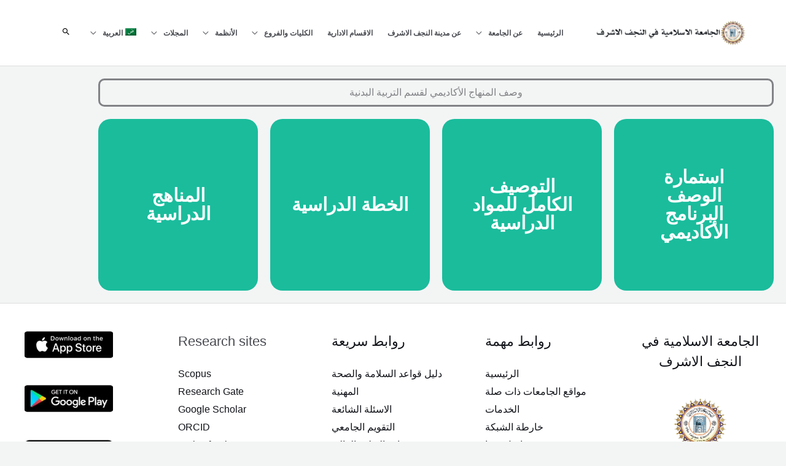

--- FILE ---
content_type: text/html; charset=UTF-8
request_url: https://iunajaf.edu.iq/%D8%AA%D8%B1%D8%A8%D9%8A%D8%A9-%D8%A7%D9%84%D8%A8%D8%AF%D9%86%D9%8A%D8%A9-%D8%AA%D9%88%D8%B5%D9%8A%D9%81-%D8%A7%D9%84%D8%A7%D9%83%D8%A7%D8%AF%D9%8A%D9%85%D9%8A/
body_size: 39123
content:
<!DOCTYPE html><html dir="rtl" lang="ar"><head><script data-no-optimize="1">var litespeed_docref=sessionStorage.getItem("litespeed_docref");litespeed_docref&&(Object.defineProperty(document,"referrer",{get:function(){return litespeed_docref}}),sessionStorage.removeItem("litespeed_docref"));</script> <meta charset="UTF-8"><meta name="viewport" content="width=device-width, initial-scale=1"><link rel="profile" href="https://gmpg.org/xfn/11"><meta name='robots' content='index, follow, max-image-preview:large, max-snippet:-1, max-video-preview:-1' /><link rel="alternate" hreflang="ar" href="https://iunajaf.edu.iq/%d8%aa%d8%b1%d8%a8%d9%8a%d8%a9-%d8%a7%d9%84%d8%a8%d8%af%d9%86%d9%8a%d8%a9-%d8%aa%d9%88%d8%b5%d9%8a%d9%81-%d8%a7%d9%84%d8%a7%d9%83%d8%a7%d8%af%d9%8a%d9%85%d9%8a/" /><link rel="alternate" hreflang="en" href="https://iunajaf.edu.iq/en/department-of-physical-education-academic-description/" /><link rel="alternate" hreflang="x-default" href="https://iunajaf.edu.iq/%d8%aa%d8%b1%d8%a8%d9%8a%d8%a9-%d8%a7%d9%84%d8%a8%d8%af%d9%86%d9%8a%d8%a9-%d8%aa%d9%88%d8%b5%d9%8a%d9%81-%d8%a7%d9%84%d8%a7%d9%83%d8%a7%d8%af%d9%8a%d9%85%d9%8a/" /><title>قسم التربية البدنية.. التوصيف الأكاديمي - الجامعة الاسلامية في النجف</title><link rel="canonical" href="https://iunajaf.edu.iq/%d8%aa%d8%b1%d8%a8%d9%8a%d8%a9-%d8%a7%d9%84%d8%a8%d8%af%d9%86%d9%8a%d8%a9-%d8%aa%d9%88%d8%b5%d9%8a%d9%81-%d8%a7%d9%84%d8%a7%d9%83%d8%a7%d8%af%d9%8a%d9%85%d9%8a/" /><meta property="og:locale" content="ar_AR" /><meta property="og:type" content="article" /><meta property="og:title" content="قسم التربية البدنية.. التوصيف الأكاديمي" /><meta property="og:description" content="وصف المنهاج الأكاديمي لقسم التربية البدنية استمارة الوصف البرنامج الأكاديمي استمارة الوصف الاكاديمي اضغط هنا التوصيف الكامل للمواد الدراسية التوصيف [&hellip;]" /><meta property="og:url" content="https://iunajaf.edu.iq/%d8%aa%d8%b1%d8%a8%d9%8a%d8%a9-%d8%a7%d9%84%d8%a8%d8%af%d9%86%d9%8a%d8%a9-%d8%aa%d9%88%d8%b5%d9%8a%d9%81-%d8%a7%d9%84%d8%a7%d9%83%d8%a7%d8%af%d9%8a%d9%85%d9%8a/" /><meta property="og:site_name" content="الجامعة الاسلامية في النجف" /><meta property="article:modified_time" content="2023-09-12T10:51:47+00:00" /><meta name="twitter:card" content="summary_large_image" /><meta name="twitter:label1" content="وقت القراءة المُقدّر" /><meta name="twitter:data1" content="1 دقيقة" /> <script type="application/ld+json" class="yoast-schema-graph">{"@context":"https://schema.org","@graph":[{"@type":"WebPage","@id":"https://iunajaf.edu.iq/%d8%aa%d8%b1%d8%a8%d9%8a%d8%a9-%d8%a7%d9%84%d8%a8%d8%af%d9%86%d9%8a%d8%a9-%d8%aa%d9%88%d8%b5%d9%8a%d9%81-%d8%a7%d9%84%d8%a7%d9%83%d8%a7%d8%af%d9%8a%d9%85%d9%8a/","url":"https://iunajaf.edu.iq/%d8%aa%d8%b1%d8%a8%d9%8a%d8%a9-%d8%a7%d9%84%d8%a8%d8%af%d9%86%d9%8a%d8%a9-%d8%aa%d9%88%d8%b5%d9%8a%d9%81-%d8%a7%d9%84%d8%a7%d9%83%d8%a7%d8%af%d9%8a%d9%85%d9%8a/","name":"قسم التربية البدنية.. التوصيف الأكاديمي - الجامعة الاسلامية في النجف","isPartOf":{"@id":"https://iunajaf.edu.iq/#website"},"datePublished":"2022-08-13T06:34:59+00:00","dateModified":"2023-09-12T10:51:47+00:00","breadcrumb":{"@id":"https://iunajaf.edu.iq/%d8%aa%d8%b1%d8%a8%d9%8a%d8%a9-%d8%a7%d9%84%d8%a8%d8%af%d9%86%d9%8a%d8%a9-%d8%aa%d9%88%d8%b5%d9%8a%d9%81-%d8%a7%d9%84%d8%a7%d9%83%d8%a7%d8%af%d9%8a%d9%85%d9%8a/#breadcrumb"},"inLanguage":"ar","potentialAction":[{"@type":"ReadAction","target":["https://iunajaf.edu.iq/%d8%aa%d8%b1%d8%a8%d9%8a%d8%a9-%d8%a7%d9%84%d8%a8%d8%af%d9%86%d9%8a%d8%a9-%d8%aa%d9%88%d8%b5%d9%8a%d9%81-%d8%a7%d9%84%d8%a7%d9%83%d8%a7%d8%af%d9%8a%d9%85%d9%8a/"]}]},{"@type":"BreadcrumbList","@id":"https://iunajaf.edu.iq/%d8%aa%d8%b1%d8%a8%d9%8a%d8%a9-%d8%a7%d9%84%d8%a8%d8%af%d9%86%d9%8a%d8%a9-%d8%aa%d9%88%d8%b5%d9%8a%d9%81-%d8%a7%d9%84%d8%a7%d9%83%d8%a7%d8%af%d9%8a%d9%85%d9%8a/#breadcrumb","itemListElement":[{"@type":"ListItem","position":1,"name":"الرئيسية","item":"https://iunajaf.edu.iq/"},{"@type":"ListItem","position":2,"name":"قسم التربية البدنية.. التوصيف الأكاديمي"}]},{"@type":"WebSite","@id":"https://iunajaf.edu.iq/#website","url":"https://iunajaf.edu.iq/","name":"الجامعة الاسلامية في النجف","description":"الجامعة الاسلامية في النجف","publisher":{"@id":"https://iunajaf.edu.iq/#organization"},"potentialAction":[{"@type":"SearchAction","target":{"@type":"EntryPoint","urlTemplate":"https://iunajaf.edu.iq/?s={search_term_string}"},"query-input":{"@type":"PropertyValueSpecification","valueRequired":true,"valueName":"search_term_string"}}],"inLanguage":"ar"},{"@type":"Organization","@id":"https://iunajaf.edu.iq/#organization","name":"الجامعة الاسلامية في النجف","url":"https://iunajaf.edu.iq/","logo":{"@type":"ImageObject","inLanguage":"ar","@id":"https://iunajaf.edu.iq/#/schema/logo/image/","url":"https://iunajaf.edu.iq/wp-content/uploads/2023/03/iul2.png","contentUrl":"https://iunajaf.edu.iq/wp-content/uploads/2023/03/iul2.png","width":600,"height":100,"caption":"الجامعة الاسلامية في النجف"},"image":{"@id":"https://iunajaf.edu.iq/#/schema/logo/image/"}}]}</script> <link rel='dns-prefetch' href='//stats.wp.com' /><link rel='dns-prefetch' href='//fonts.googleapis.com' /><link rel="alternate" type="application/rss+xml" title="الجامعة الاسلامية في النجف &laquo; الخلاصة" href="https://iunajaf.edu.iq/feed/" /><link rel="alternate" type="application/rss+xml" title="الجامعة الاسلامية في النجف &laquo; خلاصة التعليقات" href="https://iunajaf.edu.iq/comments/feed/" /><link rel="alternate" title="oEmbed (JSON)" type="application/json+oembed" href="https://iunajaf.edu.iq/wp-json/oembed/1.0/embed?url=https%3A%2F%2Fiunajaf.edu.iq%2F%25d8%25aa%25d8%25b1%25d8%25a8%25d9%258a%25d8%25a9-%25d8%25a7%25d9%2584%25d8%25a8%25d8%25af%25d9%2586%25d9%258a%25d8%25a9-%25d8%25aa%25d9%2588%25d8%25b5%25d9%258a%25d9%2581-%25d8%25a7%25d9%2584%25d8%25a7%25d9%2583%25d8%25a7%25d8%25af%25d9%258a%25d9%2585%25d9%258a%2F" /><link rel="alternate" title="oEmbed (XML)" type="text/xml+oembed" href="https://iunajaf.edu.iq/wp-json/oembed/1.0/embed?url=https%3A%2F%2Fiunajaf.edu.iq%2F%25d8%25aa%25d8%25b1%25d8%25a8%25d9%258a%25d8%25a9-%25d8%25a7%25d9%2584%25d8%25a8%25d8%25af%25d9%2586%25d9%258a%25d8%25a9-%25d8%25aa%25d9%2588%25d8%25b5%25d9%258a%25d9%2581-%25d8%25a7%25d9%2584%25d8%25a7%25d9%2583%25d8%25a7%25d8%25af%25d9%258a%25d9%2585%25d9%258a%2F&#038;format=xml" /><style id='wp-img-auto-sizes-contain-inline-css'>img:is([sizes=auto i],[sizes^="auto," i]){contain-intrinsic-size:3000px 1500px}
/*# sourceURL=wp-img-auto-sizes-contain-inline-css */</style><link data-optimized="2" rel="stylesheet" href="https://iunajaf.edu.iq/wp-content/litespeed/css/46640b61e3b80f9c8470cf9210a4f032.css?ver=a2c90" /><style id='astra-theme-css-inline-css'>.ast-no-sidebar .entry-content .alignfull {margin-left: calc( -50vw + 50%);margin-right: calc( -50vw + 50%);max-width: 100vw;width: 100vw;}.ast-no-sidebar .entry-content .alignwide {margin-left: calc(-41vw + 50%);margin-right: calc(-41vw + 50%);max-width: unset;width: unset;}.ast-no-sidebar .entry-content .alignfull .alignfull,.ast-no-sidebar .entry-content .alignfull .alignwide,.ast-no-sidebar .entry-content .alignwide .alignfull,.ast-no-sidebar .entry-content .alignwide .alignwide,.ast-no-sidebar .entry-content .wp-block-column .alignfull,.ast-no-sidebar .entry-content .wp-block-column .alignwide{width: 100%;margin-left: auto;margin-right: auto;}.wp-block-gallery,.blocks-gallery-grid {margin: 0;}.wp-block-separator {max-width: 100px;}.wp-block-separator.is-style-wide,.wp-block-separator.is-style-dots {max-width: none;}.entry-content .has-2-columns .wp-block-column:first-child {padding-right: 10px;}.entry-content .has-2-columns .wp-block-column:last-child {padding-left: 10px;}@media (max-width: 782px) {.entry-content .wp-block-columns .wp-block-column {flex-basis: 100%;}.entry-content .has-2-columns .wp-block-column:first-child {padding-right: 0;}.entry-content .has-2-columns .wp-block-column:last-child {padding-left: 0;}}body .entry-content .wp-block-latest-posts {margin-left: 0;}body .entry-content .wp-block-latest-posts li {list-style: none;}.ast-no-sidebar .ast-container .entry-content .wp-block-latest-posts {margin-left: 0;}.ast-header-break-point .entry-content .alignwide {margin-left: auto;margin-right: auto;}.entry-content .blocks-gallery-item img {margin-bottom: auto;}.wp-block-pullquote {border-top: 4px solid #555d66;border-bottom: 4px solid #555d66;color: #40464d;}:root{--ast-post-nav-space:0;--ast-container-default-xlg-padding:6.67em;--ast-container-default-lg-padding:5.67em;--ast-container-default-slg-padding:4.34em;--ast-container-default-md-padding:3.34em;--ast-container-default-sm-padding:6.67em;--ast-container-default-xs-padding:2.4em;--ast-container-default-xxs-padding:1.4em;--ast-code-block-background:#EEEEEE;--ast-comment-inputs-background:#FAFAFA;--ast-normal-container-width:1200px;--ast-narrow-container-width:750px;--ast-blog-title-font-weight:normal;--ast-blog-meta-weight:inherit;--ast-global-color-primary:var(--ast-global-color-5);--ast-global-color-secondary:var(--ast-global-color-4);--ast-global-color-alternate-background:var(--ast-global-color-7);--ast-global-color-subtle-background:var(--ast-global-color-6);--ast-bg-style-guide:#F8FAFC;--ast-shadow-style-guide:0px 0px 4px 0 #00000057;--ast-global-dark-bg-style:#fff;--ast-global-dark-lfs:#fbfbfb;--ast-widget-bg-color:#fafafa;--ast-wc-container-head-bg-color:#fbfbfb;--ast-title-layout-bg:#eeeeee;--ast-search-border-color:#e7e7e7;--ast-lifter-hover-bg:#e6e6e6;--ast-gallery-block-color:#000;--srfm-color-input-label:var(--ast-global-color-2);}html{font-size:100%;}a,.page-title{color:var(--ast-global-color-2);}a:hover,a:focus{color:var(--ast-global-color-1);}body,button,input,select,textarea,.ast-button,.ast-custom-button{font-family:'Lato',sans-serif;font-weight:400;font-size:16px;font-size:1rem;}blockquote{color:var(--ast-global-color-3);}h1,h2,h3,h4,h5,h6,.entry-content :where(h1,h2,h3,h4,h5,h6),.entry-content :where(h1,h2,h3,h4,h5,h6) a,.site-title,.site-title a{font-family:'Lato',sans-serif;font-weight:700;}.ast-site-identity .site-description{color:var(--ast-global-color-8);}.site-title{font-size:35px;font-size:2.1875rem;display:none;}header .custom-logo-link img{max-width:255px;width:255px;}.astra-logo-svg{width:255px;}.site-header .site-description{font-size:15px;font-size:0.9375rem;display:none;}.entry-title{font-size:20px;font-size:1.25rem;}.archive .ast-article-post .ast-article-inner,.blog .ast-article-post .ast-article-inner,.archive .ast-article-post .ast-article-inner:hover,.blog .ast-article-post .ast-article-inner:hover{overflow:hidden;}h1,.entry-content :where(h1),.entry-content :where(h1) a{font-size:66px;font-size:4.125rem;font-family:'Lato',sans-serif;line-height:1.4em;}h2,.entry-content :where(h2),.entry-content :where(h2) a{font-size:42px;font-size:2.625rem;font-family:'Lato',sans-serif;line-height:1.3em;}h3,.entry-content :where(h3),.entry-content :where(h3) a{font-size:26px;font-size:1.625rem;font-family:'Lato',sans-serif;line-height:1.3em;}h4,.entry-content :where(h4),.entry-content :where(h4) a{font-size:20px;font-size:1.25rem;line-height:1.2em;font-family:'Lato',sans-serif;}h5,.entry-content :where(h5),.entry-content :where(h5) a{font-size:18px;font-size:1.125rem;line-height:1.2em;font-family:'Lato',sans-serif;}h6,.entry-content :where(h6),.entry-content :where(h6) a{font-size:15px;font-size:0.9375rem;line-height:1.25em;font-family:'Lato',sans-serif;}::selection{background-color:var(--ast-global-color-0);color:#ffffff;}body,h1,h2,h3,h4,h5,h6,.entry-title a,.entry-content :where(h1,h2,h3,h4,h5,h6),.entry-content :where(h1,h2,h3,h4,h5,h6) a{color:var(--ast-global-color-3);}.tagcloud a:hover,.tagcloud a:focus,.tagcloud a.current-item{color:#ffffff;border-color:var(--ast-global-color-2);background-color:var(--ast-global-color-2);}input:focus,input[type="text"]:focus,input[type="email"]:focus,input[type="url"]:focus,input[type="password"]:focus,input[type="reset"]:focus,input[type="search"]:focus,textarea:focus{border-color:var(--ast-global-color-2);}input[type="radio"]:checked,input[type=reset],input[type="checkbox"]:checked,input[type="checkbox"]:hover:checked,input[type="checkbox"]:focus:checked,input[type=range]::-webkit-slider-thumb{border-color:var(--ast-global-color-2);background-color:var(--ast-global-color-2);box-shadow:none;}.site-footer a:hover + .post-count,.site-footer a:focus + .post-count{background:var(--ast-global-color-2);border-color:var(--ast-global-color-2);}.single .nav-links .nav-previous,.single .nav-links .nav-next{color:var(--ast-global-color-2);}.entry-meta,.entry-meta *{line-height:1.45;color:var(--ast-global-color-2);}.entry-meta a:not(.ast-button):hover,.entry-meta a:not(.ast-button):hover *,.entry-meta a:not(.ast-button):focus,.entry-meta a:not(.ast-button):focus *,.page-links > .page-link,.page-links .page-link:hover,.post-navigation a:hover{color:var(--ast-global-color-1);}#cat option,.secondary .calendar_wrap thead a,.secondary .calendar_wrap thead a:visited{color:var(--ast-global-color-2);}.secondary .calendar_wrap #today,.ast-progress-val span{background:var(--ast-global-color-2);}.secondary a:hover + .post-count,.secondary a:focus + .post-count{background:var(--ast-global-color-2);border-color:var(--ast-global-color-2);}.calendar_wrap #today > a{color:#ffffff;}.page-links .page-link,.single .post-navigation a{color:var(--ast-global-color-2);}.ast-search-menu-icon .search-form button.search-submit{padding:0 4px;}.ast-search-menu-icon form.search-form{padding-right:0;}.ast-search-menu-icon.slide-search input.search-field{width:0;}.ast-header-search .ast-search-menu-icon.ast-dropdown-active .search-form,.ast-header-search .ast-search-menu-icon.ast-dropdown-active .search-field:focus{transition:all 0.2s;}.search-form input.search-field:focus{outline:none;}.widget-title,.widget .wp-block-heading{font-size:22px;font-size:1.375rem;color:var(--ast-global-color-3);}.single .ast-author-details .author-title{color:var(--ast-global-color-1);}.ast-search-menu-icon.slide-search a:focus-visible:focus-visible,.astra-search-icon:focus-visible,#close:focus-visible,a:focus-visible,.ast-menu-toggle:focus-visible,.site .skip-link:focus-visible,.wp-block-loginout input:focus-visible,.wp-block-search.wp-block-search__button-inside .wp-block-search__inside-wrapper,.ast-header-navigation-arrow:focus-visible,.ast-orders-table__row .ast-orders-table__cell:focus-visible,a#ast-apply-coupon:focus-visible,#ast-apply-coupon:focus-visible,#close:focus-visible,.button.search-submit:focus-visible,#search_submit:focus,.normal-search:focus-visible,.ast-header-account-wrap:focus-visible,.astra-cart-drawer-close:focus,.ast-single-variation:focus,.ast-button:focus{outline-style:dotted;outline-color:inherit;outline-width:thin;}input:focus,input[type="text"]:focus,input[type="email"]:focus,input[type="url"]:focus,input[type="password"]:focus,input[type="reset"]:focus,input[type="search"]:focus,input[type="number"]:focus,textarea:focus,.wp-block-search__input:focus,[data-section="section-header-mobile-trigger"] .ast-button-wrap .ast-mobile-menu-trigger-minimal:focus,.ast-mobile-popup-drawer.active .menu-toggle-close:focus,#ast-scroll-top:focus,#coupon_code:focus,#ast-coupon-code:focus{border-style:dotted;border-color:inherit;border-width:thin;}input{outline:none;}.ast-logo-title-inline .site-logo-img{padding-right:1em;}.site-logo-img img{ transition:all 0.2s linear;}body .ast-oembed-container *{position:absolute;top:0;width:100%;height:100%;right:0;}body .wp-block-embed-pocket-casts .ast-oembed-container *{position:unset;}.ast-single-post-featured-section + article {margin-top: 2em;}.site-content .ast-single-post-featured-section img {width: 100%;overflow: hidden;object-fit: cover;}.site > .ast-single-related-posts-container {margin-top: 0;}@media (min-width: 922px) {.ast-desktop .ast-container--narrow {max-width: var(--ast-narrow-container-width);margin: 0 auto;}}.ast-page-builder-template .hentry {margin: 0;}.ast-page-builder-template .site-content > .ast-container {max-width: 100%;padding: 0;}.ast-page-builder-template .site .site-content #primary {padding: 0;margin: 0;}.ast-page-builder-template .no-results {text-align: center;margin: 4em auto;}.ast-page-builder-template .ast-pagination {padding: 2em;}.ast-page-builder-template .entry-header.ast-no-title.ast-no-thumbnail {margin-top: 0;}.ast-page-builder-template .entry-header.ast-header-without-markup {margin-top: 0;margin-bottom: 0;}.ast-page-builder-template .entry-header.ast-no-title.ast-no-meta {margin-bottom: 0;}.ast-page-builder-template.single .post-navigation {padding-bottom: 2em;}.ast-page-builder-template.single-post .site-content > .ast-container {max-width: 100%;}.ast-page-builder-template .entry-header {margin-top: 4em;margin-left: auto;margin-right: auto;padding-left: 20px;padding-right: 20px;}.single.ast-page-builder-template .entry-header {padding-left: 20px;padding-right: 20px;}.ast-page-builder-template .ast-archive-description {margin: 4em auto 0;padding-left: 20px;padding-right: 20px;}.ast-page-builder-template.ast-no-sidebar .entry-content .alignwide {margin-left: 0;margin-right: 0;}@media (max-width:921.9px){#ast-desktop-header{display:none;}}@media (min-width:922px){#ast-mobile-header{display:none;}}.wp-block-buttons.aligncenter{justify-content:center;}@media (max-width:782px){.entry-content .wp-block-columns .wp-block-column{margin-left:0px;}}.wp-block-image.aligncenter{margin-left:auto;margin-right:auto;}.wp-block-table.aligncenter{margin-left:auto;margin-right:auto;}.wp-block-buttons .wp-block-button.is-style-outline .wp-block-button__link.wp-element-button,.ast-outline-button,.wp-block-uagb-buttons-child .uagb-buttons-repeater.ast-outline-button{border-top-width:2px;border-right-width:2px;border-bottom-width:2px;border-left-width:2px;font-family:'Lato',sans-serif;font-weight:700;font-size:14px;font-size:0.875rem;line-height:1em;border-top-left-radius:0px;border-top-right-radius:0px;border-bottom-right-radius:0px;border-bottom-left-radius:0px;}.wp-block-button .wp-block-button__link.wp-element-button.is-style-outline:not(.has-background),.wp-block-button.is-style-outline>.wp-block-button__link.wp-element-button:not(.has-background),.ast-outline-button{background-color:transparent;}.entry-content[data-ast-blocks-layout] > figure{margin-bottom:1em;}.elementor-widget-container .elementor-loop-container .e-loop-item[data-elementor-type="loop-item"]{width:100%;}@media (max-width:921px){.ast-separate-container #primary,.ast-separate-container #secondary{padding:1.5em 0;}#primary,#secondary{padding:1.5em 0;margin:0;}.ast-left-sidebar #content > .ast-container{display:flex;flex-direction:column-reverse;width:100%;}.ast-separate-container .ast-article-post,.ast-separate-container .ast-article-single{padding:1.5em 2.14em;}.ast-author-box img.avatar{margin:20px 0 0 0;}}@media (min-width:922px){.ast-separate-container.ast-right-sidebar #primary,.ast-separate-container.ast-left-sidebar #primary{border:0;}.search-no-results.ast-separate-container #primary{margin-bottom:4em;}}.elementor-widget-button .elementor-button{border-style:solid;text-decoration:none;border-top-width:0;border-right-width:0;border-left-width:0;border-bottom-width:0;}body .elementor-button.elementor-size-sm,body .elementor-button.elementor-size-xs,body .elementor-button.elementor-size-md,body .elementor-button.elementor-size-lg,body .elementor-button.elementor-size-xl,body .elementor-button{border-top-left-radius:0px;border-top-right-radius:0px;border-bottom-right-radius:0px;border-bottom-left-radius:0px;padding-top:16px;padding-right:28px;padding-bottom:16px;padding-left:28px;}.elementor-widget-button .elementor-button{border-color:var(--ast-global-color-0);background-color:var(--ast-global-color-0);}.elementor-widget-button .elementor-button:hover,.elementor-widget-button .elementor-button:focus{color:#ffffff;background-color:var(--ast-global-color-1);border-color:var(--ast-global-color-1);}.wp-block-button .wp-block-button__link ,.elementor-widget-button .elementor-button,.elementor-widget-button .elementor-button:visited{color:#ffffff;}.elementor-widget-button .elementor-button{font-family:'Lato',sans-serif;font-weight:700;font-size:14px;font-size:0.875rem;line-height:1em;text-transform:uppercase;letter-spacing:1px;}body .elementor-button.elementor-size-sm,body .elementor-button.elementor-size-xs,body .elementor-button.elementor-size-md,body .elementor-button.elementor-size-lg,body .elementor-button.elementor-size-xl,body .elementor-button{font-size:14px;font-size:0.875rem;}.wp-block-button .wp-block-button__link:hover,.wp-block-button .wp-block-button__link:focus{color:#ffffff;background-color:var(--ast-global-color-1);border-color:var(--ast-global-color-1);}.elementor-widget-heading h1.elementor-heading-title{line-height:1.4em;}.elementor-widget-heading h2.elementor-heading-title{line-height:1.3em;}.elementor-widget-heading h3.elementor-heading-title{line-height:1.3em;}.elementor-widget-heading h4.elementor-heading-title{line-height:1.2em;}.elementor-widget-heading h5.elementor-heading-title{line-height:1.2em;}.elementor-widget-heading h6.elementor-heading-title{line-height:1.25em;}.wp-block-button .wp-block-button__link{border-top-width:0;border-right-width:0;border-left-width:0;border-bottom-width:0;border-color:var(--ast-global-color-0);background-color:var(--ast-global-color-0);color:#ffffff;font-family:'Lato',sans-serif;font-weight:700;line-height:1em;text-transform:uppercase;letter-spacing:1px;font-size:14px;font-size:0.875rem;border-top-left-radius:0px;border-top-right-radius:0px;border-bottom-right-radius:0px;border-bottom-left-radius:0px;padding-top:16px;padding-right:28px;padding-bottom:16px;padding-left:28px;}.menu-toggle,button,.ast-button,.ast-custom-button,.button,input#submit,input[type="button"],input[type="submit"],input[type="reset"]{border-style:solid;border-top-width:0;border-right-width:0;border-left-width:0;border-bottom-width:0;color:#ffffff;border-color:var(--ast-global-color-0);background-color:var(--ast-global-color-0);padding-top:16px;padding-right:28px;padding-bottom:16px;padding-left:28px;font-family:'Lato',sans-serif;font-weight:700;font-size:14px;font-size:0.875rem;line-height:1em;text-transform:uppercase;letter-spacing:1px;border-top-left-radius:0px;border-top-right-radius:0px;border-bottom-right-radius:0px;border-bottom-left-radius:0px;}button:focus,.menu-toggle:hover,button:hover,.ast-button:hover,.ast-custom-button:hover .button:hover,.ast-custom-button:hover ,input[type=reset]:hover,input[type=reset]:focus,input#submit:hover,input#submit:focus,input[type="button"]:hover,input[type="button"]:focus,input[type="submit"]:hover,input[type="submit"]:focus{color:#ffffff;background-color:var(--ast-global-color-1);border-color:var(--ast-global-color-1);}@media (max-width:921px){.ast-mobile-header-stack .main-header-bar .ast-search-menu-icon{display:inline-block;}.ast-header-break-point.ast-header-custom-item-outside .ast-mobile-header-stack .main-header-bar .ast-search-icon{margin:0;}.ast-comment-avatar-wrap img{max-width:2.5em;}.ast-comment-meta{padding:0 1.8888em 1.3333em;}.ast-separate-container .ast-comment-list li.depth-1{padding:1.5em 2.14em;}.ast-separate-container .comment-respond{padding:2em 2.14em;}}@media (min-width:544px){.ast-container{max-width:100%;}}@media (max-width:544px){.ast-separate-container .ast-article-post,.ast-separate-container .ast-article-single,.ast-separate-container .comments-title,.ast-separate-container .ast-archive-description{padding:1.5em 1em;}.ast-separate-container #content .ast-container{padding-left:0.54em;padding-right:0.54em;}.ast-separate-container .ast-comment-list .bypostauthor{padding:.5em;}.ast-search-menu-icon.ast-dropdown-active .search-field{width:170px;}}@media (max-width:921px){.ast-header-break-point .ast-search-menu-icon.slide-search .search-form{left:0;}.ast-header-break-point .ast-mobile-header-stack .ast-search-menu-icon.slide-search .search-form{left:-1em;}} #ast-mobile-header .ast-site-header-cart-li a{pointer-events:none;}body,.ast-separate-container{background-color:var(--ast-global-color-4);background-image:none;}.ast-no-sidebar.ast-separate-container .entry-content .alignfull {margin-left: -6.67em;margin-right: -6.67em;width: auto;}@media (max-width: 1200px) {.ast-no-sidebar.ast-separate-container .entry-content .alignfull {margin-left: -2.4em;margin-right: -2.4em;}}@media (max-width: 768px) {.ast-no-sidebar.ast-separate-container .entry-content .alignfull {margin-left: -2.14em;margin-right: -2.14em;}}@media (max-width: 544px) {.ast-no-sidebar.ast-separate-container .entry-content .alignfull {margin-left: -1em;margin-right: -1em;}}.ast-no-sidebar.ast-separate-container .entry-content .alignwide {margin-left: -20px;margin-right: -20px;}.ast-no-sidebar.ast-separate-container .entry-content .wp-block-column .alignfull,.ast-no-sidebar.ast-separate-container .entry-content .wp-block-column .alignwide {margin-left: auto;margin-right: auto;width: 100%;}@media (max-width:921px){.site-title{display:none;}.site-header .site-description{display:none;}h1,.entry-content :where(h1),.entry-content :where(h1) a{font-size:50px;}h2,.entry-content :where(h2),.entry-content :where(h2) a{font-size:25px;}h3,.entry-content :where(h3),.entry-content :where(h3) a{font-size:20px;}.astra-logo-svg{width:100px;}header .custom-logo-link img,.ast-header-break-point .site-logo-img .custom-mobile-logo-link img{max-width:100px;width:100px;}}@media (max-width:544px){.site-title{display:none;}.site-header .site-description{display:none;}h1,.entry-content :where(h1),.entry-content :where(h1) a{font-size:30px;}h2,.entry-content :where(h2),.entry-content :where(h2) a{font-size:25px;}h3,.entry-content :where(h3),.entry-content :where(h3) a{font-size:20px;}header .custom-logo-link img,.ast-header-break-point .site-branding img,.ast-header-break-point .custom-logo-link img{max-width:205px;width:205px;}.astra-logo-svg{width:205px;}.ast-header-break-point .site-logo-img .custom-mobile-logo-link img{max-width:205px;}}@media (max-width:921px){html{font-size:91.2%;}}@media (max-width:544px){html{font-size:91.2%;}}@media (min-width:922px){.ast-container{max-width:1240px;}}@font-face {font-family: "Astra";src: url(https://iunajaf.edu.iq/wp-content/themes/astra/assets/fonts/astra.woff) format("woff"),url(https://iunajaf.edu.iq/wp-content/themes/astra/assets/fonts/astra.ttf) format("truetype"),url(https://iunajaf.edu.iq/wp-content/themes/astra/assets/fonts/astra.svg#astra) format("svg");font-weight: normal;font-style: normal;font-display: fallback;}@media (min-width:922px){.main-header-menu .sub-menu .menu-item.ast-left-align-sub-menu:hover > .sub-menu,.main-header-menu .sub-menu .menu-item.ast-left-align-sub-menu.focus > .sub-menu{margin-left:-2px;}}.site .comments-area{padding-bottom:3em;}.astra-icon-down_arrow::after {content: "\e900";font-family: Astra;}.astra-icon-close::after {content: "\e5cd";font-family: Astra;}.astra-icon-drag_handle::after {content: "\e25d";font-family: Astra;}.astra-icon-format_align_justify::after {content: "\e235";font-family: Astra;}.astra-icon-menu::after {content: "\e5d2";font-family: Astra;}.astra-icon-reorder::after {content: "\e8fe";font-family: Astra;}.astra-icon-search::after {content: "\e8b6";font-family: Astra;}.astra-icon-zoom_in::after {content: "\e56b";font-family: Astra;}.astra-icon-check-circle::after {content: "\e901";font-family: Astra;}.astra-icon-shopping-cart::after {content: "\f07a";font-family: Astra;}.astra-icon-shopping-bag::after {content: "\f290";font-family: Astra;}.astra-icon-shopping-basket::after {content: "\f291";font-family: Astra;}.astra-icon-circle-o::after {content: "\e903";font-family: Astra;}.astra-icon-certificate::after {content: "\e902";font-family: Astra;}blockquote {padding: 1.2em;}.ast-header-break-point .ast-mobile-header-wrap .ast-above-header-wrap .main-header-bar-navigation .inline-on-mobile .menu-item .menu-link,.ast-header-break-point .ast-mobile-header-wrap .ast-main-header-wrap .main-header-bar-navigation .inline-on-mobile .menu-item .menu-link,.ast-header-break-point .ast-mobile-header-wrap .ast-below-header-wrap .main-header-bar-navigation .inline-on-mobile .menu-item .menu-link {border: none;}.ast-header-break-point .ast-mobile-header-wrap .ast-above-header-wrap .main-header-bar-navigation .inline-on-mobile .menu-item-has-children > .ast-menu-toggle::before,.ast-header-break-point .ast-mobile-header-wrap .ast-main-header-wrap .main-header-bar-navigation .inline-on-mobile .menu-item-has-children > .ast-menu-toggle::before,.ast-header-break-point .ast-mobile-header-wrap .ast-below-header-wrap .main-header-bar-navigation .inline-on-mobile .menu-item-has-children > .ast-menu-toggle::before {font-size: .6rem;}.ast-header-break-point .ast-mobile-header-wrap .ast-flex.inline-on-mobile {flex-wrap: unset;}.ast-header-break-point .ast-mobile-header-wrap .ast-flex.inline-on-mobile .menu-item.ast-submenu-expanded > .sub-menu .menu-link {padding: .1em 1em;}.ast-header-break-point .ast-mobile-header-wrap .ast-flex.inline-on-mobile .menu-item.ast-submenu-expanded > .sub-menu > .menu-item .ast-menu-toggle::before {transform: rotate(-90deg);}.ast-header-break-point .ast-mobile-header-wrap .ast-flex.inline-on-mobile .menu-item.ast-submenu-expanded > .sub-menu > .menu-item.ast-submenu-expanded .ast-menu-toggle::before {transform: rotate(-270deg);}.ast-header-break-point .ast-mobile-header-wrap .ast-flex.inline-on-mobile .menu-item > .sub-menu > .menu-item .menu-link:before {content: none;}.ast-header-break-point .ast-mobile-header-wrap .ast-flex.inline-on-mobile {flex-wrap: unset;}.ast-header-break-point .ast-mobile-header-wrap .ast-flex.inline-on-mobile .menu-item.ast-submenu-expanded > .sub-menu .menu-link {padding: .1em 1em;}.ast-header-break-point .ast-mobile-header-wrap .ast-flex.inline-on-mobile .menu-item.ast-submenu-expanded > .sub-menu > .menu-item .ast-menu-toggle::before {transform: rotate(-90deg);}.ast-header-break-point .ast-mobile-header-wrap .ast-flex.inline-on-mobile .menu-item.ast-submenu-expanded > .sub-menu > .menu-item.ast-submenu-expanded .ast-menu-toggle::before {transform: rotate(-270deg);}.ast-header-break-point .ast-mobile-header-wrap .ast-flex.inline-on-mobile .menu-item > .sub-menu > .menu-item .menu-link:before {content: none;}.ast-header-break-point .inline-on-mobile .sub-menu {width: 150px;}.ast-header-break-point .ast-mobile-header-wrap .ast-flex.inline-on-mobile .menu-item.menu-item-has-children {margin-left: 10px;}.ast-header-break-point .ast-mobile-header-wrap .ast-flex.inline-on-mobile .menu-item.ast-submenu-expanded > .sub-menu {display: block;position: absolute;left: auto;right: 0;}.ast-header-break-point .ast-mobile-header-wrap .ast-flex.inline-on-mobile .menu-item.ast-submenu-expanded > .sub-menu .menu-item .ast-menu-toggle {padding: 0;left: 1em;}.ast-header-break-point .ast-mobile-header-wrap .ast-flex.inline-on-mobile .menu-item.ast-submenu-expanded > .sub-menu > .menu-item > .sub-menu {right: 100%;left: auto;}.ast-header-break-point .ast-mobile-header-wrap .ast-flex.inline-on-mobile .ast-menu-toggle {left: -15px;}.ast-header-break-point .ast-mobile-header-wrap .ast-flex.inline-on-mobile .menu-item.menu-item-has-children {margin-left: 10px;}.ast-header-break-point .ast-mobile-header-wrap .ast-flex.inline-on-mobile .menu-item.ast-submenu-expanded > .sub-menu {display: block;position: absolute;left: auto;right: 0;}.ast-header-break-point .ast-mobile-header-wrap .ast-flex.inline-on-mobile .menu-item.ast-submenu-expanded > .sub-menu > .menu-item > .sub-menu {right: 100%;left: auto;}.ast-header-break-point .ast-mobile-header-wrap .ast-flex.inline-on-mobile .ast-menu-toggle {left: -15px;}:root .has-ast-global-color-0-color{color:var(--ast-global-color-0);}:root .has-ast-global-color-0-background-color{background-color:var(--ast-global-color-0);}:root .wp-block-button .has-ast-global-color-0-color{color:var(--ast-global-color-0);}:root .wp-block-button .has-ast-global-color-0-background-color{background-color:var(--ast-global-color-0);}:root .has-ast-global-color-1-color{color:var(--ast-global-color-1);}:root .has-ast-global-color-1-background-color{background-color:var(--ast-global-color-1);}:root .wp-block-button .has-ast-global-color-1-color{color:var(--ast-global-color-1);}:root .wp-block-button .has-ast-global-color-1-background-color{background-color:var(--ast-global-color-1);}:root .has-ast-global-color-2-color{color:var(--ast-global-color-2);}:root .has-ast-global-color-2-background-color{background-color:var(--ast-global-color-2);}:root .wp-block-button .has-ast-global-color-2-color{color:var(--ast-global-color-2);}:root .wp-block-button .has-ast-global-color-2-background-color{background-color:var(--ast-global-color-2);}:root .has-ast-global-color-3-color{color:var(--ast-global-color-3);}:root .has-ast-global-color-3-background-color{background-color:var(--ast-global-color-3);}:root .wp-block-button .has-ast-global-color-3-color{color:var(--ast-global-color-3);}:root .wp-block-button .has-ast-global-color-3-background-color{background-color:var(--ast-global-color-3);}:root .has-ast-global-color-4-color{color:var(--ast-global-color-4);}:root .has-ast-global-color-4-background-color{background-color:var(--ast-global-color-4);}:root .wp-block-button .has-ast-global-color-4-color{color:var(--ast-global-color-4);}:root .wp-block-button .has-ast-global-color-4-background-color{background-color:var(--ast-global-color-4);}:root .has-ast-global-color-5-color{color:var(--ast-global-color-5);}:root .has-ast-global-color-5-background-color{background-color:var(--ast-global-color-5);}:root .wp-block-button .has-ast-global-color-5-color{color:var(--ast-global-color-5);}:root .wp-block-button .has-ast-global-color-5-background-color{background-color:var(--ast-global-color-5);}:root .has-ast-global-color-6-color{color:var(--ast-global-color-6);}:root .has-ast-global-color-6-background-color{background-color:var(--ast-global-color-6);}:root .wp-block-button .has-ast-global-color-6-color{color:var(--ast-global-color-6);}:root .wp-block-button .has-ast-global-color-6-background-color{background-color:var(--ast-global-color-6);}:root .has-ast-global-color-7-color{color:var(--ast-global-color-7);}:root .has-ast-global-color-7-background-color{background-color:var(--ast-global-color-7);}:root .wp-block-button .has-ast-global-color-7-color{color:var(--ast-global-color-7);}:root .wp-block-button .has-ast-global-color-7-background-color{background-color:var(--ast-global-color-7);}:root .has-ast-global-color-8-color{color:var(--ast-global-color-8);}:root .has-ast-global-color-8-background-color{background-color:var(--ast-global-color-8);}:root .wp-block-button .has-ast-global-color-8-color{color:var(--ast-global-color-8);}:root .wp-block-button .has-ast-global-color-8-background-color{background-color:var(--ast-global-color-8);}:root{--ast-global-color-0:#4175FC;--ast-global-color-1:#084AF3;--ast-global-color-2:#101218;--ast-global-color-3:#494B51;--ast-global-color-4:#F3F5F5;--ast-global-color-5:#FFFFFF;--ast-global-color-6:#000000;--ast-global-color-7:#4B4F58;--ast-global-color-8:#F6F7F8;}:root {--ast-border-color : #dddddd;}.ast-single-entry-banner {-js-display: flex;display: flex;flex-direction: column;justify-content: center;text-align: center;position: relative;background: var(--ast-title-layout-bg);}.ast-single-entry-banner[data-banner-layout="layout-1"] {max-width: 1200px;background: inherit;padding: 20px 0;}.ast-single-entry-banner[data-banner-width-type="custom"] {margin: 0 auto;width: 100%;}.ast-single-entry-banner + .site-content .entry-header {margin-bottom: 0;}.site .ast-author-avatar {--ast-author-avatar-size: ;}a.ast-underline-text {text-decoration: underline;}.ast-container > .ast-terms-link {position: relative;display: block;}a.ast-button.ast-badge-tax {padding: 4px 8px;border-radius: 3px;font-size: inherit;}header.entry-header{text-align:right;}header.entry-header .entry-title{font-size:30px;font-size:1.875rem;}header.entry-header > *:not(:last-child){margin-bottom:10px;}@media (max-width:921px){header.entry-header{text-align:right;}}@media (max-width:544px){header.entry-header{text-align:right;}}.ast-archive-entry-banner {-js-display: flex;display: flex;flex-direction: column;justify-content: center;text-align: center;position: relative;background: var(--ast-title-layout-bg);}.ast-archive-entry-banner[data-banner-width-type="custom"] {margin: 0 auto;width: 100%;}.ast-archive-entry-banner[data-banner-layout="layout-1"] {background: inherit;padding: 20px 0;text-align: right;}body.archive .ast-archive-description{max-width:1200px;width:100%;text-align:right;padding-top:3em;padding-right:3em;padding-bottom:3em;padding-left:3em;}body.archive .ast-archive-description .ast-archive-title,body.archive .ast-archive-description .ast-archive-title *{font-size:41px;font-size:2.5625rem;}body.archive .ast-archive-description > *:not(:last-child){margin-bottom:10px;}@media (max-width:921px){body.archive .ast-archive-description{text-align:right;}}@media (max-width:544px){body.archive .ast-archive-description{text-align:right;}}.ast-breadcrumbs .trail-browse,.ast-breadcrumbs .trail-items,.ast-breadcrumbs .trail-items li{display:inline-block;margin:0;padding:0;border:none;background:inherit;text-indent:0;text-decoration:none;}.ast-breadcrumbs .trail-browse{font-size:inherit;font-style:inherit;font-weight:inherit;color:inherit;}.ast-breadcrumbs .trail-items{list-style:none;}.trail-items li::after{padding:0 0.3em;content:"\00bb";}.trail-items li:last-of-type::after{display:none;}h1,h2,h3,h4,h5,h6,.entry-content :where(h1,h2,h3,h4,h5,h6){color:var(--ast-global-color-2);}@media (max-width:921px){.ast-builder-grid-row-container.ast-builder-grid-row-tablet-3-firstrow .ast-builder-grid-row > *:first-child,.ast-builder-grid-row-container.ast-builder-grid-row-tablet-3-lastrow .ast-builder-grid-row > *:last-child{grid-column:1 / -1;}}@media (max-width:544px){.ast-builder-grid-row-container.ast-builder-grid-row-mobile-3-firstrow .ast-builder-grid-row > *:first-child,.ast-builder-grid-row-container.ast-builder-grid-row-mobile-3-lastrow .ast-builder-grid-row > *:last-child{grid-column:1 / -1;}}.ast-builder-layout-element[data-section="title_tagline"]{display:flex;}@media (max-width:921px){.ast-header-break-point .ast-builder-layout-element[data-section="title_tagline"]{display:flex;}}@media (max-width:544px){.ast-header-break-point .ast-builder-layout-element[data-section="title_tagline"]{display:flex;}}.ast-builder-menu-1{font-family:inherit;font-weight:800;text-transform:uppercase;}.ast-builder-menu-1 .menu-item > .menu-link{font-size:12px;font-size:0.75rem;color:var(--ast-global-color-3);}.ast-builder-menu-1 .menu-item > .ast-menu-toggle{color:var(--ast-global-color-3);}.ast-builder-menu-1 .menu-item:hover > .menu-link,.ast-builder-menu-1 .inline-on-mobile .menu-item:hover > .ast-menu-toggle{color:var(--ast-global-color-1);}.ast-builder-menu-1 .menu-item:hover > .ast-menu-toggle{color:var(--ast-global-color-1);}.ast-builder-menu-1 .menu-item.current-menu-item > .menu-link,.ast-builder-menu-1 .inline-on-mobile .menu-item.current-menu-item > .ast-menu-toggle,.ast-builder-menu-1 .current-menu-ancestor > .menu-link{color:var(--ast-global-color-1);}.ast-builder-menu-1 .menu-item.current-menu-item > .ast-menu-toggle{color:var(--ast-global-color-1);}.ast-builder-menu-1 .sub-menu,.ast-builder-menu-1 .inline-on-mobile .sub-menu{border-top-width:1px;border-bottom-width:1px;border-right-width:1px;border-left-width:1px;border-color:#dddddd;border-style:solid;}.ast-builder-menu-1 .sub-menu .sub-menu{top:-1px;}.ast-builder-menu-1 .main-header-menu > .menu-item > .sub-menu,.ast-builder-menu-1 .main-header-menu > .menu-item > .astra-full-megamenu-wrapper{margin-top:0px;}.ast-desktop .ast-builder-menu-1 .main-header-menu > .menu-item > .sub-menu:before,.ast-desktop .ast-builder-menu-1 .main-header-menu > .menu-item > .astra-full-megamenu-wrapper:before{height:calc( 0px + 1px + 5px );}.ast-desktop .ast-builder-menu-1 .menu-item .sub-menu .menu-link,.ast-header-break-point .main-navigation ul .menu-item .menu-link{border-bottom-width:1px;border-color:#eaeaea;border-style:solid;}.ast-desktop .ast-builder-menu-1 .menu-item .sub-menu:last-child > .menu-item > .menu-link,.ast-header-break-point .main-navigation ul .menu-item .menu-link{border-bottom-width:1px;}.ast-desktop .ast-builder-menu-1 .menu-item:last-child > .menu-item > .menu-link{border-bottom-width:0;}@media (max-width:921px){.ast-builder-menu-1 .main-header-menu .menu-item > .menu-link{color:var(--ast-global-color-2);}.ast-builder-menu-1 .menu-item > .ast-menu-toggle{color:var(--ast-global-color-2);}.ast-builder-menu-1 .menu-item:hover > .menu-link,.ast-builder-menu-1 .inline-on-mobile .menu-item:hover > .ast-menu-toggle{color:var(--ast-global-color-1);background:var(--ast-global-color-4);}.ast-builder-menu-1 .menu-item:hover > .ast-menu-toggle{color:var(--ast-global-color-1);}.ast-builder-menu-1 .menu-item.current-menu-item > .menu-link,.ast-builder-menu-1 .inline-on-mobile .menu-item.current-menu-item > .ast-menu-toggle,.ast-builder-menu-1 .current-menu-ancestor > .menu-link,.ast-builder-menu-1 .current-menu-ancestor > .ast-menu-toggle{color:var(--ast-global-color-1);background:var(--ast-global-color-4);}.ast-builder-menu-1 .menu-item.current-menu-item > .ast-menu-toggle{color:var(--ast-global-color-1);}.ast-header-break-point .ast-builder-menu-1 .menu-item.menu-item-has-children > .ast-menu-toggle{top:0;}.ast-builder-menu-1 .inline-on-mobile .menu-item.menu-item-has-children > .ast-menu-toggle{left:-15px;}.ast-builder-menu-1 .menu-item-has-children > .menu-link:after{content:unset;}.ast-builder-menu-1 .main-header-menu > .menu-item > .sub-menu,.ast-builder-menu-1 .main-header-menu > .menu-item > .astra-full-megamenu-wrapper{margin-top:0;}.ast-builder-menu-1 .main-header-menu,.ast-builder-menu-1 .main-header-menu .sub-menu{background-color:var(--ast-global-color-4);background-image:none;}}@media (max-width:544px){.ast-header-break-point .ast-builder-menu-1 .menu-item.menu-item-has-children > .ast-menu-toggle{top:0;}.ast-builder-menu-1 .main-header-menu > .menu-item > .sub-menu,.ast-builder-menu-1 .main-header-menu > .menu-item > .astra-full-megamenu-wrapper{margin-top:0;}}.ast-builder-menu-1{display:flex;}@media (max-width:921px){.ast-header-break-point .ast-builder-menu-1{display:flex;}}@media (max-width:544px){.ast-header-break-point .ast-builder-menu-1{display:flex;}}.main-header-bar .main-header-bar-navigation .ast-search-icon {display: block;z-index: 4;position: relative;}.ast-search-icon .ast-icon {z-index: 4;}.ast-search-icon {z-index: 4;position: relative;line-height: normal;}.main-header-bar .ast-search-menu-icon .search-form {background-color: #ffffff;}.ast-search-menu-icon.ast-dropdown-active.slide-search .search-form {visibility: visible;opacity: 1;}.ast-search-menu-icon .search-form {border: 1px solid var(--ast-search-border-color);line-height: normal;padding: 0 3em 0 0;border-radius: 2px;display: inline-block;-webkit-backface-visibility: hidden;backface-visibility: hidden;position: relative;color: inherit;background-color: #fff;}.ast-search-menu-icon .astra-search-icon {-js-display: flex;display: flex;line-height: normal;}.ast-search-menu-icon .astra-search-icon:focus {outline: none;}.ast-search-menu-icon .search-field {border: none;background-color: transparent;transition: all .3s;border-radius: inherit;color: inherit;font-size: inherit;width: 0;color: #757575;}.ast-search-menu-icon .search-submit {display: none;background: none;border: none;font-size: 1.3em;color: #757575;}.ast-search-menu-icon.ast-dropdown-active {visibility: visible;opacity: 1;position: relative;}.ast-search-menu-icon.ast-dropdown-active .search-field,.ast-dropdown-active.ast-search-menu-icon.slide-search input.search-field {width: 235px;}.ast-header-search .ast-search-menu-icon.slide-search .search-form,.ast-header-search .ast-search-menu-icon.ast-inline-search .search-form {-js-display: flex;display: flex;align-items: center;}.ast-search-menu-icon.ast-inline-search .search-field {width : 100%;padding : 0.60em;padding-left : 5.5em;transition: all 0.2s;}.site-header-section-left .ast-search-menu-icon.slide-search .search-form {padding-right: 2em;padding-left: unset;right: -1em;left: unset;}.site-header-section-left .ast-search-menu-icon.slide-search .search-form .search-field {margin-left: unset;}.ast-search-menu-icon.slide-search .search-form {-webkit-backface-visibility: visible;backface-visibility: visible;visibility: hidden;opacity: 0;transition: all .2s;position: absolute;z-index: 3;left: -1em;top: 50%;transform: translateY(-50%);}.ast-header-search .ast-search-menu-icon .search-form .search-field:-ms-input-placeholder,.ast-header-search .ast-search-menu-icon .search-form .search-field:-ms-input-placeholder{opacity:0.5;}.ast-header-search .ast-search-menu-icon.slide-search .search-form,.ast-header-search .ast-search-menu-icon.ast-inline-search .search-form{-js-display:flex;display:flex;align-items:center;}.ast-builder-layout-element.ast-header-search{height:auto;}.ast-header-search .astra-search-icon{color:#000000;font-size:15px;}.ast-header-search .search-field::placeholder,.ast-header-search .ast-icon{color:#000000;}@media (max-width:921px){.ast-header-search .astra-search-icon{font-size:18px;}}@media (max-width:544px){.ast-header-search .astra-search-icon{color:#000000;font-size:18px;}.ast-header-search .search-field::placeholder,.ast-header-search .ast-icon{color:#000000;}}.ast-header-search{display:flex;}@media (max-width:921px){.ast-header-break-point .ast-header-search{display:flex;}}@media (max-width:544px){.ast-header-break-point .ast-header-search{display:flex;}}.site-below-footer-wrap{padding-top:20px;padding-bottom:20px;}.site-below-footer-wrap[data-section="section-below-footer-builder"]{background-color:var(--ast-global-color-5);background-image:none;min-height:80px;border-style:solid;border-width:0px;border-top-width:1px;border-top-color:#dddddd;}.site-below-footer-wrap[data-section="section-below-footer-builder"] .ast-builder-grid-row{max-width:1200px;min-height:80px;margin-left:auto;margin-right:auto;}.site-below-footer-wrap[data-section="section-below-footer-builder"] .ast-builder-grid-row,.site-below-footer-wrap[data-section="section-below-footer-builder"] .site-footer-section{align-items:flex-start;}.site-below-footer-wrap[data-section="section-below-footer-builder"].ast-footer-row-inline .site-footer-section{display:flex;margin-bottom:0;}.ast-builder-grid-row-full .ast-builder-grid-row{grid-template-columns:1fr;}@media (max-width:921px){.site-below-footer-wrap[data-section="section-below-footer-builder"].ast-footer-row-tablet-inline .site-footer-section{display:flex;margin-bottom:0;}.site-below-footer-wrap[data-section="section-below-footer-builder"].ast-footer-row-tablet-stack .site-footer-section{display:block;margin-bottom:10px;}.ast-builder-grid-row-container.ast-builder-grid-row-tablet-full .ast-builder-grid-row{grid-template-columns:1fr;}}@media (max-width:544px){.site-below-footer-wrap[data-section="section-below-footer-builder"].ast-footer-row-mobile-inline .site-footer-section{display:flex;margin-bottom:0;}.site-below-footer-wrap[data-section="section-below-footer-builder"].ast-footer-row-mobile-stack .site-footer-section{display:block;margin-bottom:10px;}.ast-builder-grid-row-container.ast-builder-grid-row-mobile-full .ast-builder-grid-row{grid-template-columns:1fr;}}@media (max-width:921px){.site-below-footer-wrap[data-section="section-below-footer-builder"]{padding-left:20px;padding-right:20px;}}@media (max-width:544px){.site-below-footer-wrap[data-section="section-below-footer-builder"]{padding-left:20px;padding-right:20px;}}.site-below-footer-wrap[data-section="section-below-footer-builder"]{display:grid;}@media (max-width:921px){.ast-header-break-point .site-below-footer-wrap[data-section="section-below-footer-builder"]{display:grid;}}@media (max-width:544px){.ast-header-break-point .site-below-footer-wrap[data-section="section-below-footer-builder"]{display:grid;}}.ast-footer-copyright{text-align:left;}.ast-footer-copyright.site-footer-focus-item {color:var(--ast-global-color-3);}@media (max-width:921px){.ast-footer-copyright{text-align:left;}}@media (max-width:544px){.ast-footer-copyright{text-align:center;}}.ast-footer-copyright.site-footer-focus-item {font-size:15px;font-size:0.9375rem;}.ast-footer-copyright.ast-builder-layout-element{display:flex;}@media (max-width:921px){.ast-header-break-point .ast-footer-copyright.ast-builder-layout-element{display:flex;}}@media (max-width:544px){.ast-header-break-point .ast-footer-copyright.ast-builder-layout-element{display:flex;}}.site-footer{background-color:var(--ast-global-color-5);background-image:none;}.site-primary-footer-wrap{padding-top:45px;padding-bottom:45px;}.site-primary-footer-wrap[data-section="section-primary-footer-builder"]{background-color:var(--ast-global-color-5);background-image:none;border-style:solid;border-width:0px;border-top-width:1px;border-top-color:#dddddd;}.site-primary-footer-wrap[data-section="section-primary-footer-builder"] .ast-builder-grid-row{max-width:1200px;margin-left:auto;margin-right:auto;}.site-primary-footer-wrap[data-section="section-primary-footer-builder"] .ast-builder-grid-row,.site-primary-footer-wrap[data-section="section-primary-footer-builder"] .site-footer-section{align-items:flex-start;}.site-primary-footer-wrap[data-section="section-primary-footer-builder"].ast-footer-row-inline .site-footer-section{display:flex;margin-bottom:0;}.ast-builder-grid-row-5-equal .ast-builder-grid-row{grid-template-columns:repeat( 5,1fr );}@media (max-width:921px){.site-primary-footer-wrap[data-section="section-primary-footer-builder"].ast-footer-row-tablet-inline .site-footer-section{display:flex;margin-bottom:0;}.site-primary-footer-wrap[data-section="section-primary-footer-builder"].ast-footer-row-tablet-stack .site-footer-section{display:block;margin-bottom:10px;}.ast-builder-grid-row-container.ast-builder-grid-row-tablet-5-equal .ast-builder-grid-row{grid-template-columns:repeat( 5,1fr );}}@media (max-width:544px){.site-primary-footer-wrap[data-section="section-primary-footer-builder"].ast-footer-row-mobile-inline .site-footer-section{display:flex;margin-bottom:0;}.site-primary-footer-wrap[data-section="section-primary-footer-builder"].ast-footer-row-mobile-stack .site-footer-section{display:block;margin-bottom:10px;}.ast-builder-grid-row-container.ast-builder-grid-row-mobile-full .ast-builder-grid-row{grid-template-columns:1fr;}}.site-primary-footer-wrap[data-section="section-primary-footer-builder"]{padding-left:40px;padding-right:40px;}@media (max-width:921px){.site-primary-footer-wrap[data-section="section-primary-footer-builder"]{padding-left:20px;padding-right:20px;}}@media (max-width:544px){.site-primary-footer-wrap[data-section="section-primary-footer-builder"]{padding-left:20px;padding-right:20px;}}.site-primary-footer-wrap[data-section="section-primary-footer-builder"]{display:grid;}@media (max-width:921px){.ast-header-break-point .site-primary-footer-wrap[data-section="section-primary-footer-builder"]{display:grid;}}@media (max-width:544px){.ast-header-break-point .site-primary-footer-wrap[data-section="section-primary-footer-builder"]{display:grid;}}.footer-widget-area[data-section="sidebar-widgets-footer-widget-1"] .footer-widget-area-inner{text-align:center;}@media (max-width:921px){.footer-widget-area[data-section="sidebar-widgets-footer-widget-1"] .footer-widget-area-inner{text-align:left;}}@media (max-width:544px){.footer-widget-area[data-section="sidebar-widgets-footer-widget-1"] .footer-widget-area-inner{text-align:center;}}.footer-widget-area[data-section="sidebar-widgets-footer-widget-2"] .footer-widget-area-inner{text-align:left;}@media (max-width:921px){.footer-widget-area[data-section="sidebar-widgets-footer-widget-2"] .footer-widget-area-inner{text-align:left;}}@media (max-width:544px){.footer-widget-area[data-section="sidebar-widgets-footer-widget-2"] .footer-widget-area-inner{text-align:center;}}.footer-widget-area[data-section="sidebar-widgets-footer-widget-3"] .footer-widget-area-inner{text-align:left;}@media (max-width:921px){.footer-widget-area[data-section="sidebar-widgets-footer-widget-3"] .footer-widget-area-inner{text-align:left;}}@media (max-width:544px){.footer-widget-area[data-section="sidebar-widgets-footer-widget-3"] .footer-widget-area-inner{text-align:center;}}.footer-widget-area[data-section="sidebar-widgets-footer-widget-4"] .footer-widget-area-inner{text-align:left;}@media (max-width:921px){.footer-widget-area[data-section="sidebar-widgets-footer-widget-4"] .footer-widget-area-inner{text-align:left;}}@media (max-width:544px){.footer-widget-area[data-section="sidebar-widgets-footer-widget-4"] .footer-widget-area-inner{text-align:center;}}.footer-widget-area[data-section="sidebar-widgets-footer-widget-6"] .footer-widget-area-inner{text-align:left;}@media (max-width:921px){.footer-widget-area[data-section="sidebar-widgets-footer-widget-6"] .footer-widget-area-inner{text-align:center;}}@media (max-width:544px){.footer-widget-area[data-section="sidebar-widgets-footer-widget-6"] .footer-widget-area-inner{text-align:center;}}.footer-widget-area[data-section="sidebar-widgets-footer-widget-1"] .footer-widget-area-inner{color:var(--ast-global-color-3);}.footer-widget-area[data-section="sidebar-widgets-footer-widget-1"] .footer-widget-area-inner a{color:var(--ast-global-color-2);}.footer-widget-area[data-section="sidebar-widgets-footer-widget-1"] .footer-widget-area-inner a:hover{color:var(--ast-global-color-1);}.footer-widget-area[data-section="sidebar-widgets-footer-widget-1"] .widget-title,.footer-widget-area[data-section="sidebar-widgets-footer-widget-1"] h1,.footer-widget-area[data-section="sidebar-widgets-footer-widget-1"] .widget-area h1,.footer-widget-area[data-section="sidebar-widgets-footer-widget-1"] h2,.footer-widget-area[data-section="sidebar-widgets-footer-widget-1"] .widget-area h2,.footer-widget-area[data-section="sidebar-widgets-footer-widget-1"] h3,.footer-widget-area[data-section="sidebar-widgets-footer-widget-1"] .widget-area h3,.footer-widget-area[data-section="sidebar-widgets-footer-widget-1"] h4,.footer-widget-area[data-section="sidebar-widgets-footer-widget-1"] .widget-area h4,.footer-widget-area[data-section="sidebar-widgets-footer-widget-1"] h5,.footer-widget-area[data-section="sidebar-widgets-footer-widget-1"] .widget-area h5,.footer-widget-area[data-section="sidebar-widgets-footer-widget-1"] h6,.footer-widget-area[data-section="sidebar-widgets-footer-widget-1"] .widget-area h6{color:var(--ast-global-color-2);}.footer-widget-area[data-section="sidebar-widgets-footer-widget-1"]{display:block;}@media (max-width:921px){.ast-header-break-point .footer-widget-area[data-section="sidebar-widgets-footer-widget-1"]{display:block;}}@media (max-width:544px){.ast-header-break-point .footer-widget-area[data-section="sidebar-widgets-footer-widget-1"]{display:block;}}.footer-widget-area[data-section="sidebar-widgets-footer-widget-2"] .footer-widget-area-inner{color:var(--ast-global-color-3);}.footer-widget-area[data-section="sidebar-widgets-footer-widget-2"] .footer-widget-area-inner a{color:var(--ast-global-color-2);}.footer-widget-area[data-section="sidebar-widgets-footer-widget-2"] .footer-widget-area-inner a:hover{color:var(--ast-global-color-1);}.footer-widget-area[data-section="sidebar-widgets-footer-widget-2"] .widget-title,.footer-widget-area[data-section="sidebar-widgets-footer-widget-2"] h1,.footer-widget-area[data-section="sidebar-widgets-footer-widget-2"] .widget-area h1,.footer-widget-area[data-section="sidebar-widgets-footer-widget-2"] h2,.footer-widget-area[data-section="sidebar-widgets-footer-widget-2"] .widget-area h2,.footer-widget-area[data-section="sidebar-widgets-footer-widget-2"] h3,.footer-widget-area[data-section="sidebar-widgets-footer-widget-2"] .widget-area h3,.footer-widget-area[data-section="sidebar-widgets-footer-widget-2"] h4,.footer-widget-area[data-section="sidebar-widgets-footer-widget-2"] .widget-area h4,.footer-widget-area[data-section="sidebar-widgets-footer-widget-2"] h5,.footer-widget-area[data-section="sidebar-widgets-footer-widget-2"] .widget-area h5,.footer-widget-area[data-section="sidebar-widgets-footer-widget-2"] h6,.footer-widget-area[data-section="sidebar-widgets-footer-widget-2"] .widget-area h6{color:var(--ast-global-color-2);}.footer-widget-area[data-section="sidebar-widgets-footer-widget-2"]{display:block;}@media (max-width:921px){.ast-header-break-point .footer-widget-area[data-section="sidebar-widgets-footer-widget-2"]{display:block;}}@media (max-width:544px){.ast-header-break-point .footer-widget-area[data-section="sidebar-widgets-footer-widget-2"]{display:block;}}.footer-widget-area[data-section="sidebar-widgets-footer-widget-3"] .footer-widget-area-inner{color:var(--ast-global-color-3);}.footer-widget-area[data-section="sidebar-widgets-footer-widget-3"] .footer-widget-area-inner a{color:var(--ast-global-color-2);}.footer-widget-area[data-section="sidebar-widgets-footer-widget-3"] .footer-widget-area-inner a:hover{color:var(--ast-global-color-1);}.footer-widget-area[data-section="sidebar-widgets-footer-widget-3"] .widget-title,.footer-widget-area[data-section="sidebar-widgets-footer-widget-3"] h1,.footer-widget-area[data-section="sidebar-widgets-footer-widget-3"] .widget-area h1,.footer-widget-area[data-section="sidebar-widgets-footer-widget-3"] h2,.footer-widget-area[data-section="sidebar-widgets-footer-widget-3"] .widget-area h2,.footer-widget-area[data-section="sidebar-widgets-footer-widget-3"] h3,.footer-widget-area[data-section="sidebar-widgets-footer-widget-3"] .widget-area h3,.footer-widget-area[data-section="sidebar-widgets-footer-widget-3"] h4,.footer-widget-area[data-section="sidebar-widgets-footer-widget-3"] .widget-area h4,.footer-widget-area[data-section="sidebar-widgets-footer-widget-3"] h5,.footer-widget-area[data-section="sidebar-widgets-footer-widget-3"] .widget-area h5,.footer-widget-area[data-section="sidebar-widgets-footer-widget-3"] h6,.footer-widget-area[data-section="sidebar-widgets-footer-widget-3"] .widget-area h6{color:var(--ast-global-color-2);}.footer-widget-area[data-section="sidebar-widgets-footer-widget-3"]{display:block;}@media (max-width:921px){.ast-header-break-point .footer-widget-area[data-section="sidebar-widgets-footer-widget-3"]{display:block;}}@media (max-width:544px){.ast-header-break-point .footer-widget-area[data-section="sidebar-widgets-footer-widget-3"]{display:block;}}.footer-widget-area[data-section="sidebar-widgets-footer-widget-4"] .footer-widget-area-inner{color:var(--ast-global-color-3);}.footer-widget-area[data-section="sidebar-widgets-footer-widget-4"] .footer-widget-area-inner a{color:var(--ast-global-color-3);}.footer-widget-area[data-section="sidebar-widgets-footer-widget-4"] .footer-widget-area-inner a:hover{color:var(--ast-global-color-1);}.footer-widget-area[data-section="sidebar-widgets-footer-widget-4"] .widget-title,.footer-widget-area[data-section="sidebar-widgets-footer-widget-4"] h1,.footer-widget-area[data-section="sidebar-widgets-footer-widget-4"] .widget-area h1,.footer-widget-area[data-section="sidebar-widgets-footer-widget-4"] h2,.footer-widget-area[data-section="sidebar-widgets-footer-widget-4"] .widget-area h2,.footer-widget-area[data-section="sidebar-widgets-footer-widget-4"] h3,.footer-widget-area[data-section="sidebar-widgets-footer-widget-4"] .widget-area h3,.footer-widget-area[data-section="sidebar-widgets-footer-widget-4"] h4,.footer-widget-area[data-section="sidebar-widgets-footer-widget-4"] .widget-area h4,.footer-widget-area[data-section="sidebar-widgets-footer-widget-4"] h5,.footer-widget-area[data-section="sidebar-widgets-footer-widget-4"] .widget-area h5,.footer-widget-area[data-section="sidebar-widgets-footer-widget-4"] h6,.footer-widget-area[data-section="sidebar-widgets-footer-widget-4"] .widget-area h6{color:var(--ast-global-color-2);}.footer-widget-area[data-section="sidebar-widgets-footer-widget-4"]{display:block;}@media (max-width:921px){.ast-header-break-point .footer-widget-area[data-section="sidebar-widgets-footer-widget-4"]{display:block;}}@media (max-width:544px){.ast-header-break-point .footer-widget-area[data-section="sidebar-widgets-footer-widget-4"]{display:block;}}.footer-widget-area[data-section="sidebar-widgets-footer-widget-6"]{display:block;}@media (max-width:921px){.ast-header-break-point .footer-widget-area[data-section="sidebar-widgets-footer-widget-6"]{display:block;}}@media (max-width:544px){.ast-header-break-point .footer-widget-area[data-section="sidebar-widgets-footer-widget-6"]{display:block;}}.elementor-widget-heading .elementor-heading-title{margin:0;}.elementor-page .ast-menu-toggle{color:unset !important;background:unset !important;}.elementor-post.elementor-grid-item.hentry{margin-bottom:0;}.woocommerce div.product .elementor-element.elementor-products-grid .related.products ul.products li.product,.elementor-element .elementor-wc-products .woocommerce[class*='columns-'] ul.products li.product{width:auto;margin:0;float:none;}body .elementor hr{background-color:#ccc;margin:0;}.ast-left-sidebar .elementor-section.elementor-section-stretched,.ast-right-sidebar .elementor-section.elementor-section-stretched{max-width:100%;right:0 !important;}.elementor-posts-container [CLASS*="ast-width-"]{width:100%;}.elementor-template-full-width .ast-container{display:block;}.elementor-screen-only,.screen-reader-text,.screen-reader-text span,.ui-helper-hidden-accessible{top:0 !important;}@media (max-width:544px){.elementor-element .elementor-wc-products .woocommerce[class*="columns-"] ul.products li.product{width:auto;margin:0;}.elementor-element .woocommerce .woocommerce-result-count{float:none;}}.ast-desktop .ast-mega-menu-enabled .ast-builder-menu-1 div:not( .astra-full-megamenu-wrapper) .sub-menu,.ast-builder-menu-1 .inline-on-mobile .sub-menu,.ast-desktop .ast-builder-menu-1 .astra-full-megamenu-wrapper,.ast-desktop .ast-builder-menu-1 .menu-item .sub-menu{box-shadow:0px 4px 10px -2px rgba(0,0,0,0.1);}.ast-desktop .ast-mobile-popup-drawer.active .ast-mobile-popup-inner{max-width:35%;}@media (max-width:921px){#ast-mobile-popup-wrapper .ast-mobile-popup-drawer .ast-mobile-popup-inner{width:50%;}.ast-mobile-popup-drawer.active .ast-mobile-popup-inner{max-width:50%;}}@media (max-width:544px){#ast-mobile-popup-wrapper .ast-mobile-popup-drawer .ast-mobile-popup-inner{width:70%;}.ast-mobile-popup-drawer.active .ast-mobile-popup-inner{max-width:70%;}}.ast-header-break-point .main-header-bar{border-bottom-width:1px;}@media (min-width:922px){.main-header-bar{border-bottom-width:1px;}}.ast-flex{-webkit-align-content:center;-ms-flex-line-pack:center;align-content:center;-webkit-box-align:center;-webkit-align-items:center;-moz-box-align:center;-ms-flex-align:center;align-items:center;}.main-header-bar{padding:1em 0;}.ast-site-identity{padding:0;}.header-main-layout-1 .ast-flex.main-header-container,.header-main-layout-3 .ast-flex.main-header-container{-webkit-align-content:center;-ms-flex-line-pack:center;align-content:center;-webkit-box-align:center;-webkit-align-items:center;-moz-box-align:center;-ms-flex-align:center;align-items:center;}.header-main-layout-1 .ast-flex.main-header-container,.header-main-layout-3 .ast-flex.main-header-container{-webkit-align-content:center;-ms-flex-line-pack:center;align-content:center;-webkit-box-align:center;-webkit-align-items:center;-moz-box-align:center;-ms-flex-align:center;align-items:center;}.main-header-menu .sub-menu .menu-item.menu-item-has-children > .menu-link:after{position:absolute;left:1em;top:50%;transform:translate(0,-50%) rotate(90deg);}.ast-header-break-point .main-header-bar .main-header-bar-navigation .page_item_has_children > .ast-menu-toggle::before,.ast-header-break-point .main-header-bar .main-header-bar-navigation .menu-item-has-children > .ast-menu-toggle::before,.ast-mobile-popup-drawer .main-header-bar-navigation .menu-item-has-children>.ast-menu-toggle::before,.ast-header-break-point .ast-mobile-header-wrap .main-header-bar-navigation .menu-item-has-children > .ast-menu-toggle::before{font-weight:bold;content:"\e900";font-family:Astra;text-decoration:inherit;display:inline-block;}.ast-header-break-point .main-navigation ul.sub-menu .menu-item .menu-link:before{content:"\e900";font-family:Astra;font-size:.65em;text-decoration:inherit;display:inline-block;transform:translate(0,-2px) rotateZ(90deg);margin-left:5px;}.widget_search .search-form:after{font-family:Astra;font-size:1.2em;font-weight:normal;content:"\e8b6";position:absolute;top:50%;left:15px;transform:translate(0,-50%);}.astra-search-icon::before{content:"\e8b6";font-family:Astra;font-style:normal;font-weight:normal;text-decoration:inherit;text-align:center;-webkit-font-smoothing:antialiased;-moz-osx-font-smoothing:grayscale;z-index:3;}.main-header-bar .main-header-bar-navigation .page_item_has_children > a:after,.main-header-bar .main-header-bar-navigation .menu-item-has-children > a:after,.menu-item-has-children .ast-header-navigation-arrow:after{content:"\e900";display:inline-block;font-family:Astra;font-size:.6rem;font-weight:bold;text-rendering:auto;-webkit-font-smoothing:antialiased;-moz-osx-font-smoothing:grayscale;margin-right:10px;line-height:normal;}.menu-item-has-children .sub-menu .ast-header-navigation-arrow:after{margin-left:0;}.ast-mobile-popup-drawer .main-header-bar-navigation .ast-submenu-expanded>.ast-menu-toggle::before{transform:rotateX(180deg);}.ast-header-break-point .main-header-bar-navigation .menu-item-has-children > .menu-link:after{display:none;}@media (min-width:922px){.ast-builder-menu .main-navigation > ul > li:last-child a{margin-left:0;}}.ast-separate-container .ast-article-inner{background-color:transparent;background-image:none;}.ast-separate-container .ast-article-post{background-color:var(--ast-global-color-5);background-image:none;}.ast-separate-container .ast-article-single:not(.ast-related-post),.ast-separate-container .error-404,.ast-separate-container .no-results,.single.ast-separate-container.ast-author-meta,.ast-separate-container .related-posts-title-wrapper,.ast-separate-container .comments-count-wrapper,.ast-box-layout.ast-plain-container .site-content,.ast-padded-layout.ast-plain-container .site-content,.ast-separate-container .ast-archive-description,.ast-separate-container .comments-area .comment-respond,.ast-separate-container .comments-area .ast-comment-list li,.ast-separate-container .comments-area .comments-title{background-color:var(--ast-global-color-5);background-image:none;}.ast-separate-container.ast-two-container #secondary .widget{background-color:var(--ast-global-color-5);background-image:none;}.ast-off-canvas-active body.ast-main-header-nav-open {overflow: hidden;}.ast-mobile-popup-drawer .ast-mobile-popup-overlay {background-color: rgba(0,0,0,0.4);position: fixed;top: 0;right: 0;bottom: 0;left: 0;visibility: hidden;opacity: 0;transition: opacity 0.2s ease-in-out;}.ast-mobile-popup-drawer .ast-mobile-popup-header {-js-display: flex;display: flex;justify-content: flex-end;min-height: calc( 1.2em + 24px);}.ast-mobile-popup-drawer .ast-mobile-popup-header .menu-toggle-close {background: transparent;border: 0;font-size: 24px;line-height: 1;padding: .6em;color: inherit;-js-display: flex;display: flex;box-shadow: none;}.ast-mobile-popup-drawer.ast-mobile-popup-full-width .ast-mobile-popup-inner {max-width: none;transition: transform 0s ease-in,opacity 0.2s ease-in;}.ast-mobile-popup-drawer.active {left: 0;opacity: 1;right: 0;z-index: 100000;transition: opacity 0.25s ease-out;}.ast-mobile-popup-drawer.active .ast-mobile-popup-overlay {opacity: 1;cursor: pointer;visibility: visible;}body.admin-bar .ast-mobile-popup-drawer,body.admin-bar .ast-mobile-popup-drawer .ast-mobile-popup-inner {top: 32px;}body.admin-bar.ast-primary-sticky-header-active .ast-mobile-popup-drawer,body.admin-bar.ast-primary-sticky-header-active .ast-mobile-popup-drawer .ast-mobile-popup-inner{top: 0px;}@media (max-width: 782px) {body.admin-bar .ast-mobile-popup-drawer,body.admin-bar .ast-mobile-popup-drawer .ast-mobile-popup-inner {top: 46px;}}.ast-mobile-popup-content > *,.ast-desktop-popup-content > *{padding: 10px 0;height: auto;}.ast-mobile-popup-content > *:first-child,.ast-desktop-popup-content > *:first-child{padding-top: 10px;}.ast-mobile-popup-content > .ast-builder-menu,.ast-desktop-popup-content > .ast-builder-menu{padding-top: 0;}.ast-mobile-popup-content > *:last-child,.ast-desktop-popup-content > *:last-child {padding-bottom: 0;}.ast-mobile-popup-drawer .ast-mobile-popup-content .ast-search-icon,.ast-mobile-popup-drawer .main-header-bar-navigation .menu-item-has-children .sub-menu,.ast-mobile-popup-drawer .ast-desktop-popup-content .ast-search-icon {display: none;}.ast-mobile-popup-drawer .ast-mobile-popup-content .ast-search-menu-icon.ast-inline-search label,.ast-mobile-popup-drawer .ast-desktop-popup-content .ast-search-menu-icon.ast-inline-search label {width: 100%;}.ast-mobile-popup-content .ast-builder-menu-mobile .main-header-menu,.ast-mobile-popup-content .ast-builder-menu-mobile .main-header-menu .sub-menu {background-color: transparent;}.ast-mobile-popup-content .ast-icon svg {height: .85em;width: .95em;margin-top: 15px;}.ast-mobile-popup-content .ast-icon.icon-search svg {margin-top: 0;}.ast-desktop .ast-desktop-popup-content .astra-menu-animation-slide-up > .menu-item > .sub-menu,.ast-desktop .ast-desktop-popup-content .astra-menu-animation-slide-up > .menu-item .menu-item > .sub-menu,.ast-desktop .ast-desktop-popup-content .astra-menu-animation-slide-down > .menu-item > .sub-menu,.ast-desktop .ast-desktop-popup-content .astra-menu-animation-slide-down > .menu-item .menu-item > .sub-menu,.ast-desktop .ast-desktop-popup-content .astra-menu-animation-fade > .menu-item > .sub-menu,.ast-mobile-popup-drawer.show,.ast-desktop .ast-desktop-popup-content .astra-menu-animation-fade > .menu-item .menu-item > .sub-menu{opacity: 1;visibility: visible;}.ast-mobile-popup-drawer {position: fixed;top: 0;bottom: 0;right: -99999rem;left: 99999rem;transition: opacity 0.25s ease-in,right 0s 0.25s,left 0s 0.25s;opacity: 0;}.ast-mobile-popup-drawer .ast-mobile-popup-inner {width: 100%;transform: translateX(-115%);max-width: 90%;left: 0;top: 0;background: #fafafa;color: #3a3a3a;bottom: 0;opacity: 0;position: fixed;box-shadow: 0 0 2rem 0 rgba(0,0,0,0.1);-js-display: flex;display: flex;flex-direction: column;transition: transform 0.2s ease-in,opacity 0.2s ease-in;overflow-y:auto;overflow-x:hidden;}.ast-mobile-popup-drawer.ast-mobile-popup-left .ast-mobile-popup-inner {transform: translateX(-115%);left: auto;right: 0;}.ast-hfb-header.ast-default-menu-enable.ast-header-break-point .ast-mobile-popup-drawer .main-header-bar-navigation ul .menu-item .sub-menu .menu-link {padding-right: 30px;}.ast-hfb-header.ast-default-menu-enable.ast-header-break-point .ast-mobile-popup-drawer .main-header-bar-navigation .sub-menu .menu-item .menu-item .menu-link {padding-right: 40px;}.ast-mobile-popup-drawer .main-header-bar-navigation .menu-item-has-children > .ast-menu-toggle {left: calc( 20px - 0.907em);}.ast-mobile-popup-drawer.content-align-flex-end .main-header-bar-navigation .menu-item-has-children > .ast-menu-toggle {right: calc( 20px - 0.907em);width: fit-content;}.ast-mobile-popup-drawer .ast-mobile-popup-content .ast-search-menu-icon,.ast-mobile-popup-drawer .ast-mobile-popup-content .ast-search-menu-icon.slide-search,.ast-mobile-popup-drawer .ast-desktop-popup-content .ast-search-menu-icon,.ast-mobile-popup-drawer .ast-desktop-popup-content .ast-search-menu-icon.slide-search {width: 100%;position: relative;display: block;left: auto;transform: none;}.ast-mobile-popup-drawer .ast-mobile-popup-content .ast-search-menu-icon.slide-search .search-form,.ast-mobile-popup-drawer .ast-mobile-popup-content .ast-search-menu-icon .search-form,.ast-mobile-popup-drawer .ast-desktop-popup-content .ast-search-menu-icon.slide-search .search-form,.ast-mobile-popup-drawer .ast-desktop-popup-content .ast-search-menu-icon .search-form {left: 0;visibility: visible;opacity: 1;position: relative;top: auto;transform: none;padding: 0;display: block;overflow: hidden;}.ast-mobile-popup-drawer .ast-mobile-popup-content .ast-search-menu-icon.ast-inline-search .search-field,.ast-mobile-popup-drawer .ast-mobile-popup-content .ast-search-menu-icon .search-field,.ast-mobile-popup-drawer .ast-desktop-popup-content .ast-search-menu-icon.ast-inline-search .search-field,.ast-mobile-popup-drawer .ast-desktop-popup-content .ast-search-menu-icon .search-field {width: 100%;padding-left: 5.5em;}.ast-mobile-popup-drawer .ast-mobile-popup-content .ast-search-menu-icon .search-submit,.ast-mobile-popup-drawer .ast-desktop-popup-content .ast-search-menu-icon .search-submit {display: block;position: absolute;height: 100%;top: 0;left: 0;padding: 0 1em;border-radius: 0;}.ast-mobile-popup-drawer.active .ast-mobile-popup-inner {opacity: 1;visibility: visible;transform: translateX(0%);}.ast-mobile-popup-drawer.active .ast-mobile-popup-inner{background-color:var(--ast-global-color-5);;}.ast-mobile-header-wrap .ast-mobile-header-content,.ast-desktop-header-content{background-color:var(--ast-global-color-5);;}.ast-mobile-popup-content > *,.ast-mobile-header-content > *,.ast-desktop-popup-content > *,.ast-desktop-header-content > *{padding-top:0px;padding-bottom:0px;}.content-align-center .ast-builder-layout-element{justify-content:center;}.content-align-center .main-header-menu{text-align:center;}.rtl #ast-mobile-popup-wrapper #ast-mobile-popup{pointer-events:none;}.rtl #ast-mobile-popup-wrapper #ast-mobile-popup.active{pointer-events:unset;}.ast-mobile-popup-drawer.active .menu-toggle-close{color:#3a3a3a;}.ast-mobile-header-wrap .ast-primary-header-bar,.ast-primary-header-bar .site-primary-header-wrap{min-height:70px;}.ast-desktop .ast-primary-header-bar .main-header-menu > .menu-item{line-height:70px;}.ast-header-break-point #masthead .ast-mobile-header-wrap .ast-primary-header-bar,.ast-header-break-point #masthead .ast-mobile-header-wrap .ast-below-header-bar,.ast-header-break-point #masthead .ast-mobile-header-wrap .ast-above-header-bar{padding-left:20px;padding-right:20px;}.ast-header-break-point .ast-primary-header-bar{border-bottom-width:1px;border-bottom-style:solid;}@media (min-width:922px){.ast-primary-header-bar{border-bottom-width:1px;border-bottom-style:solid;}}.ast-primary-header-bar{background-color:var(--ast-global-color-5);background-image:none;}@media (max-width:544px){.ast-mobile-header-wrap .ast-primary-header-bar ,.ast-primary-header-bar .site-primary-header-wrap{min-height:20px;}}.ast-primary-header-bar{display:block;}@media (max-width:921px){.ast-header-break-point .ast-primary-header-bar{display:grid;}}@media (max-width:544px){.ast-header-break-point .ast-primary-header-bar{display:grid;}}[data-section="section-header-mobile-trigger"] .ast-button-wrap .ast-mobile-menu-trigger-fill{color:var(--ast-global-color-5);border:none;background:var(--ast-global-color-0);}[data-section="section-header-mobile-trigger"] .ast-button-wrap .mobile-menu-toggle-icon .ast-mobile-svg{width:15px;height:15px;fill:var(--ast-global-color-5);}[data-section="section-header-mobile-trigger"] .ast-button-wrap .mobile-menu-wrap .mobile-menu{color:var(--ast-global-color-5);}:root{--e-global-color-astglobalcolor0:#4175FC;--e-global-color-astglobalcolor1:#084AF3;--e-global-color-astglobalcolor2:#101218;--e-global-color-astglobalcolor3:#494B51;--e-global-color-astglobalcolor4:#F3F5F5;--e-global-color-astglobalcolor5:#FFFFFF;--e-global-color-astglobalcolor6:#000000;--e-global-color-astglobalcolor7:#4B4F58;--e-global-color-astglobalcolor8:#F6F7F8;}.ast-desktop .astra-menu-animation-slide-up>.menu-item>.astra-full-megamenu-wrapper,.ast-desktop .astra-menu-animation-slide-up>.menu-item>.sub-menu,.ast-desktop .astra-menu-animation-slide-up>.menu-item>.sub-menu .sub-menu{opacity:0;visibility:hidden;transform:translateY(.5em);transition:visibility .2s ease,transform .2s ease}.ast-desktop .astra-menu-animation-slide-up>.menu-item .menu-item.focus>.sub-menu,.ast-desktop .astra-menu-animation-slide-up>.menu-item .menu-item:hover>.sub-menu,.ast-desktop .astra-menu-animation-slide-up>.menu-item.focus>.astra-full-megamenu-wrapper,.ast-desktop .astra-menu-animation-slide-up>.menu-item.focus>.sub-menu,.ast-desktop .astra-menu-animation-slide-up>.menu-item:hover>.astra-full-megamenu-wrapper,.ast-desktop .astra-menu-animation-slide-up>.menu-item:hover>.sub-menu{opacity:1;visibility:visible;transform:translateY(0);transition:opacity .2s ease,visibility .2s ease,transform .2s ease}.ast-desktop .astra-menu-animation-slide-up>.full-width-mega.menu-item.focus>.astra-full-megamenu-wrapper,.ast-desktop .astra-menu-animation-slide-up>.full-width-mega.menu-item:hover>.astra-full-megamenu-wrapper{-js-display:flex;display:flex}.ast-desktop .astra-menu-animation-slide-down>.menu-item>.astra-full-megamenu-wrapper,.ast-desktop .astra-menu-animation-slide-down>.menu-item>.sub-menu,.ast-desktop .astra-menu-animation-slide-down>.menu-item>.sub-menu .sub-menu{opacity:0;visibility:hidden;transform:translateY(-.5em);transition:visibility .2s ease,transform .2s ease}.ast-desktop .astra-menu-animation-slide-down>.menu-item .menu-item.focus>.sub-menu,.ast-desktop .astra-menu-animation-slide-down>.menu-item .menu-item:hover>.sub-menu,.ast-desktop .astra-menu-animation-slide-down>.menu-item.focus>.astra-full-megamenu-wrapper,.ast-desktop .astra-menu-animation-slide-down>.menu-item.focus>.sub-menu,.ast-desktop .astra-menu-animation-slide-down>.menu-item:hover>.astra-full-megamenu-wrapper,.ast-desktop .astra-menu-animation-slide-down>.menu-item:hover>.sub-menu{opacity:1;visibility:visible;transform:translateY(0);transition:opacity .2s ease,visibility .2s ease,transform .2s ease}.ast-desktop .astra-menu-animation-slide-down>.full-width-mega.menu-item.focus>.astra-full-megamenu-wrapper,.ast-desktop .astra-menu-animation-slide-down>.full-width-mega.menu-item:hover>.astra-full-megamenu-wrapper{-js-display:flex;display:flex}.ast-desktop .astra-menu-animation-fade>.menu-item>.astra-full-megamenu-wrapper,.ast-desktop .astra-menu-animation-fade>.menu-item>.sub-menu,.ast-desktop .astra-menu-animation-fade>.menu-item>.sub-menu .sub-menu{opacity:0;visibility:hidden;transition:opacity ease-in-out .3s}.ast-desktop .astra-menu-animation-fade>.menu-item .menu-item.focus>.sub-menu,.ast-desktop .astra-menu-animation-fade>.menu-item .menu-item:hover>.sub-menu,.ast-desktop .astra-menu-animation-fade>.menu-item.focus>.astra-full-megamenu-wrapper,.ast-desktop .astra-menu-animation-fade>.menu-item.focus>.sub-menu,.ast-desktop .astra-menu-animation-fade>.menu-item:hover>.astra-full-megamenu-wrapper,.ast-desktop .astra-menu-animation-fade>.menu-item:hover>.sub-menu{opacity:1;visibility:visible;transition:opacity ease-in-out .3s}.ast-desktop .astra-menu-animation-fade>.full-width-mega.menu-item.focus>.astra-full-megamenu-wrapper,.ast-desktop .astra-menu-animation-fade>.full-width-mega.menu-item:hover>.astra-full-megamenu-wrapper{-js-display:flex;display:flex}.ast-desktop .menu-item.ast-menu-hover>.sub-menu.toggled-on{opacity:1;visibility:visible}
/*# sourceURL=astra-theme-css-inline-css */</style><style id='jetpack-sharing-buttons-style-inline-css'>.jetpack-sharing-buttons__services-list{display:flex;flex-direction:row;flex-wrap:wrap;gap:0;list-style-type:none;margin:5px;padding:0}.jetpack-sharing-buttons__services-list.has-small-icon-size{font-size:12px}.jetpack-sharing-buttons__services-list.has-normal-icon-size{font-size:16px}.jetpack-sharing-buttons__services-list.has-large-icon-size{font-size:24px}.jetpack-sharing-buttons__services-list.has-huge-icon-size{font-size:36px}@media print{.jetpack-sharing-buttons__services-list{display:none!important}}.editor-styles-wrapper .wp-block-jetpack-sharing-buttons{gap:0;padding-inline-start:0}ul.jetpack-sharing-buttons__services-list.has-background{padding:1.25em 2.375em}
/*# sourceURL=https://iunajaf.edu.iq/wp-content/plugins/jetpack/_inc/blocks/sharing-buttons/view.css */</style><style id='global-styles-inline-css'>:root{--wp--preset--aspect-ratio--square: 1;--wp--preset--aspect-ratio--4-3: 4/3;--wp--preset--aspect-ratio--3-4: 3/4;--wp--preset--aspect-ratio--3-2: 3/2;--wp--preset--aspect-ratio--2-3: 2/3;--wp--preset--aspect-ratio--16-9: 16/9;--wp--preset--aspect-ratio--9-16: 9/16;--wp--preset--color--black: #000000;--wp--preset--color--cyan-bluish-gray: #abb8c3;--wp--preset--color--white: #ffffff;--wp--preset--color--pale-pink: #f78da7;--wp--preset--color--vivid-red: #cf2e2e;--wp--preset--color--luminous-vivid-orange: #ff6900;--wp--preset--color--luminous-vivid-amber: #fcb900;--wp--preset--color--light-green-cyan: #7bdcb5;--wp--preset--color--vivid-green-cyan: #00d084;--wp--preset--color--pale-cyan-blue: #8ed1fc;--wp--preset--color--vivid-cyan-blue: #0693e3;--wp--preset--color--vivid-purple: #9b51e0;--wp--preset--color--ast-global-color-0: var(--ast-global-color-0);--wp--preset--color--ast-global-color-1: var(--ast-global-color-1);--wp--preset--color--ast-global-color-2: var(--ast-global-color-2);--wp--preset--color--ast-global-color-3: var(--ast-global-color-3);--wp--preset--color--ast-global-color-4: var(--ast-global-color-4);--wp--preset--color--ast-global-color-5: var(--ast-global-color-5);--wp--preset--color--ast-global-color-6: var(--ast-global-color-6);--wp--preset--color--ast-global-color-7: var(--ast-global-color-7);--wp--preset--color--ast-global-color-8: var(--ast-global-color-8);--wp--preset--gradient--vivid-cyan-blue-to-vivid-purple: linear-gradient(135deg,rgb(6,147,227) 0%,rgb(155,81,224) 100%);--wp--preset--gradient--light-green-cyan-to-vivid-green-cyan: linear-gradient(135deg,rgb(122,220,180) 0%,rgb(0,208,130) 100%);--wp--preset--gradient--luminous-vivid-amber-to-luminous-vivid-orange: linear-gradient(135deg,rgb(252,185,0) 0%,rgb(255,105,0) 100%);--wp--preset--gradient--luminous-vivid-orange-to-vivid-red: linear-gradient(135deg,rgb(255,105,0) 0%,rgb(207,46,46) 100%);--wp--preset--gradient--very-light-gray-to-cyan-bluish-gray: linear-gradient(135deg,rgb(238,238,238) 0%,rgb(169,184,195) 100%);--wp--preset--gradient--cool-to-warm-spectrum: linear-gradient(135deg,rgb(74,234,220) 0%,rgb(151,120,209) 20%,rgb(207,42,186) 40%,rgb(238,44,130) 60%,rgb(251,105,98) 80%,rgb(254,248,76) 100%);--wp--preset--gradient--blush-light-purple: linear-gradient(135deg,rgb(255,206,236) 0%,rgb(152,150,240) 100%);--wp--preset--gradient--blush-bordeaux: linear-gradient(135deg,rgb(254,205,165) 0%,rgb(254,45,45) 50%,rgb(107,0,62) 100%);--wp--preset--gradient--luminous-dusk: linear-gradient(135deg,rgb(255,203,112) 0%,rgb(199,81,192) 50%,rgb(65,88,208) 100%);--wp--preset--gradient--pale-ocean: linear-gradient(135deg,rgb(255,245,203) 0%,rgb(182,227,212) 50%,rgb(51,167,181) 100%);--wp--preset--gradient--electric-grass: linear-gradient(135deg,rgb(202,248,128) 0%,rgb(113,206,126) 100%);--wp--preset--gradient--midnight: linear-gradient(135deg,rgb(2,3,129) 0%,rgb(40,116,252) 100%);--wp--preset--font-size--small: 13px;--wp--preset--font-size--medium: 20px;--wp--preset--font-size--large: 36px;--wp--preset--font-size--x-large: 42px;--wp--preset--spacing--20: 0.44rem;--wp--preset--spacing--30: 0.67rem;--wp--preset--spacing--40: 1rem;--wp--preset--spacing--50: 1.5rem;--wp--preset--spacing--60: 2.25rem;--wp--preset--spacing--70: 3.38rem;--wp--preset--spacing--80: 5.06rem;--wp--preset--shadow--natural: 6px 6px 9px rgba(0, 0, 0, 0.2);--wp--preset--shadow--deep: 12px 12px 50px rgba(0, 0, 0, 0.4);--wp--preset--shadow--sharp: 6px 6px 0px rgba(0, 0, 0, 0.2);--wp--preset--shadow--outlined: 6px 6px 0px -3px rgb(255, 255, 255), 6px 6px rgb(0, 0, 0);--wp--preset--shadow--crisp: 6px 6px 0px rgb(0, 0, 0);}:root { --wp--style--global--content-size: var(--wp--custom--ast-content-width-size);--wp--style--global--wide-size: var(--wp--custom--ast-wide-width-size); }:where(body) { margin: 0; }.wp-site-blocks > .alignleft { float: left; margin-right: 2em; }.wp-site-blocks > .alignright { float: right; margin-left: 2em; }.wp-site-blocks > .aligncenter { justify-content: center; margin-left: auto; margin-right: auto; }:where(.wp-site-blocks) > * { margin-block-start: 24px; margin-block-end: 0; }:where(.wp-site-blocks) > :first-child { margin-block-start: 0; }:where(.wp-site-blocks) > :last-child { margin-block-end: 0; }:root { --wp--style--block-gap: 24px; }:root :where(.is-layout-flow) > :first-child{margin-block-start: 0;}:root :where(.is-layout-flow) > :last-child{margin-block-end: 0;}:root :where(.is-layout-flow) > *{margin-block-start: 24px;margin-block-end: 0;}:root :where(.is-layout-constrained) > :first-child{margin-block-start: 0;}:root :where(.is-layout-constrained) > :last-child{margin-block-end: 0;}:root :where(.is-layout-constrained) > *{margin-block-start: 24px;margin-block-end: 0;}:root :where(.is-layout-flex){gap: 24px;}:root :where(.is-layout-grid){gap: 24px;}.is-layout-flow > .alignleft{float: left;margin-inline-start: 0;margin-inline-end: 2em;}.is-layout-flow > .alignright{float: right;margin-inline-start: 2em;margin-inline-end: 0;}.is-layout-flow > .aligncenter{margin-left: auto !important;margin-right: auto !important;}.is-layout-constrained > .alignleft{float: left;margin-inline-start: 0;margin-inline-end: 2em;}.is-layout-constrained > .alignright{float: right;margin-inline-start: 2em;margin-inline-end: 0;}.is-layout-constrained > .aligncenter{margin-left: auto !important;margin-right: auto !important;}.is-layout-constrained > :where(:not(.alignleft):not(.alignright):not(.alignfull)){max-width: var(--wp--style--global--content-size);margin-left: auto !important;margin-right: auto !important;}.is-layout-constrained > .alignwide{max-width: var(--wp--style--global--wide-size);}body .is-layout-flex{display: flex;}.is-layout-flex{flex-wrap: wrap;align-items: center;}.is-layout-flex > :is(*, div){margin: 0;}body .is-layout-grid{display: grid;}.is-layout-grid > :is(*, div){margin: 0;}body{padding-top: 0px;padding-right: 0px;padding-bottom: 0px;padding-left: 0px;}a:where(:not(.wp-element-button)){text-decoration: none;}:root :where(.wp-element-button, .wp-block-button__link){background-color: #32373c;border-width: 0;color: #fff;font-family: inherit;font-size: inherit;font-style: inherit;font-weight: inherit;letter-spacing: inherit;line-height: inherit;padding-top: calc(0.667em + 2px);padding-right: calc(1.333em + 2px);padding-bottom: calc(0.667em + 2px);padding-left: calc(1.333em + 2px);text-decoration: none;text-transform: inherit;}.has-black-color{color: var(--wp--preset--color--black) !important;}.has-cyan-bluish-gray-color{color: var(--wp--preset--color--cyan-bluish-gray) !important;}.has-white-color{color: var(--wp--preset--color--white) !important;}.has-pale-pink-color{color: var(--wp--preset--color--pale-pink) !important;}.has-vivid-red-color{color: var(--wp--preset--color--vivid-red) !important;}.has-luminous-vivid-orange-color{color: var(--wp--preset--color--luminous-vivid-orange) !important;}.has-luminous-vivid-amber-color{color: var(--wp--preset--color--luminous-vivid-amber) !important;}.has-light-green-cyan-color{color: var(--wp--preset--color--light-green-cyan) !important;}.has-vivid-green-cyan-color{color: var(--wp--preset--color--vivid-green-cyan) !important;}.has-pale-cyan-blue-color{color: var(--wp--preset--color--pale-cyan-blue) !important;}.has-vivid-cyan-blue-color{color: var(--wp--preset--color--vivid-cyan-blue) !important;}.has-vivid-purple-color{color: var(--wp--preset--color--vivid-purple) !important;}.has-ast-global-color-0-color{color: var(--wp--preset--color--ast-global-color-0) !important;}.has-ast-global-color-1-color{color: var(--wp--preset--color--ast-global-color-1) !important;}.has-ast-global-color-2-color{color: var(--wp--preset--color--ast-global-color-2) !important;}.has-ast-global-color-3-color{color: var(--wp--preset--color--ast-global-color-3) !important;}.has-ast-global-color-4-color{color: var(--wp--preset--color--ast-global-color-4) !important;}.has-ast-global-color-5-color{color: var(--wp--preset--color--ast-global-color-5) !important;}.has-ast-global-color-6-color{color: var(--wp--preset--color--ast-global-color-6) !important;}.has-ast-global-color-7-color{color: var(--wp--preset--color--ast-global-color-7) !important;}.has-ast-global-color-8-color{color: var(--wp--preset--color--ast-global-color-8) !important;}.has-black-background-color{background-color: var(--wp--preset--color--black) !important;}.has-cyan-bluish-gray-background-color{background-color: var(--wp--preset--color--cyan-bluish-gray) !important;}.has-white-background-color{background-color: var(--wp--preset--color--white) !important;}.has-pale-pink-background-color{background-color: var(--wp--preset--color--pale-pink) !important;}.has-vivid-red-background-color{background-color: var(--wp--preset--color--vivid-red) !important;}.has-luminous-vivid-orange-background-color{background-color: var(--wp--preset--color--luminous-vivid-orange) !important;}.has-luminous-vivid-amber-background-color{background-color: var(--wp--preset--color--luminous-vivid-amber) !important;}.has-light-green-cyan-background-color{background-color: var(--wp--preset--color--light-green-cyan) !important;}.has-vivid-green-cyan-background-color{background-color: var(--wp--preset--color--vivid-green-cyan) !important;}.has-pale-cyan-blue-background-color{background-color: var(--wp--preset--color--pale-cyan-blue) !important;}.has-vivid-cyan-blue-background-color{background-color: var(--wp--preset--color--vivid-cyan-blue) !important;}.has-vivid-purple-background-color{background-color: var(--wp--preset--color--vivid-purple) !important;}.has-ast-global-color-0-background-color{background-color: var(--wp--preset--color--ast-global-color-0) !important;}.has-ast-global-color-1-background-color{background-color: var(--wp--preset--color--ast-global-color-1) !important;}.has-ast-global-color-2-background-color{background-color: var(--wp--preset--color--ast-global-color-2) !important;}.has-ast-global-color-3-background-color{background-color: var(--wp--preset--color--ast-global-color-3) !important;}.has-ast-global-color-4-background-color{background-color: var(--wp--preset--color--ast-global-color-4) !important;}.has-ast-global-color-5-background-color{background-color: var(--wp--preset--color--ast-global-color-5) !important;}.has-ast-global-color-6-background-color{background-color: var(--wp--preset--color--ast-global-color-6) !important;}.has-ast-global-color-7-background-color{background-color: var(--wp--preset--color--ast-global-color-7) !important;}.has-ast-global-color-8-background-color{background-color: var(--wp--preset--color--ast-global-color-8) !important;}.has-black-border-color{border-color: var(--wp--preset--color--black) !important;}.has-cyan-bluish-gray-border-color{border-color: var(--wp--preset--color--cyan-bluish-gray) !important;}.has-white-border-color{border-color: var(--wp--preset--color--white) !important;}.has-pale-pink-border-color{border-color: var(--wp--preset--color--pale-pink) !important;}.has-vivid-red-border-color{border-color: var(--wp--preset--color--vivid-red) !important;}.has-luminous-vivid-orange-border-color{border-color: var(--wp--preset--color--luminous-vivid-orange) !important;}.has-luminous-vivid-amber-border-color{border-color: var(--wp--preset--color--luminous-vivid-amber) !important;}.has-light-green-cyan-border-color{border-color: var(--wp--preset--color--light-green-cyan) !important;}.has-vivid-green-cyan-border-color{border-color: var(--wp--preset--color--vivid-green-cyan) !important;}.has-pale-cyan-blue-border-color{border-color: var(--wp--preset--color--pale-cyan-blue) !important;}.has-vivid-cyan-blue-border-color{border-color: var(--wp--preset--color--vivid-cyan-blue) !important;}.has-vivid-purple-border-color{border-color: var(--wp--preset--color--vivid-purple) !important;}.has-ast-global-color-0-border-color{border-color: var(--wp--preset--color--ast-global-color-0) !important;}.has-ast-global-color-1-border-color{border-color: var(--wp--preset--color--ast-global-color-1) !important;}.has-ast-global-color-2-border-color{border-color: var(--wp--preset--color--ast-global-color-2) !important;}.has-ast-global-color-3-border-color{border-color: var(--wp--preset--color--ast-global-color-3) !important;}.has-ast-global-color-4-border-color{border-color: var(--wp--preset--color--ast-global-color-4) !important;}.has-ast-global-color-5-border-color{border-color: var(--wp--preset--color--ast-global-color-5) !important;}.has-ast-global-color-6-border-color{border-color: var(--wp--preset--color--ast-global-color-6) !important;}.has-ast-global-color-7-border-color{border-color: var(--wp--preset--color--ast-global-color-7) !important;}.has-ast-global-color-8-border-color{border-color: var(--wp--preset--color--ast-global-color-8) !important;}.has-vivid-cyan-blue-to-vivid-purple-gradient-background{background: var(--wp--preset--gradient--vivid-cyan-blue-to-vivid-purple) !important;}.has-light-green-cyan-to-vivid-green-cyan-gradient-background{background: var(--wp--preset--gradient--light-green-cyan-to-vivid-green-cyan) !important;}.has-luminous-vivid-amber-to-luminous-vivid-orange-gradient-background{background: var(--wp--preset--gradient--luminous-vivid-amber-to-luminous-vivid-orange) !important;}.has-luminous-vivid-orange-to-vivid-red-gradient-background{background: var(--wp--preset--gradient--luminous-vivid-orange-to-vivid-red) !important;}.has-very-light-gray-to-cyan-bluish-gray-gradient-background{background: var(--wp--preset--gradient--very-light-gray-to-cyan-bluish-gray) !important;}.has-cool-to-warm-spectrum-gradient-background{background: var(--wp--preset--gradient--cool-to-warm-spectrum) !important;}.has-blush-light-purple-gradient-background{background: var(--wp--preset--gradient--blush-light-purple) !important;}.has-blush-bordeaux-gradient-background{background: var(--wp--preset--gradient--blush-bordeaux) !important;}.has-luminous-dusk-gradient-background{background: var(--wp--preset--gradient--luminous-dusk) !important;}.has-pale-ocean-gradient-background{background: var(--wp--preset--gradient--pale-ocean) !important;}.has-electric-grass-gradient-background{background: var(--wp--preset--gradient--electric-grass) !important;}.has-midnight-gradient-background{background: var(--wp--preset--gradient--midnight) !important;}.has-small-font-size{font-size: var(--wp--preset--font-size--small) !important;}.has-medium-font-size{font-size: var(--wp--preset--font-size--medium) !important;}.has-large-font-size{font-size: var(--wp--preset--font-size--large) !important;}.has-x-large-font-size{font-size: var(--wp--preset--font-size--x-large) !important;}
:root :where(.wp-block-pullquote){font-size: 1.5em;line-height: 1.6;}
/*# sourceURL=global-styles-inline-css */</style><style id='astra-addon-css-inline-css'>#content:before{content:"921";position:absolute;overflow:hidden;opacity:0;visibility:hidden;}.blog-layout-2{position:relative;}.single .ast-author-details .author-title{color:var(--ast-global-color-2);}@media (max-width:921px){.single.ast-separate-container .ast-author-meta{padding:1.5em 2.14em;}.single .ast-author-meta .post-author-avatar{margin-bottom:1em;}.ast-separate-container .ast-grid-2 .ast-article-post,.ast-separate-container .ast-grid-3 .ast-article-post,.ast-separate-container .ast-grid-4 .ast-article-post{width:100%;}.ast-separate-container .ast-grid-md-1 .ast-article-post{width:100%;}.ast-separate-container .ast-grid-md-2 .ast-article-post.ast-separate-posts,.ast-separate-container .ast-grid-md-3 .ast-article-post.ast-separate-posts,.ast-separate-container .ast-grid-md-4 .ast-article-post.ast-separate-posts{padding:0 0 0 .75em;}.blog-layout-1 .post-content,.blog-layout-1 .ast-blog-featured-section{float:none;}.ast-separate-container .ast-article-post.remove-featured-img-padding.has-post-thumbnail .blog-layout-1 .post-content .ast-blog-featured-section:first-child .square .posted-on{margin-top:0;}.ast-separate-container .ast-article-post.remove-featured-img-padding.has-post-thumbnail .blog-layout-1 .post-content .ast-blog-featured-section:first-child .circle .posted-on{margin-top:1em;}.ast-separate-container .ast-article-post.remove-featured-img-padding .blog-layout-1 .post-content .ast-blog-featured-section:first-child .post-thumb-img-content{margin-top:-1.5em;}.ast-separate-container .ast-article-post.remove-featured-img-padding .blog-layout-1 .post-thumb-img-content{margin-left:-2.14em;margin-right:-2.14em;}.ast-separate-container .ast-article-single.remove-featured-img-padding .single-layout-1 .entry-header .post-thumb-img-content:first-child{margin-top:-1.5em;}.ast-separate-container .ast-article-single.remove-featured-img-padding .single-layout-1 .post-thumb-img-content{margin-left:-2.14em;margin-right:-2.14em;}.ast-separate-container.ast-blog-grid-2 .ast-article-post.remove-featured-img-padding.has-post-thumbnail .blog-layout-1 .post-content .ast-blog-featured-section .square .posted-on,.ast-separate-container.ast-blog-grid-3 .ast-article-post.remove-featured-img-padding.has-post-thumbnail .blog-layout-1 .post-content .ast-blog-featured-section .square .posted-on,.ast-separate-container.ast-blog-grid-4 .ast-article-post.remove-featured-img-padding.has-post-thumbnail .blog-layout-1 .post-content .ast-blog-featured-section .square .posted-on{margin-left:-1.5em;margin-right:-1.5em;}.ast-separate-container.ast-blog-grid-2 .ast-article-post.remove-featured-img-padding.has-post-thumbnail .blog-layout-1 .post-content .ast-blog-featured-section .circle .posted-on,.ast-separate-container.ast-blog-grid-3 .ast-article-post.remove-featured-img-padding.has-post-thumbnail .blog-layout-1 .post-content .ast-blog-featured-section .circle .posted-on,.ast-separate-container.ast-blog-grid-4 .ast-article-post.remove-featured-img-padding.has-post-thumbnail .blog-layout-1 .post-content .ast-blog-featured-section .circle .posted-on{margin-left:-0.5em;margin-right:-0.5em;}.ast-separate-container.ast-blog-grid-2 .ast-article-post.remove-featured-img-padding.has-post-thumbnail .blog-layout-1 .post-content .ast-blog-featured-section:first-child .square .posted-on,.ast-separate-container.ast-blog-grid-3 .ast-article-post.remove-featured-img-padding.has-post-thumbnail .blog-layout-1 .post-content .ast-blog-featured-section:first-child .square .posted-on,.ast-separate-container.ast-blog-grid-4 .ast-article-post.remove-featured-img-padding.has-post-thumbnail .blog-layout-1 .post-content .ast-blog-featured-section:first-child .square .posted-on{margin-top:0;}.ast-separate-container.ast-blog-grid-2 .ast-article-post.remove-featured-img-padding.has-post-thumbnail .blog-layout-1 .post-content .ast-blog-featured-section:first-child .circle .posted-on,.ast-separate-container.ast-blog-grid-3 .ast-article-post.remove-featured-img-padding.has-post-thumbnail .blog-layout-1 .post-content .ast-blog-featured-section:first-child .circle .posted-on,.ast-separate-container.ast-blog-grid-4 .ast-article-post.remove-featured-img-padding.has-post-thumbnail .blog-layout-1 .post-content .ast-blog-featured-section:first-child .circle .posted-on{margin-top:1em;}.ast-separate-container.ast-blog-grid-2 .ast-article-post.remove-featured-img-padding .blog-layout-1 .post-content .ast-blog-featured-section:first-child .post-thumb-img-content,.ast-separate-container.ast-blog-grid-3 .ast-article-post.remove-featured-img-padding .blog-layout-1 .post-content .ast-blog-featured-section:first-child .post-thumb-img-content,.ast-separate-container.ast-blog-grid-4 .ast-article-post.remove-featured-img-padding .blog-layout-1 .post-content .ast-blog-featured-section:first-child .post-thumb-img-content{margin-top:-1.5em;}.ast-separate-container.ast-blog-grid-2 .ast-article-post.remove-featured-img-padding .blog-layout-1 .post-thumb-img-content,.ast-separate-container.ast-blog-grid-3 .ast-article-post.remove-featured-img-padding .blog-layout-1 .post-thumb-img-content,.ast-separate-container.ast-blog-grid-4 .ast-article-post.remove-featured-img-padding .blog-layout-1 .post-thumb-img-content{margin-left:-1.5em;margin-right:-1.5em;}.blog-layout-2{display:flex;flex-direction:column-reverse;}.ast-separate-container .blog-layout-3,.ast-separate-container .blog-layout-1{display:block;}.ast-plain-container .ast-grid-2 .ast-article-post,.ast-plain-container .ast-grid-3 .ast-article-post,.ast-plain-container .ast-grid-4 .ast-article-post,.ast-page-builder-template .ast-grid-2 .ast-article-post,.ast-page-builder-template .ast-grid-3 .ast-article-post,.ast-page-builder-template .ast-grid-4 .ast-article-post{width:100%;}.ast-separate-container .ast-blog-layout-4-grid .ast-article-post{display:flex;}}@media (max-width:921px){.ast-separate-container .ast-article-post.remove-featured-img-padding.has-post-thumbnail .blog-layout-1 .post-content .ast-blog-featured-section .square .posted-on{margin-top:0;margin-right:-2.14em;}.ast-separate-container .ast-article-post.remove-featured-img-padding.has-post-thumbnail .blog-layout-1 .post-content .ast-blog-featured-section .circle .posted-on{margin-top:0;margin-right:-1.14em;}}@media (min-width:922px){.ast-separate-container.ast-blog-grid-2 .ast-archive-description,.ast-separate-container.ast-blog-grid-3 .ast-archive-description,.ast-separate-container.ast-blog-grid-4 .ast-archive-description{margin-bottom:1.33333em;}.blog-layout-2.ast-no-thumb .post-content,.blog-layout-3.ast-no-thumb .post-content{width:calc(100% - 5.714285714em);}.blog-layout-2.ast-no-thumb.ast-no-date-box .post-content,.blog-layout-3.ast-no-thumb.ast-no-date-box .post-content{width:100%;}.ast-separate-container .ast-grid-2 .ast-article-post.ast-separate-posts,.ast-separate-container .ast-grid-3 .ast-article-post.ast-separate-posts,.ast-separate-container .ast-grid-4 .ast-article-post.ast-separate-posts{border-bottom:0;}.ast-separate-container .ast-grid-2 > .site-main > .ast-row:before,.ast-separate-container .ast-grid-2 > .site-main > .ast-row:after,.ast-separate-container .ast-grid-3 > .site-main > .ast-row:before,.ast-separate-container .ast-grid-3 > .site-main > .ast-row:after,.ast-separate-container .ast-grid-4 > .site-main > .ast-row:before,.ast-separate-container .ast-grid-4 > .site-main > .ast-row:after{flex-basis:0;width:0;}.ast-separate-container .ast-grid-2 .ast-article-post,.ast-separate-container .ast-grid-3 .ast-article-post,.ast-separate-container .ast-grid-4 .ast-article-post{display:flex;padding:0;}.ast-plain-container .ast-grid-2 > .site-main > .ast-row,.ast-plain-container .ast-grid-3 > .site-main > .ast-row,.ast-plain-container .ast-grid-4 > .site-main > .ast-row,.ast-page-builder-template .ast-grid-2 > .site-main > .ast-row,.ast-page-builder-template .ast-grid-3 > .site-main > .ast-row,.ast-page-builder-template .ast-grid-4 > .site-main > .ast-row{margin-left:-1em;margin-right:-1em;display:flex;flex-flow:row wrap;align-items:stretch;}.ast-plain-container .ast-grid-2 > .site-main > .ast-row:before,.ast-plain-container .ast-grid-2 > .site-main > .ast-row:after,.ast-plain-container .ast-grid-3 > .site-main > .ast-row:before,.ast-plain-container .ast-grid-3 > .site-main > .ast-row:after,.ast-plain-container .ast-grid-4 > .site-main > .ast-row:before,.ast-plain-container .ast-grid-4 > .site-main > .ast-row:after,.ast-page-builder-template .ast-grid-2 > .site-main > .ast-row:before,.ast-page-builder-template .ast-grid-2 > .site-main > .ast-row:after,.ast-page-builder-template .ast-grid-3 > .site-main > .ast-row:before,.ast-page-builder-template .ast-grid-3 > .site-main > .ast-row:after,.ast-page-builder-template .ast-grid-4 > .site-main > .ast-row:before,.ast-page-builder-template .ast-grid-4 > .site-main > .ast-row:after{flex-basis:0;width:0;}.ast-plain-container .ast-grid-2 .ast-article-post,.ast-plain-container .ast-grid-3 .ast-article-post,.ast-plain-container .ast-grid-4 .ast-article-post,.ast-page-builder-template .ast-grid-2 .ast-article-post,.ast-page-builder-template .ast-grid-3 .ast-article-post,.ast-page-builder-template .ast-grid-4 .ast-article-post{display:flex;}.ast-plain-container .ast-grid-2 .ast-article-post:last-child,.ast-plain-container .ast-grid-3 .ast-article-post:last-child,.ast-plain-container .ast-grid-4 .ast-article-post:last-child,.ast-page-builder-template .ast-grid-2 .ast-article-post:last-child,.ast-page-builder-template .ast-grid-3 .ast-article-post:last-child,.ast-page-builder-template .ast-grid-4 .ast-article-post:last-child{margin-bottom:1.5em;}.ast-separate-container .ast-grid-2 > .site-main > .ast-row,.ast-separate-container .ast-grid-3 > .site-main > .ast-row,.ast-separate-container .ast-grid-4 > .site-main > .ast-row{margin-left:0;margin-right:0;display:flex;flex-flow:row wrap;align-items:stretch;}.single .ast-author-meta .ast-author-details{display:flex;}}@media (min-width:922px){.single .post-author-avatar,.single .post-author-bio{float:right;clear:left;}.single .ast-author-meta .post-author-avatar{margin-left:1.33333em;}.single .ast-author-meta .about-author-title-wrapper,.single .ast-author-meta .post-author-bio{text-align:right;}.blog-layout-2 .post-content{padding-left:2em;}.blog-layout-2.ast-no-date-box.ast-no-thumb .post-content{padding-left:0;}.blog-layout-3 .post-content{padding-right:2em;}.blog-layout-3.ast-no-date-box.ast-no-thumb .post-content{padding-right:0;}.ast-separate-container .ast-grid-2 .ast-article-post.ast-separate-posts:nth-child(2n+0),.ast-separate-container .ast-grid-2 .ast-article-post.ast-separate-posts:nth-child(2n+1),.ast-separate-container .ast-grid-3 .ast-article-post.ast-separate-posts:nth-child(2n+0),.ast-separate-container .ast-grid-3 .ast-article-post.ast-separate-posts:nth-child(2n+1),.ast-separate-container .ast-grid-4 .ast-article-post.ast-separate-posts:nth-child(2n+0),.ast-separate-container .ast-grid-4 .ast-article-post.ast-separate-posts:nth-child(2n+1){padding:0 0 0 1em;}}@media (max-width:544px){.ast-separate-container .ast-grid-sm-1 .ast-article-post{width:100%;}.ast-separate-container .ast-grid-sm-2 .ast-article-post.ast-separate-posts,.ast-separate-container .ast-grid-sm-3 .ast-article-post.ast-separate-posts,.ast-separate-container .ast-grid-sm-4 .ast-article-post.ast-separate-posts{padding:0 0 0 .5em;}.ast-separate-container .ast-grid-sm-1 .ast-article-post.ast-separate-posts{padding:0;}.ast-separate-container .ast-article-post.remove-featured-img-padding.has-post-thumbnail .blog-layout-1 .post-content .ast-blog-featured-section:first-child .circle .posted-on{margin-top:0.5em;}.ast-separate-container .ast-article-post.remove-featured-img-padding .blog-layout-1 .post-thumb-img-content,.ast-separate-container .ast-article-single.remove-featured-img-padding .single-layout-1 .post-thumb-img-content,.ast-separate-container.ast-blog-grid-2 .ast-article-post.remove-featured-img-padding.has-post-thumbnail .blog-layout-1 .post-content .ast-blog-featured-section .square .posted-on,.ast-separate-container.ast-blog-grid-3 .ast-article-post.remove-featured-img-padding.has-post-thumbnail .blog-layout-1 .post-content .ast-blog-featured-section .square .posted-on,.ast-separate-container.ast-blog-grid-4 .ast-article-post.remove-featured-img-padding.has-post-thumbnail .blog-layout-1 .post-content .ast-blog-featured-section .square .posted-on{margin-left:-1em;margin-right:-1em;}.ast-separate-container.ast-blog-grid-2 .ast-article-post.remove-featured-img-padding.has-post-thumbnail .blog-layout-1 .post-content .ast-blog-featured-section .circle .posted-on,.ast-separate-container.ast-blog-grid-3 .ast-article-post.remove-featured-img-padding.has-post-thumbnail .blog-layout-1 .post-content .ast-blog-featured-section .circle .posted-on,.ast-separate-container.ast-blog-grid-4 .ast-article-post.remove-featured-img-padding.has-post-thumbnail .blog-layout-1 .post-content .ast-blog-featured-section .circle .posted-on{margin-left:-0.5em;margin-right:-0.5em;}.ast-separate-container.ast-blog-grid-2 .ast-article-post.remove-featured-img-padding.has-post-thumbnail .blog-layout-1 .post-content .ast-blog-featured-section:first-child .circle .posted-on,.ast-separate-container.ast-blog-grid-3 .ast-article-post.remove-featured-img-padding.has-post-thumbnail .blog-layout-1 .post-content .ast-blog-featured-section:first-child .circle .posted-on,.ast-separate-container.ast-blog-grid-4 .ast-article-post.remove-featured-img-padding.has-post-thumbnail .blog-layout-1 .post-content .ast-blog-featured-section:first-child .circle .posted-on{margin-top:0.5em;}.ast-separate-container.ast-blog-grid-2 .ast-article-post.remove-featured-img-padding .blog-layout-1 .post-content .ast-blog-featured-section:first-child .post-thumb-img-content,.ast-separate-container.ast-blog-grid-3 .ast-article-post.remove-featured-img-padding .blog-layout-1 .post-content .ast-blog-featured-section:first-child .post-thumb-img-content,.ast-separate-container.ast-blog-grid-4 .ast-article-post.remove-featured-img-padding .blog-layout-1 .post-content .ast-blog-featured-section:first-child .post-thumb-img-content{margin-top:-1.33333em;}.ast-separate-container.ast-blog-grid-2 .ast-article-post.remove-featured-img-padding .blog-layout-1 .post-thumb-img-content,.ast-separate-container.ast-blog-grid-3 .ast-article-post.remove-featured-img-padding .blog-layout-1 .post-thumb-img-content,.ast-separate-container.ast-blog-grid-4 .ast-article-post.remove-featured-img-padding .blog-layout-1 .post-thumb-img-content{margin-left:-1em;margin-right:-1em;}.ast-separate-container .ast-grid-2 .ast-article-post .blog-layout-1,.ast-separate-container .ast-grid-2 .ast-article-post .blog-layout-2,.ast-separate-container .ast-grid-2 .ast-article-post .blog-layout-3{padding:1.33333em 1em;}.ast-separate-container .ast-grid-3 .ast-article-post .blog-layout-1,.ast-separate-container .ast-grid-4 .ast-article-post .blog-layout-1{padding:1.33333em 1em;}.single.ast-separate-container .ast-author-meta{padding:1.5em 1em;}}@media (max-width:544px){.ast-separate-container .ast-article-post.remove-featured-img-padding.has-post-thumbnail .blog-layout-1 .post-content .ast-blog-featured-section .square .posted-on{margin-right:-1em;}.ast-separate-container .ast-article-post.remove-featured-img-padding.has-post-thumbnail .blog-layout-1 .post-content .ast-blog-featured-section .circle .posted-on{margin-right:-0.5em;}}@media (min-width:922px){.ast-hide-display-device-desktop{display:none;}[class^="astra-advanced-hook-"] .wp-block-query .wp-block-post-template .wp-block-post{width:100%;}}@media (min-width:545px) and (max-width:921px){.ast-hide-display-device-tablet{display:none;}}@media (max-width:544px){.ast-hide-display-device-mobile{display:none;}}.ast-article-post .ast-date-meta .posted-on,.ast-article-post .ast-date-meta .posted-on *{background:var(--ast-global-color-2);color:#ffffff;}.ast-article-post .ast-date-meta .posted-on .date-month,.ast-article-post .ast-date-meta .posted-on .date-year{color:#ffffff;}.ast-loader > div{background-color:var(--ast-global-color-2);}.ast-blog-featured-section.ast-blog-single-element{float:right;}.ast-load-more {cursor: pointer;display: none;border: 2px solid var(--ast-border-color);transition: all 0.2s linear;color: #000;}.ast-load-more.active {display: inline-block;padding: 0 1.5em;line-height: 3em;}.ast-load-more.no-more:hover {border-color: var(--ast-border-color);color: #000;}.ast-load-more.no-more:hover {background-color: inherit;}@media (min-width:922px){.ast-container{max-width:1240px;}}@media (min-width:993px){.ast-container{max-width:1240px;}}@media (min-width:1201px){.ast-container{max-width:1240px;}}@media (max-width:921px){.ast-separate-container .ast-article-post,.ast-separate-container .ast-article-single,.ast-separate-container .ast-comment-list li.depth-1,.ast-separate-container .comment-respond .ast-separate-container .ast-related-posts-wrap,.single.ast-separate-container .ast-author-details{padding-top:1.5em;padding-bottom:1.5em;}.ast-separate-container .ast-article-post,.ast-separate-container .ast-article-single,.ast-separate-container .comments-count-wrapper,.ast-separate-container .ast-comment-list li.depth-1,.ast-separate-container .comment-respond,.ast-separate-container .related-posts-title-wrapper,.ast-separate-container .related-posts-title-wrapper .single.ast-separate-container .about-author-title-wrapper,.ast-separate-container .ast-related-posts-wrap,.single.ast-separate-container .ast-author-details,.ast-separate-container .ast-single-related-posts-container{padding-right:2.14em;padding-left:2.14em;}.ast-narrow-container .ast-article-post,.ast-narrow-container .ast-article-single,.ast-narrow-container .ast-comment-list li.depth-1,.ast-narrow-container .comment-respond,.ast-narrow-container .ast-related-posts-wrap,.ast-narrow-container .ast-single-related-posts-container,.single.ast-narrow-container .ast-author-details{padding-top:1.5em;padding-bottom:1.5em;}.ast-narrow-container .ast-article-post,.ast-narrow-container .ast-article-single,.ast-narrow-container .comments-count-wrapper,.ast-narrow-container .ast-comment-list li.depth-1,.ast-narrow-container .comment-respond,.ast-narrow-container .related-posts-title-wrapper,.ast-narrow-container .related-posts-title-wrapper,.single.ast-narrow-container .about-author-title-wrapper,.ast-narrow-container .ast-related-posts-wrap,.ast-narrow-container .ast-single-related-posts-container,.single.ast-narrow-container .ast-author-details{padding-right:2.14em;padding-left:2.14em;}.ast-separate-container.ast-right-sidebar #primary,.ast-separate-container.ast-left-sidebar #primary,.ast-separate-container #primary,.ast-plain-container #primary,.ast-narrow-container #primary{margin-top:1.5em;margin-bottom:1.5em;}.ast-left-sidebar #primary,.ast-right-sidebar #primary,.ast-separate-container.ast-right-sidebar #primary,.ast-separate-container.ast-left-sidebar #primary,.ast-separate-container #primary,.ast-narrow-container #primary{padding-left:0em;padding-right:0em;}.ast-no-sidebar.ast-separate-container .entry-content .alignfull,.ast-no-sidebar.ast-narrow-container .entry-content .alignfull{margin-right:-2.14em;margin-left:-2.14em;}}@media (max-width:544px){.ast-separate-container .ast-article-post,.ast-separate-container .ast-article-single,.ast-separate-container .ast-comment-list li.depth-1,.ast-separate-container .comment-respond,.ast-separate-container .ast-related-posts-wrap,.single.ast-separate-container .ast-author-details{padding-top:1.5em;padding-bottom:1.5em;}.ast-narrow-container .ast-article-post,.ast-narrow-container .ast-article-single,.ast-narrow-container .ast-comment-list li.depth-1,.ast-narrow-container .comment-respond,.ast-narrow-container .ast-related-posts-wrap,.ast-narrow-container .ast-single-related-posts-container,.single.ast-narrow-container .ast-author-details{padding-top:1.5em;padding-bottom:1.5em;}.ast-separate-container .ast-article-post,.ast-separate-container .ast-article-single,.ast-separate-container .comments-count-wrapper,.ast-separate-container .ast-comment-list li.depth-1,.ast-separate-container .comment-respond,.ast-separate-container .related-posts-title-wrapper,.ast-separate-container .related-posts-title-wrapper,.single.ast-separate-container .about-author-title-wrapper,.ast-separate-container .ast-related-posts-wrap,.single.ast-separate-container .ast-author-details{padding-right:1em;padding-left:1em;}.ast-narrow-container .ast-article-post,.ast-narrow-container .ast-article-single,.ast-narrow-container .comments-count-wrapper,.ast-narrow-container .ast-comment-list li.depth-1,.ast-narrow-container .comment-respond,.ast-narrow-container .related-posts-title-wrapper,.ast-narrow-container .related-posts-title-wrapper,.single.ast-narrow-container .about-author-title-wrapper,.ast-narrow-container .ast-related-posts-wrap,.ast-narrow-container .ast-single-related-posts-container,.single.ast-narrow-container .ast-author-details{padding-right:1em;padding-left:1em;}.ast-no-sidebar.ast-separate-container .entry-content .alignfull,.ast-no-sidebar.ast-narrow-container .entry-content .alignfull{margin-right:-1em;margin-left:-1em;}}.ast-header-break-point .main-header-bar .main-header-bar-navigation .menu-item-has-children > .ast-menu-toggle{top:0px;left:calc( 20px - 0.907em );}.ast-flyout-menu-enable.ast-header-break-point .main-header-bar .main-header-bar-navigation .main-header-menu > .menu-item-has-children > .ast-menu-toggle{left:calc( 20px - 0.907em );}@media (max-width:544px){.ast-header-break-point .header-main-layout-2 .site-branding,.ast-header-break-point .ast-mobile-header-stack .ast-mobile-menu-buttons{padding-bottom:0px;}}@media (max-width:921px){.ast-separate-container.ast-two-container #secondary .widget,.ast-separate-container #secondary .widget{margin-bottom:1.5em;}}@media (max-width:921px){.ast-separate-container #primary,.ast-narrow-container #primary{padding-top:0px;}}@media (max-width:921px){.ast-separate-container #primary,.ast-narrow-container #primary{padding-bottom:0px;}}.site-header .ast-sticky-shrunk .ast-site-identity,.ast-sticky-shrunk .main-header-menu > .menu-item > .menu-link,.ast-sticky-shrunk li.ast-masthead-custom-menu-items{padding-top:0px;padding-bottom:0px;} .ast-header-break-point .ast-sticky-shrunk.main-navigation .sub-menu .menu-item .menu-link{padding-top:0px;padding-bottom:0px;}.ast-sticky-shrunk .main-header-menu .sub-menu .menu-link{padding-top:0.9em;padding-bottom:0.9em;}.site-header .ast-sticky-shrunk .ast-site-identity,.ast-sticky-shrunk li.ast-masthead-custom-menu-items{padding-top:0.5em;padding-bottom:0.5em;}.ast-sticky-header-shrink .ast-primary-header-bar.ast-header-sticked,.ast-sticky-header-shrink .ast-primary-header-bar.ast-header-sticked .site-primary-header-wrap,.ast-header-sticked .ast-primary-header-bar .site-primary-header-wrap,.ast-sticky-header-shrink .ast-mobile-header-wrap .ast-primary-header-bar.ast-header-sticked,.ast-sticky-header-shrink .ast-mobile-header-wrap .ast-stick-primary-below-wrapper.ast-header-sticked .ast-below-header ,.ast-sticky-header-shrink .ast-stick-primary-below-wrapper.ast-header-sticked .ast-primary-header-bar .site-primary-header-wrap{min-height:60px;}.ast-desktop.ast-sticky-header-shrink .ast-primary-header-bar.ast-header-sticked .main-header-menu > .menu-item{line-height:60px;}.ast-sticky-header-shrink .ast-above-header-bar.ast-header-sticked .site-above-header-wrap,.ast-sticky-header-shrink .ast-above-header-bar.ast-header-sticked .site-above-header-wrap,.ast-header-sticked .ast-above-header-bar .site-above-header-wrap,.ast-header-sticked .ast-above-header-bar,.ast-sticky-header-shrink .ast-mobile-header-wrap .ast-above-header-bar.ast-header-sticked{min-height:30px;}.ast-desktop.ast-sticky-header-shrink .ast-above-header-bar.ast-header-sticked .main-header-menu > .menu-item{line-height:30px;}.ast-sticky-header-shrink .ast-below-header-bar.ast-header-sticked,.ast-sticky-header-shrink .ast-below-header-bar.ast-header-sticked .site-below-header-wrap,.ast-sticky-header-shrink .ast-below-header-bar.ast-header-sticked.site-below-header-wrap,.ast-header-sticked .ast-below-header-bar .site-below-header-wrap,.ast-sticky-header-shrink .ast-mobile-header-wrap .ast-below-header-bar.ast-header-sticked .site-below-header-wrap{min-height:50px;}.ast-desktop.ast-sticky-header-shrink .ast-below-header-bar.ast-header-sticked .main-header-menu > .menu-item{line-height:50px;}@media (max-width:544px){.ast-sticky-header-shrink .ast-primary-header-bar.ast-header-sticked,.ast-sticky-header-shrink .ast-primary-header-bar.ast-header-sticked,.ast-header-sticked .ast-primary-header-bar,.ast-sticky-header-shrink .ast-stick-primary-below-wrapper.ast-header-sticked{min-height:10px;}}.ast-builder-menu-1 .main-header-menu.submenu-with-border .astra-megamenu,.ast-builder-menu-1 .main-header-menu.submenu-with-border .astra-full-megamenu-wrapper{border-top-width:1px;border-bottom-width:1px;border-right-width:1px;border-left-width:1px;border-color:#dddddd;border-style:solid;}@media (max-width:921px){.ast-header-break-point .ast-builder-menu-1 .sub-menu .menu-item.menu-item-has-children > .ast-menu-toggle{top:0;}}@media (max-width:544px){.ast-header-break-point .ast-builder-menu-1 .sub-menu .menu-item.menu-item-has-children > .ast-menu-toggle{top:0;}}.ast-above-header,.main-header-bar,.ast-below-header {-webkit-transition: all 0.2s linear;transition: all 0.2s linear;}.ast-above-header,.main-header-bar,.ast-below-header {max-width:100%;}[CLASS*="-sticky-header-active"] .ast-header-sticked [data-section="section-header-mobile-trigger"] .ast-button-wrap .mobile-menu-toggle-icon .ast-mobile-svg{fill:#ffffff;}[CLASS*="-sticky-header-active"] .ast-header-sticked [data-section="section-header-mobile-trigger"] .ast-button-wrap .mobile-menu-wrap .mobile-menu{color:#ffffff;}[CLASS*="-sticky-header-active"] .ast-header-sticked [data-section="section-header-mobile-trigger"] .ast-button-wrap .ast-mobile-menu-trigger-fill{background:var(--ast-global-color-0);}[CLASS*="-sticky-header-active"] .ast-header-sticked [data-section="section-header-mobile-trigger"] .ast-button-wrap .ast-mobile-menu-trigger-fill,[CLASS*="-sticky-header-active"] .ast-header-sticked [data-section="section-header-mobile-trigger"] .ast-button-wrap .ast-mobile-menu-trigger-minimal{color:#ffffff;border:none;}.ast-search-box.header-cover #close::before,.ast-search-box.full-screen #close::before{font-family:Astra;content:"\e5cd";display:inline-block;transition:transform .3s ease-in-out;}@media (min-width: 922px) {.ast-search-box.full-screen a.ast-search-item {display: inline-flex;width: 50%;}}.full-screen label.ast-search--posttype-heading {border-color: #9E9E9E;color: #fafafa;font-size: 1.2em;}.ast-search-box.full-screen a.ast-search-item {color: #e2e2e2;font-size: 1em;}.full-screen label.ast-search--no-results-heading {padding: 1em 0;color: #e2e2e2;}#ast-fixed-header .main-header-bar .site-title a,#ast-fixed-header .main-header-bar .site-title a:focus,#ast-fixed-header .main-header-bar .site-title a:hover,#ast-fixed-header .main-header-bar .site-title a:visited,.main-header-bar.ast-sticky-active .site-title a,.main-header-bar.ast-sticky-active .site-title a:focus,.main-header-bar.ast-sticky-active .site-title a:hover,.main-header-bar.ast-sticky-active .site-title a:visited{color:#222;}#ast-fixed-header .main-header-bar .site-description,.main-header-bar.ast-sticky-active .site-description{color:var(--ast-global-color-3);}.ast-sticky-active .main-header-menu > .menu-item.current-menu-item > .menu-link,.ast-sticky-active .main-header-menu >.menu-item.current-menu-ancestor > .menu-link,.main-header-bar.ast-sticky-active .main-header-menu > .menu-item.current-menu-item > .menu-link,.main-header-bar.ast-sticky-active .main-header-menu >.menu-item.current-menu-ancestor > .menu-link{color:var(--ast-global-color-2);}.ast-sticky-active .main-header-menu,.ast-sticky-active .main-header-menu > .menu-item > .menu-link,.ast-sticky-active .ast-masthead-custom-menu-items,.ast-sticky-active .ast-masthead-custom-menu-items a,.main-header-bar.ast-sticky-active,.main-header-bar.ast-sticky-active .main-header-menu > .menu-item > .menu-link,.main-header-bar.ast-sticky-active .ast-masthead-custom-menu-items,.main-header-bar.ast-sticky-active .ast-masthead-custom-menu-items a{color:var(--ast-global-color-3);}.ast-sticky-active .main-header-menu .menu-link:hover,.ast-sticky-active .main-header-menu .menu-item:hover > .menu-link,.ast-sticky-active .main-header-menu .menu-item.focus > .menu-link,.main-header-bar.ast-sticky-active .main-header-menu .menu-item:hover > .menu-link,.main-header-bar.ast-sticky-active .main-header-menu .menu-item.focus > .menu-link{color:var(--ast-global-color-2);}.ast-sticky-active .main-header-menu .ast-masthead-custom-menu-items a:hover,.ast-sticky-active .main-header-menu .menu-item:hover > .ast-menu-toggle,.ast-sticky-active .main-header-menu .menu-item.focus > .ast-menu-toggle,.main-header-bar.ast-sticky-active .main-header-menu .menu-item:hover > .ast-menu-toggle,.main-header-bar.ast-sticky-active .main-header-menu .menu-item.focus > .ast-menu-toggle{color:var(--ast-global-color-2);}.ast-primary-sticky-header-active.ast-main-header-nav-open #masthead > #ast-desktop-header ul#ast-desktop-toggle-menu{display:none;}#masthead .site-logo-img .sticky-custom-logo .astra-logo-svg,.site-logo-img .sticky-custom-logo .astra-logo-svg,.ast-sticky-main-shrink .ast-sticky-shrunk .site-logo-img .astra-logo-svg{max-width:200px;width:200px !important;}.ast-hfb-header .site-logo-img .sticky-custom-logo img{max-width:200px !important;width:200px;}@media (max-width:543px){#masthead .site-logo-img .sticky-custom-logo .astra-logo-svg,.site-logo-img .sticky-custom-logo .astra-logo-svg,.ast-sticky-main-shrink .ast-sticky-shrunk .site-logo-img .astra-logo-svg{max-width:203px;width:203px !important;}.ast-hfb-header .site-logo-img .sticky-custom-logo img{max-width:203px !important;width:203px;}}#masthead .site-logo-img .astra-logo-svg,.ast-header-break-point #ast-fixed-header .site-logo-img .custom-logo-link img {max-width:255px;}@media (max-width:921px){#masthead .site-logo-img .astra-logo-svg,.ast-header-break-point #ast-fixed-header .site-logo-img .custom-logo-link img {max-width:100px;}}@media (max-width:543px){#masthead .site-logo-img .astra-logo-svg,.ast-header-break-point #ast-fixed-header .site-logo-img .custom-logo-link img {max-width:205px;}}.ast-sticky-main-shrink .ast-sticky-shrunk .main-header-bar{padding-top:0.5em;padding-bottom:0.5em;}.ast-sticky-main-shrink .ast-sticky-shrunk .main-header-bar .ast-site-identity{padding-top:0;padding-bottom:0;}[CLASS*="-sticky-header-active"].ast-desktop .ast-builder-menu-1 .main-header-menu.ast-mega-menu-enabled .sub-menu .menu-item.menu-item-heading > .menu-link{background:transparent;}[CLASS*="-sticky-header-active"].ast-desktop .ast-builder-menu-1 .main-header-menu.ast-mega-menu-enabled .sub-menu .menu-item.menu-item-heading:hover > .menu-link,[CLASS*="-sticky-header-active"].ast-desktop .ast-builder-menu-1 .main-header-menu.ast-mega-menu-enabled .sub-menu .menu-item.menu-item-heading > .menu-link:hover{background:transparent;}[CLASS*="-sticky-header-active"] .ast-builder-menu-1 .main-header-menu > .menu-item > .menu-link{color:var(--ast-global-color-6);}[CLASS*="-sticky-header-active"] .ast-builder-menu-1 .main-header-menu .menu-item > .menu-link:hover,[CLASS*="-sticky-header-active"] .ast-builder-menu-1 .main-header-menu .current-menu-parent > .menu-link:hover,[CLASS*="-sticky-header-active"] .ast-builder-menu-1 .main-header-menu .menu-item:hover > .menu-link{color:var(--ast-global-color-6);}[CLASS*="-sticky-header-active"] .ast-builder-menu-1 .main-header-menu .menu-item.current-menu-item > .menu-link{color:var(--ast-global-color-6);}[CLASS*="-sticky-header-active"] .ast-builder-menu-1 .main-header-menu .current-menu-parent > .menu-link{color:var(--ast-global-color-6);}@media (max-width:921px){.ast-primary-sticky-header-active.ast-main-header-nav-open nav{overflow-y:auto;max-height:calc(100vh - 100px);}}[CLASS*="-sticky-header-active"].ast-desktop .ast-builder-menu-2 .main-header-menu.ast-mega-menu-enabled .sub-menu .menu-item.menu-item-heading > .menu-link{background:transparent;}[CLASS*="-sticky-header-active"].ast-desktop .ast-builder-menu-2 .main-header-menu.ast-mega-menu-enabled .sub-menu .menu-item.menu-item-heading:hover > .menu-link,[CLASS*="-sticky-header-active"].ast-desktop .ast-builder-menu-2 .main-header-menu.ast-mega-menu-enabled .sub-menu .menu-item.menu-item-heading > .menu-link:hover{background:transparent;}@media (max-width:921px){.ast-primary-sticky-header-active.ast-main-header-nav-open nav{overflow-y:auto;max-height:calc(100vh - 100px);}}#ast-fixed-header .site-title a,#ast-fixed-header .site-title a:focus,#ast-fixed-header .site-title a:hover,#ast-fixed-header .site-title a:visited{color:#222;}#ast-fixed-header.site-header .site-description{color:var(--ast-global-color-3);}.ast-transparent-header #ast-fixed-header .main-header-bar,.ast-transparent-header.ast-primary-sticky-enabled .ast-main-header-wrap .main-header-bar.ast-header-sticked,.ast-primary-sticky-enabled .ast-main-header-wrap .main-header-bar.ast-header-sticked,.ast-primary-sticky-header-ast-primary-sticky-enabled .ast-main-header-wrap .main-header-bar.ast-header-sticked,#ast-fixed-header .main-header-bar,#ast-fixed-header .ast-masthead-custom-menu-items .ast-inline-search .search-field,#ast-fixed-header .ast-masthead-custom-menu-items .ast-inline-search .search-field:focus{background:rgba(255,255,255,0.95);backdrop-filter:unset;-webkit-backdrop-filter:unset;}
/*# sourceURL=astra-addon-css-inline-css */</style> <script id="jquery-core-js-extra" type="litespeed/javascript">var pp={"ajax_url":"https://iunajaf.edu.iq/wp-admin/admin-ajax.php"}</script> <script type="litespeed/javascript" data-src="https://iunajaf.edu.iq/wp-includes/js/jquery/jquery.min.js" id="jquery-core-js"></script> <script id="wpml-cookie-js-extra" type="litespeed/javascript">var wpml_cookies={"wp-wpml_current_language":{"value":"ar","expires":1,"path":"/"}};var wpml_cookies={"wp-wpml_current_language":{"value":"ar","expires":1,"path":"/"}}</script> <link rel="https://api.w.org/" href="https://iunajaf.edu.iq/wp-json/" /><link rel="alternate" title="JSON" type="application/json" href="https://iunajaf.edu.iq/wp-json/wp/v2/pages/79380" /><link rel="EditURI" type="application/rsd+xml" title="RSD" href="https://iunajaf.edu.iq/xmlrpc.php?rsd" /><meta name="generator" content="WordPress 6.9" /><link rel='shortlink' href='https://iunajaf.edu.iq/?p=79380' /><meta name="generator" content="WPML ver:4.6.15 stt:5,1;" /><style>img#wpstats{display:none}</style><link rel="shorturl" href="https://iunajaf.edu.iq/6m76" /><meta name="generator" content="Elementor 3.34.1; features: additional_custom_breakpoints; settings: css_print_method-external, google_font-enabled, font_display-auto"><style>.recentcomments a{display:inline !important;padding:0 !important;margin:0 !important;}</style><style>.e-con.e-parent:nth-of-type(n+4):not(.e-lazyloaded):not(.e-no-lazyload),
				.e-con.e-parent:nth-of-type(n+4):not(.e-lazyloaded):not(.e-no-lazyload) * {
					background-image: none !important;
				}
				@media screen and (max-height: 1024px) {
					.e-con.e-parent:nth-of-type(n+3):not(.e-lazyloaded):not(.e-no-lazyload),
					.e-con.e-parent:nth-of-type(n+3):not(.e-lazyloaded):not(.e-no-lazyload) * {
						background-image: none !important;
					}
				}
				@media screen and (max-height: 640px) {
					.e-con.e-parent:nth-of-type(n+2):not(.e-lazyloaded):not(.e-no-lazyload),
					.e-con.e-parent:nth-of-type(n+2):not(.e-lazyloaded):not(.e-no-lazyload) * {
						background-image: none !important;
					}
				}</style><style id="wp-custom-css">.gallery-caption {
    display: none !important;
}
.wpd-form-head {
	  display: none !important;
}
.wpd-cf-value {
		display: none !important;
}
.wc_website {
	display: none !important;
}
.wpd-bottom-custom-fields{
	display: none !important;
}
.wpdiscuz-item .wc_website-wrapper .wpd-has-icon{
	display: none !important;
	
}</style></head><body itemtype='https://schema.org/WebPage' itemscope='itemscope' class="rtl wp-singular page-template-default page page-id-79380 wp-custom-logo wp-theme-astra ast-desktop ast-page-builder-template ast-no-sidebar astra-4.11.11 group-blog ast-single-post ast-mobile-inherit-site-logo ast-replace-site-logo-transparent ast-inherit-site-logo-transparent ast-hfb-header ast-full-width-layout ast-sticky-main-shrink ast-sticky-above-shrink ast-sticky-header-shrink ast-inherit-site-logo-sticky ast-sticky-custom-logo ast-primary-sticky-enabled elementor-default elementor-kit-2887 elementor-page elementor-page-79380 astra-addon-4.12.0"><style>@media only screen and (min-width:  786px)  {
				#app-banner{
					display: none;
				}
			}
			#app-banner{
				background-color: #f1eeee;
				color: #000000;
				font-family:Arial, Helvetica, sans-serif;
				margin:0;
				padding:0;
								
			}
			#app-banner p{
				margin:0px;
			}
			#app-flex {
				display: flex;
				justify-content: space-around;
			}
			#app-middle-container {
				margin-top: 20px;
			}
			#app-first-container img {
				height: 50px;
				margin: 20px 0px;
				border-radius: 15px;
			}
			#app-last-container {
				margin-top: 33px;
			}
			#app-banner a {
				text-decoration: none;
				color: #fff;
												padding: 10px;
				border-radius: 20px;
			}
			#app-close-button {
				margin-top: 10px;
				cursor: pointer;
			}
			#app-slogan {
				margin-top: 5px;
				font-size: 14px;
			}
			#app-store {
				font-size: 10px;
				margin:0;
			}</style><div id="app-banner"><div id="app-flex"><div id="app-first-container">
<img data-lazyloaded="1" src="[data-uri]" width="240" height="240" data-src="https://play-lh.googleusercontent.com/1GJ0xxeSPMHxSZMPdKHr7asDxXM8ARk6BzA5BuhTHCVDycPut7bM6Us7ij-1fdMyvexB=w240-h480-rw" alt="App Icon"/></div><div id="app-middle-container"><p id="app-name">الجامعة الأسلامية</p><p id="app-store">الجامعة الاسلامية</p><p id="app-slogan"></p></div><div id="app-last-container">
<a href="" target="_blank" onclick="ausblenden()">Download</a></div><div id="app-close-button" onclick="sahu_app_ausblenden()">
&#10006;</div></div></div>
<a
class="skip-link screen-reader-text"
href="#content"
title="تخطي إلى المحتوى">
تخطي إلى المحتوى</a><div
class="hfeed site" id="page"><header
class="site-header ast-primary-submenu-animation-slide-up header-main-layout-1 ast-primary-menu-enabled ast-logo-title-inline ast-builder-menu-toggle-icon ast-mobile-header-inline" id="masthead" itemtype="https://schema.org/WPHeader" itemscope="itemscope" itemid="#masthead"		><div id="ast-desktop-header" data-toggle-type="off-canvas"><div class="ast-main-header-wrap main-header-bar-wrap "><div class="ast-primary-header-bar ast-primary-header main-header-bar site-header-focus-item" data-section="section-primary-header-builder"><div class="site-primary-header-wrap ast-builder-grid-row-container site-header-focus-item ast-container" data-section="section-primary-header-builder"><div class="ast-builder-grid-row ast-builder-grid-row-has-sides ast-grid-center-col-layout"><div class="site-header-primary-section-left site-header-section ast-flex site-header-section-left"><div class="ast-builder-layout-element ast-flex site-header-focus-item" data-section="title_tagline"><div
class="site-branding ast-site-identity" itemtype="https://schema.org/Organization" itemscope="itemscope"				>
<span class="site-logo-img"><a href="https://iunajaf.edu.iq/" class="custom-logo-link" rel="home"><img data-lazyloaded="1" src="[data-uri]" width="600" height="100" data-src="https://iunajaf.edu.iq/wp-content/uploads/2023/03/iul2.png.webp" class="custom-logo" alt="iul2" decoding="async" data-srcset="https://iunajaf.edu.iq/wp-content/uploads/2023/03/iul2.png.webp 600w, https://iunajaf.edu.iq/wp-content/uploads/2023/03/iul2-300x50.png.webp 300w, https://iunajaf.edu.iq/wp-content/uploads/2023/03/iul2-203x34.png 203w" data-sizes="(max-width: 600px) 100vw, 600px" /></a></span></div></div><div class="site-header-primary-section-left-center site-header-section ast-flex ast-grid-left-center-section"></div></div><div class="site-header-primary-section-center site-header-section ast-flex ast-grid-section-center"><div class="ast-builder-menu-1 ast-builder-menu ast-flex ast-builder-menu-1-focus-item ast-builder-layout-element site-header-focus-item" data-section="section-hb-menu-1"><div class="ast-main-header-bar-alignment"><div class="main-header-bar-navigation"><nav class="site-navigation ast-flex-grow-1 navigation-accessibility site-header-focus-item" id="primary-site-navigation-desktop" aria-label="Primary Site Navigation" itemtype="https://schema.org/SiteNavigationElement" itemscope="itemscope"><div class="main-navigation ast-inline-flex"><ul id="ast-hf-menu-1" class="main-header-menu ast-menu-shadow ast-nav-menu ast-flex  submenu-with-border astra-menu-animation-slide-up  stack-on-mobile"><li id="menu-item-77750" class="menu-item menu-item-type-post_type menu-item-object-page menu-item-home menu-item-77750"><a href="https://iunajaf.edu.iq/" class="menu-link">الرئيسية</a></li><li id="menu-item-77768" class="menu-item menu-item-type-custom menu-item-object-custom menu-item-has-children menu-item-77768"><a aria-expanded="false" href="#" class="menu-link">عن الجامعة</a><button class="ast-menu-toggle" aria-expanded="false" aria-label="Toggle menu"><span class="screen-reader-text">القائمة</span><span class="ast-icon icon-arrow"></span></button><ul class="sub-menu"><li id="menu-item-79305" class="menu-item menu-item-type-post_type menu-item-object-page menu-item-79305"><a href="https://iunajaf.edu.iq/%d9%86%d8%a8%d8%b0%d8%a9-%d8%b9%d9%86-%d8%a7%d9%84%d8%ac%d8%a7%d9%85%d8%b9%d8%a9-%d8%a7%d9%84%d8%a7%d8%b3%d9%84%d8%a7%d9%85%d9%8a%d8%a9-%d9%81%d9%8a-%d8%a7%d9%84%d9%86%d8%ac%d9%81-%d8%a7%d9%84%d8%a3/" class="menu-link">نبذة عن الجامعة</a></li><li id="menu-item-116229" class="menu-item menu-item-type-post_type menu-item-object-page menu-item-116229"><a href="https://iunajaf.edu.iq/%d8%a7%d9%84%d8%b1%d8%a4%d9%8a%d8%a9-%d9%88-%d8%a7%d9%84%d8%b1%d8%b3%d8%a7%d9%84%d8%a9/" class="menu-link">الرؤية و الرسالة</a></li><li id="menu-item-116298" class="menu-item menu-item-type-post_type menu-item-object-page menu-item-116298"><a href="https://iunajaf.edu.iq/%d8%a7%d9%84%d8%ae%d8%b7%d8%a9-%d8%a7%d9%84%d8%a7%d8%b3%d8%aa%d8%b1%d8%a7%d8%aa%d9%8a%d8%ac%d9%8a%d8%a9/" class="menu-link">الخطة الاستراتيجية</a></li><li id="menu-item-122355" class="menu-item menu-item-type-custom menu-item-object-custom menu-item-122355"><a href="https://iunajaf.edu.iq/wp-content/uploads/2025/09/خطة-البحث-العلمي-2025-2026.pdf" class="menu-link">استراتيجية البحث العلمي</a></li><li id="menu-item-117075" class="menu-item menu-item-type-post_type menu-item-object-page menu-item-117075"><a href="https://iunajaf.edu.iq/%d8%a7%d9%84%d8%a7%d8%b9%d8%aa%d9%85%d8%a7%d8%af-%d8%a7%d9%84%d9%85%d8%a4%d8%b3%d8%b3%d9%8a/" class="menu-link">الاعتماد المؤسسي</a></li><li id="menu-item-117076" class="menu-item menu-item-type-post_type menu-item-object-page menu-item-117076"><a href="https://iunajaf.edu.iq/%d8%a7%d9%84%d8%a7%d8%b9%d8%aa%d9%85%d8%a7%d8%af-%d8%a7%d9%84%d8%a8%d8%b1%d8%a7%d9%85%d8%ac%d9%8a/" class="menu-link">الاعتماد البرامجي</a></li><li id="menu-item-129795" class="menu-item menu-item-type-post_type menu-item-object-page menu-item-129795"><a href="https://iunajaf.edu.iq/%d8%a7%d9%84%d8%ae%d8%af%d9%85%d8%a7%d8%aa-%d8%a7%d9%84%d8%a5%d9%84%d9%83%d8%aa%d8%b1%d9%88%d9%86%d9%8a%d8%a9/" class="menu-link">الخدمات</a></li><li id="menu-item-117059" class="menu-item menu-item-type-custom menu-item-object-custom menu-item-117059"><a href="https://iunajaf.edu.iq/w599" class="menu-link">التقرير السنوي</a></li><li id="menu-item-116362" class="menu-item menu-item-type-post_type menu-item-object-page menu-item-116362"><a href="https://iunajaf.edu.iq/%d8%b3%d9%8a%d8%a7%d8%b3%d8%a7%d8%aa-%d8%ac%d8%a7%d9%85%d8%b9%d8%a9-%d8%a7%d9%84%d8%a7%d8%b3%d9%84%d8%a7%d9%85%d9%8a%d8%a9/" class="menu-link">سياسات الجامعة الاسلامية</a></li><li id="menu-item-116553" class="menu-item menu-item-type-post_type menu-item-object-page menu-item-116553"><a href="https://iunajaf.edu.iq/logo/" class="menu-link">شعار الجامعة</a></li><li id="menu-item-79306" class="menu-item menu-item-type-post_type menu-item-object-page menu-item-79306"><a href="https://iunajaf.edu.iq/%d9%85%d8%ac%d9%84%d8%b3-%d8%a7%d9%84%d8%ac%d8%a7%d9%85%d8%b9%d8%a9/" class="menu-link">مجلس الجامعة</a></li><li id="menu-item-79308" class="menu-item menu-item-type-post_type menu-item-object-page menu-item-79308"><a href="https://iunajaf.edu.iq/home/%d8%a7%d9%84%d8%ac%d9%87%d8%a9-%d8%a7%d9%84%d9%85%d8%a4%d8%b3%d8%b3%d8%a9/" class="menu-link">الجهة المؤسسة</a></li><li id="menu-item-107892" class="menu-item menu-item-type-post_type menu-item-object-page menu-item-107892"><a href="https://iunajaf.edu.iq/%d8%a7%d9%84%d8%af%d8%b1%d8%a7%d8%b3%d8%a9-%d9%81%d9%8a-%d8%a7%d9%84%d8%ac%d8%a7%d9%85%d8%b9%d8%a9/" class="menu-link">الدراسة في الجامعة</a></li><li id="menu-item-129114" class="menu-item menu-item-type-post_type menu-item-object-page menu-item-129114"><a href="https://iunajaf.edu.iq/%d8%a7%d9%84%d8%a7%d8%af%d9%84%d8%a9-%d8%a7%d9%84%d8%ac%d8%a7%d9%85%d8%b9%d9%8a%d8%a9-%d9%88%d8%a7%d9%84%d8%af%d8%b1%d8%a7%d8%b3%d8%a7%d8%aa/" class="menu-link">الادلة الجامعية والدراسات</a></li><li id="menu-item-116370" class="menu-item menu-item-type-taxonomy menu-item-object-category menu-item-116370"><a href="https://iunajaf.edu.iq/category/%d8%a7%d8%ae%d8%a8%d8%a7%d8%b1/" class="menu-link">اخبار</a></li><li id="menu-item-131617" class="menu-item menu-item-type-custom menu-item-object-custom menu-item-131617"><a href="https://iunajaf.edu.iq/wp-content/uploads/2025/09/خطة-البرنامج-التدريبي-لتطوير-مهارات-وقدرات-ا-التدريسين-2025-2026.pdf" class="menu-link">خطة التعليم المستمر</a></li><li id="menu-item-116681" class="menu-item menu-item-type-custom menu-item-object-custom menu-item-116681"><a href="https://iunajaf.edu.iq/jobs/Home" class="menu-link">نظام التوظيف</a></li><li id="menu-item-132099" class="menu-item menu-item-type-custom menu-item-object-custom menu-item-132099"><a href="https://iunajaf.edu.iq/wp-content/uploads/2025/10/2025-2026-الخطة-المالية.pdf" class="menu-link">الخطة المالية</a></li></ul></li><li id="menu-item-79307" class="menu-item menu-item-type-post_type menu-item-object-page menu-item-79307"><a href="https://iunajaf.edu.iq/home/%d8%b9%d9%86-%d8%a7%d9%84%d9%86%d8%ac%d9%81-%d8%a7%d9%84%d8%a7%d8%b4%d8%b1%d9%81/" class="menu-link">عن مدينة النجف الاشرف</a></li><li id="menu-item-129935" class="menu-item menu-item-type-post_type menu-item-object-page menu-item-129935"><a href="https://iunajaf.edu.iq/%d8%a7%d9%84%d8%a7%d9%82%d8%b3%d8%a7%d9%85-%d8%a7%d9%84%d8%a7%d8%af%d8%a7%d8%b1%d9%8a%d8%a9/" class="menu-link">الاقسام الادارية</a></li><li id="menu-item-79314" class="menu-item menu-item-type-custom menu-item-object-custom menu-item-has-children menu-item-79314"><a aria-expanded="false" href="#" class="menu-link">الكليات والفروع</a><button class="ast-menu-toggle" aria-expanded="false" aria-label="Toggle menu"><span class="screen-reader-text">القائمة</span><span class="ast-icon icon-arrow"></span></button><ul class="sub-menu"><li id="menu-item-77769" class="menu-item menu-item-type-custom menu-item-object-custom menu-item-has-children menu-item-77769"><a aria-expanded="false" href="#" class="menu-link">فرع النجف</a><button class="ast-menu-toggle" aria-expanded="false" aria-label="Toggle menu"><span class="screen-reader-text">القائمة</span><span class="ast-icon icon-arrow"></span></button><ul class="sub-menu"><li id="menu-item-77763" class="menu-item menu-item-type-post_type menu-item-object-page menu-item-77763"><a href="https://iunajaf.edu.iq/%d9%83%d9%84%d9%8a%d8%a9-%d8%a7%d9%84%d8%b5%d9%8a%d8%af%d9%84%d8%a9-2/" class="menu-link">كلية الصيدلة</a></li><li id="menu-item-77767" class="menu-item menu-item-type-post_type menu-item-object-page menu-item-77767"><a href="https://iunajaf.edu.iq/%d9%83%d9%84%d9%8a%d8%a9-%d8%b7%d8%a8-%d8%a7%d9%84%d8%a7%d8%b3%d9%86%d8%a7%d9%86-2/" class="menu-link">كلية طب الاسنان</a></li><li id="menu-item-77762" class="menu-item menu-item-type-post_type menu-item-object-page menu-item-has-children menu-item-77762"><a aria-expanded="false" href="https://iunajaf.edu.iq/%d9%83%d9%84%d9%8a%d8%a9-%d8%a7%d9%84%d8%aa%d9%82%d9%86%d9%8a%d8%a7%d8%aa-%d8%a7%d9%84%d8%b7%d8%a8%d9%8a%d8%a9/" class="menu-link">كلية التقنيات الطبية</a><button class="ast-menu-toggle" aria-expanded="false" aria-label="Toggle menu"><span class="screen-reader-text">القائمة</span><span class="ast-icon icon-arrow"></span></button><ul class="sub-menu"><li id="menu-item-114487" class="menu-item menu-item-type-post_type menu-item-object-page menu-item-114487"><a href="https://iunajaf.edu.iq/%d9%82%d8%b3%d9%85-%d8%a7%d9%84%d9%83%d9%84%d9%89-%d8%a7%d9%84%d8%b5%d9%86%d8%a7%d8%b9%d9%8a%d8%a9/" class="menu-link">قسم تقنيات الكلى الصناعية</a></li><li id="menu-item-132125" class="menu-item menu-item-type-post_type menu-item-object-page menu-item-132125"><a href="https://iunajaf.edu.iq/%d9%82%d8%b3%d9%85-%d8%aa%d9%82%d9%86%d9%8a%d8%a7%d8%aa-%d8%a7%d9%84%d8%aa%d8%ac%d9%85%d9%8a%d9%84-%d9%88-%d8%a7%d9%84%d9%84%d9%8a%d8%b2%d8%b1/" class="menu-link">قسم تقنيات التجميل و الليزر</a></li><li id="menu-item-77756" class="menu-item menu-item-type-post_type menu-item-object-page menu-item-77756"><a href="https://iunajaf.edu.iq/%d9%82%d8%b3%d9%85-%d8%aa%d9%82%d9%86%d9%8a%d8%a7%d8%aa-%d8%a7%d9%84%d8%aa%d8%ae%d8%af%d9%8a%d8%b1/" class="menu-link">قسم تقنيات التخدير</a></li><li id="menu-item-77755" class="menu-item menu-item-type-post_type menu-item-object-page menu-item-77755"><a href="https://iunajaf.edu.iq/%d9%82%d8%b3%d9%85-%d8%aa%d9%82%d9%86%d9%8a%d8%a7%d8%aa-%d8%a7%d9%84%d8%aa%d8%ad%d9%84%d9%8a%d9%84%d8%a7%d8%aa-%d8%a7%d9%84%d9%85%d8%b1%d8%b6%d9%8a%d8%a9/" class="menu-link">قسم تقنيات المختبرات الطبية</a></li><li id="menu-item-77754" class="menu-item menu-item-type-post_type menu-item-object-page menu-item-77754"><a href="https://iunajaf.edu.iq/%d9%82%d8%b3%d9%85-%d8%aa%d9%82%d9%86%d9%8a%d8%a7%d8%aa-%d8%a7%d9%84%d8%a7%d8%b4%d8%b9%d8%a9-%d9%88%d8%a7%d9%84%d8%b3%d9%88%d9%86%d8%a7%d8%b1/" class="menu-link">قسم تقنيات الاشعة والسونار</a></li></ul></li><li id="menu-item-77766" class="menu-item menu-item-type-post_type menu-item-object-page menu-item-has-children menu-item-77766"><a aria-expanded="false" href="https://iunajaf.edu.iq/%d9%83%d9%84%d9%8a%d8%a9-%d8%a7%d9%84%d9%87%d9%86%d8%af%d8%b3%d8%a9-%d8%a7%d9%84%d8%aa%d9%82%d9%86%d9%8a%d8%a9/" class="menu-link">كلية الهندسة التقنية</a><button class="ast-menu-toggle" aria-expanded="false" aria-label="Toggle menu"><span class="screen-reader-text">القائمة</span><span class="ast-icon icon-arrow"></span></button><ul class="sub-menu"><li id="menu-item-77759" class="menu-item menu-item-type-post_type menu-item-object-page menu-item-77759"><a href="https://iunajaf.edu.iq/%d9%82%d8%b3%d9%85-%d9%87%d9%86%d8%af%d8%b3%d8%a9-%d8%aa%d9%82%d9%86%d9%8a%d8%a7%d8%aa-%d8%a7%d9%84%d8%ad%d8%a7%d8%b3%d8%a8%d8%a7%d8%aa/" class="menu-link">قسم هندسة تقنيات الحاسبات</a></li><li id="menu-item-77757" class="menu-item menu-item-type-post_type menu-item-object-page menu-item-77757"><a href="https://iunajaf.edu.iq/%d9%82%d8%b3%d9%85-%d9%87%d9%86%d8%af%d8%b3%d8%a9-%d8%aa%d9%82%d9%86%d9%8a%d8%a7%d8%aa-%d8%a7%d9%84%d8%a8%d9%86%d8%a7%d8%a1-%d9%88%d8%a7%d9%84%d8%a7%d9%86%d8%b4%d8%a7%d8%a1%d8%a7%d8%aa/" class="menu-link">قسم هندسة تقنيات البناء والانشاءات</a></li><li id="menu-item-123931" class="menu-item menu-item-type-custom menu-item-object-custom menu-item-123931"><a href="https://iunajaf.edu.iq/قسم-هندسة-تقنيات-الاجهزة-الطبية/" class="menu-link">قسم هندسة تقنيات الاجهزة الطبية</a></li><li id="menu-item-77758" class="menu-item menu-item-type-post_type menu-item-object-page menu-item-77758"><a href="https://iunajaf.edu.iq/%d9%82%d8%b3%d9%85-%d9%87%d9%86%d8%af%d8%b3%d8%a9-%d8%aa%d9%82%d9%86%d9%8a%d8%a7%d8%aa-%d8%a7%d9%84%d8%aa%d8%a8%d8%b1%d9%8a%d8%af-%d9%88%d8%a7%d9%84%d8%aa%d9%83%d9%8a%d9%8a%d9%81/" class="menu-link">قسم هندسة تقنيات التبريد والتكييف</a></li><li id="menu-item-132123" class="menu-item menu-item-type-post_type menu-item-object-page menu-item-132123"><a href="https://iunajaf.edu.iq/%d9%87%d9%86%d8%af%d8%b3%d8%a9-%d8%aa%d9%82%d9%86%d9%8a%d8%a7%d8%aa-%d8%a7%d9%84%d8%b0%d9%83%d8%a7%d8%a1-%d8%a7%d9%84%d8%a7%d8%b5%d8%b7%d9%86%d8%a7%d8%b9%d9%8a/" class="menu-link">قسم هندسة تقنيات الذكاء الاصطناعي</a></li><li id="menu-item-132124" class="menu-item menu-item-type-post_type menu-item-object-page menu-item-132124"><a href="https://iunajaf.edu.iq/%d9%82%d8%b3%d9%85-%d9%87%d9%86%d8%af%d8%b3%d8%a9-%d8%aa%d9%82%d9%86%d9%8a%d8%a7%d8%aa-%d8%a7%d9%84%d8%a7%d9%85%d9%86-%d8%a7%d9%84%d8%b3%d8%a8%d8%b1%d8%a7%d9%86%d9%8a/" class="menu-link">قسم هندسة تقنيات الامن السبراني</a></li></ul></li><li id="menu-item-77761" class="menu-item menu-item-type-post_type menu-item-object-page menu-item-has-children menu-item-77761"><a aria-expanded="false" href="https://iunajaf.edu.iq/%d9%83%d9%84%d9%8a%d8%a9-%d8%a7%d9%84%d8%aa%d8%b1%d8%a8%d9%8a%d8%a9-2/" class="menu-link">كلية التربية</a><button class="ast-menu-toggle" aria-expanded="false" aria-label="Toggle menu"><span class="screen-reader-text">القائمة</span><span class="ast-icon icon-arrow"></span></button><ul class="sub-menu"><li id="menu-item-77753" class="menu-item menu-item-type-post_type menu-item-object-page menu-item-77753"><a href="https://iunajaf.edu.iq/%d8%aa%d8%b1%d8%a8%d9%8a%d8%a9-%d8%a7%d9%84%d9%84%d8%ba%d8%a9-%d8%a7%d9%84%d8%a7%d9%86%d9%83%d9%84%d9%8a%d8%b2%d9%8a%d8%a9/" class="menu-link">تربية اللغة الانكليزية</a></li><li id="menu-item-77752" class="menu-item menu-item-type-post_type menu-item-object-page menu-item-77752"><a href="https://iunajaf.edu.iq/%d8%a7%d9%84%d8%aa%d8%b1%d8%a8%d9%8a%d8%a9-%d8%a7%d9%84%d8%a8%d8%af%d9%86%d9%8a%d8%a9-%d9%88%d8%b9%d9%84%d9%88%d9%85-%d8%a7%d9%84%d8%b1%d9%8a%d8%a7%d8%b6%d8%a9/" class="menu-link">التربية البدنية وعلوم الرياضة</a></li><li id="menu-item-77751" class="menu-item menu-item-type-post_type menu-item-object-page menu-item-77751"><a href="https://iunajaf.edu.iq/%d8%a7%d9%84%d8%aa%d8%b1%d8%a8%d9%8a%d8%a9-%d8%a7%d9%84%d8%a7%d8%b3%d9%84%d8%a7%d9%85%d9%8a%d8%a9/" class="menu-link">التربية الاسلامية</a></li></ul></li><li id="menu-item-77760" class="menu-item menu-item-type-post_type menu-item-object-page menu-item-77760"><a href="https://iunajaf.edu.iq/%d9%83%d9%84%d9%8a%d8%a9-%d8%a7%d9%84%d8%a7%d8%b9%d9%84%d8%a7%d9%85-%d9%82%d8%b3%d9%85-%d8%a7%d9%84%d8%b5%d8%ad%d8%a7%d9%81%d8%a9/" class="menu-link">كلية الاعلام / قسم الصحافة</a></li><li id="menu-item-77765" class="menu-item menu-item-type-post_type menu-item-object-page menu-item-77765"><a href="https://iunajaf.edu.iq/%d9%83%d9%84%d9%8a%d8%a9-%d8%a7%d9%84%d9%82%d8%a7%d9%86%d9%88%d9%86/" class="menu-link">كلية القانون</a></li><li id="menu-item-77764" class="menu-item menu-item-type-post_type menu-item-object-page menu-item-has-children menu-item-77764"><a aria-expanded="false" href="https://iunajaf.edu.iq/%d9%83%d9%84%d9%8a%d8%a9-%d8%a7%d9%84%d8%b9%d9%84%d9%88%d9%85-%d8%a7%d9%84%d8%a5%d8%b3%d9%84%d8%a7%d9%85%d9%8a%d8%a9-%d8%a7%d9%84%d8%af%d8%b1%d8%a7%d8%b3%d8%a7%d8%aa-%d8%a7%d9%84%d9%82%d8%b1%d8%a7/" class="menu-link">كلية العلوم الاسلامية</a><button class="ast-menu-toggle" aria-expanded="false" aria-label="Toggle menu"><span class="screen-reader-text">القائمة</span><span class="ast-icon icon-arrow"></span></button><ul class="sub-menu"><li id="menu-item-123929" class="menu-item menu-item-type-custom menu-item-object-custom menu-item-123929"><a href="https://iunajaf.edu.iq/%d9%82%d8%b3%d9%85-%d8%a7%d9%84%d8%b9%d9%84%d9%88%d9%85-%d8%a7%d9%84%d9%85%d8%a7%d9%84%d9%8a%d8%a9-%d9%88%d8%a7%d9%84%d9%85%d8%b5%d8%b1%d9%81%d9%8a%d8%a9/" class="menu-link">قسم العلوم المالية والمصرفية الاسلامية</a></li><li id="menu-item-123930" class="menu-item menu-item-type-custom menu-item-object-custom menu-item-123930"><a href="https://iunajaf.edu.iq/%d9%83%d9%84%d9%8a%d8%a9-%d8%a7%d9%84%d8%b9%d9%84%d9%88%d9%85-%d8%a7%d9%84%d8%a5%d8%b3%d9%84%d8%a7%d9%85%d9%8a%d8%a9-%d8%a7%d9%84%d8%af%d8%b1%d8%a7%d8%b3%d8%a7%d8%aa-%d8%a7%d9%84%d9%82%d8%b1%d8%a7/" class="menu-link">قسم الدراسات القرآنية واللغوية</a></li></ul></li></ul></li><li id="menu-item-79315" class="menu-item menu-item-type-custom menu-item-object-custom menu-item-79315"><a href="https://iu-diwaniya.edu.iq/" class="menu-link">فرع الديوانية</a></li><li id="menu-item-79316" class="menu-item menu-item-type-custom menu-item-object-custom menu-item-79316"><a href="https://iu-babil.edu.iq/" class="menu-link">فرع بابل</a></li></ul></li><li id="menu-item-79309" class="menu-item menu-item-type-custom menu-item-object-custom menu-item-has-children menu-item-79309"><a aria-expanded="false" href="#" class="menu-link">الأنظمة</a><button class="ast-menu-toggle" aria-expanded="false" aria-label="Toggle menu"><span class="screen-reader-text">القائمة</span><span class="ast-icon icon-arrow"></span></button><ul class="sub-menu"><li id="menu-item-79310" class="menu-item menu-item-type-custom menu-item-object-custom menu-item-79310"><a href="https://iunajaf.edu.iq/alumni/" class="menu-link">نظام الخريجين</a></li><li id="menu-item-79311" class="menu-item menu-item-type-custom menu-item-object-custom menu-item-79311"><a href="https://teachers.iunajaf.edu.iq/" class="menu-link">نظام التدريسيين</a></li><li id="menu-item-116724" class="menu-item menu-item-type-custom menu-item-object-custom menu-item-116724"><a href="https://iunajaf.edu.iq/jobs/Home" class="menu-link">نظام التوظيف</a></li><li id="menu-item-120730" class="menu-item menu-item-type-custom menu-item-object-custom menu-item-120730"><a href="https://iunajaf.edu.iq/identity/" class="menu-link">نظام طلب هوية طالب</a></li></ul></li><li id="menu-item-79317" class="menu-item menu-item-type-custom menu-item-object-custom menu-item-has-children menu-item-79317"><a aria-expanded="false" href="#" class="menu-link">المجلات</a><button class="ast-menu-toggle" aria-expanded="false" aria-label="Toggle menu"><span class="screen-reader-text">القائمة</span><span class="ast-icon icon-arrow"></span></button><ul class="sub-menu"><li id="menu-item-125817" class="menu-item menu-item-type-custom menu-item-object-custom menu-item-125817"><a href="https://iej.iunajafjournals.com/" class="menu-link">مجلة الذكاء الاصطناعي الهندسية</a></li><li id="menu-item-125816" class="menu-item menu-item-type-custom menu-item-object-custom menu-item-125816"><a href="https://bio.iunajafjournals.com/journal/" class="menu-link">مجلة العلوم الطبية</a></li><li id="menu-item-79319" class="menu-item menu-item-type-custom menu-item-object-custom menu-item-79319"><a href="https://iu-juic.com/index.php/juic/index" class="menu-link">مجلة الكلية الاسلامية</a></li><li id="menu-item-79320" class="menu-item menu-item-type-custom menu-item-object-custom menu-item-79320"><a href="https://iu-manuscripts.com/index.php/manuscripts/index" class="menu-link">مجلة تحقيق المخطوطات</a></li><li id="menu-item-79318" class="menu-item menu-item-type-custom menu-item-object-custom menu-item-79318"><a href="https://journals.iunajaf.edu.iq/index.php/JSEA" class="menu-link">مجلة التقنيات الهندسية</a></li><li id="menu-item-125818" class="menu-item menu-item-type-custom menu-item-object-custom menu-item-125818"><a href="https://iuj.iunajafjournals.com/" class="menu-link">مجلة الجامعة الاسلامية لفكر اهل البيت</a></li><li id="menu-item-134588" class="menu-item menu-item-type-custom menu-item-object-custom menu-item-134588"><a href="https://jsea.iujournals.com/index.php/jsea/login" class="menu-link">مجلة تطبيقات العلوم والهندسة</a></li></ul></li><li id="menu-item-wpml-ls-271-ar" class="menu-item wpml-ls-slot-271 wpml-ls-item wpml-ls-item-ar wpml-ls-current-language wpml-ls-menu-item wpml-ls-first-item menu-item-type-wpml_ls_menu_item menu-item-object-wpml_ls_menu_item menu-item-has-children menu-item-wpml-ls-271-ar"><a aria-expanded="false" href="https://iunajaf.edu.iq/%d8%aa%d8%b1%d8%a8%d9%8a%d8%a9-%d8%a7%d9%84%d8%a8%d8%af%d9%86%d9%8a%d8%a9-%d8%aa%d9%88%d8%b5%d9%8a%d9%81-%d8%a7%d9%84%d8%a7%d9%83%d8%a7%d8%af%d9%8a%d9%85%d9%8a/" title="العربية" class="menu-link"><img data-lazyloaded="1" src="[data-uri]" width="18" height="12" class="wpml-ls-flag" data-src="https://iunajaf.edu.iq/wp-content/plugins/sitepress-multilingual-cms/res/flags/ar.png"
alt=""
/><span class="wpml-ls-native" lang="ar">العربية</span></a><button class="ast-menu-toggle" aria-expanded="false" aria-label="Toggle menu"><span class="screen-reader-text">القائمة</span><span class="ast-icon icon-arrow"></span></button><ul class="sub-menu"><li id="menu-item-wpml-ls-271-en" class="menu-item wpml-ls-slot-271 wpml-ls-item wpml-ls-item-en wpml-ls-menu-item wpml-ls-last-item menu-item-type-wpml_ls_menu_item menu-item-object-wpml_ls_menu_item menu-item-wpml-ls-271-en"><a href="https://iunajaf.edu.iq/en/department-of-physical-education-academic-description/" title="English" class="menu-link"><img data-lazyloaded="1" src="[data-uri]" width="18" height="12" class="wpml-ls-flag" data-src="https://iunajaf.edu.iq/wp-content/plugins/sitepress-multilingual-cms/res/flags/en.png"
alt=""
/><span class="wpml-ls-native" lang="en">English</span></a></li></ul></li></ul></div></nav></div></div></div></div><div class="site-header-primary-section-right site-header-section ast-flex ast-grid-right-section"><div class="site-header-primary-section-right-center site-header-section ast-flex ast-grid-right-center-section"><div class="ast-builder-layout-element ast-flex site-header-focus-item ast-header-search" data-section="section-header-search"><div class="ast-search-icon"><a class="full-screen astra-search-icon" aria-label="Search icon link" href="#" role="button"></a></div><div class="ast-search-menu-icon full-screen"></div></div></div></div></div></div></div></div></div><div id="ast-mobile-header" class="ast-mobile-header-wrap " data-type="off-canvas"><div class="ast-main-header-wrap main-header-bar-wrap" ><div class="ast-primary-header-bar ast-primary-header main-header-bar site-primary-header-wrap site-header-focus-item ast-builder-grid-row-layout-default ast-builder-grid-row-tablet-layout-default ast-builder-grid-row-mobile-layout-default" data-section="section-primary-header-builder"><div class="ast-builder-grid-row ast-builder-grid-row-has-sides ast-builder-grid-row-no-center"><div class="site-header-primary-section-left site-header-section ast-flex site-header-section-left"><div class="ast-builder-layout-element ast-flex site-header-focus-item" data-section="title_tagline"><div
class="site-branding ast-site-identity" itemtype="https://schema.org/Organization" itemscope="itemscope"				>
<span class="site-logo-img"><a href="https://iunajaf.edu.iq/" class="custom-logo-link" rel="home"><img data-lazyloaded="1" src="[data-uri]" width="600" height="100" data-src="https://iunajaf.edu.iq/wp-content/uploads/2023/03/iul2.png.webp" class="custom-logo" alt="iul2" decoding="async" data-srcset="https://iunajaf.edu.iq/wp-content/uploads/2023/03/iul2.png.webp 600w, https://iunajaf.edu.iq/wp-content/uploads/2023/03/iul2-300x50.png.webp 300w, https://iunajaf.edu.iq/wp-content/uploads/2023/03/iul2-203x34.png 203w" data-sizes="(max-width: 600px) 100vw, 600px" /></a></span></div></div></div><div class="site-header-primary-section-right site-header-section ast-flex ast-grid-right-section"><div class="ast-builder-layout-element ast-flex site-header-focus-item" data-section="section-header-mobile-trigger"><div class="ast-button-wrap">
<button type="button" class="menu-toggle main-header-menu-toggle ast-mobile-menu-trigger-fill"   aria-expanded="false" aria-label="Main menu toggle">
<span class="screen-reader-text">Main Menu</span>
<span class="mobile-menu-toggle-icon">
<span aria-hidden="true" class="ahfb-svg-iconset ast-inline-flex svg-baseline"><svg class='ast-mobile-svg ast-menu2-svg' fill='currentColor' version='1.1' xmlns='http://www.w3.org/2000/svg' width='24' height='28' viewBox='0 0 24 28'><path d='M24 21v2c0 0.547-0.453 1-1 1h-22c-0.547 0-1-0.453-1-1v-2c0-0.547 0.453-1 1-1h22c0.547 0 1 0.453 1 1zM24 13v2c0 0.547-0.453 1-1 1h-22c-0.547 0-1-0.453-1-1v-2c0-0.547 0.453-1 1-1h22c0.547 0 1 0.453 1 1zM24 5v2c0 0.547-0.453 1-1 1h-22c-0.547 0-1-0.453-1-1v-2c0-0.547 0.453-1 1-1h22c0.547 0 1 0.453 1 1z'></path></svg></span><span aria-hidden="true" class="ahfb-svg-iconset ast-inline-flex svg-baseline"><svg class='ast-mobile-svg ast-close-svg' fill='currentColor' version='1.1' xmlns='http://www.w3.org/2000/svg' width='24' height='24' viewBox='0 0 24 24'><path d='M5.293 6.707l5.293 5.293-5.293 5.293c-0.391 0.391-0.391 1.024 0 1.414s1.024 0.391 1.414 0l5.293-5.293 5.293 5.293c0.391 0.391 1.024 0.391 1.414 0s0.391-1.024 0-1.414l-5.293-5.293 5.293-5.293c0.391-0.391 0.391-1.024 0-1.414s-1.024-0.391-1.414 0l-5.293 5.293-5.293-5.293c-0.391-0.391-1.024-0.391-1.414 0s-0.391 1.024 0 1.414z'></path></svg></span>					</span>
</button></div></div></div></div></div></div></div><header id="ast-fixed-header" class="site-header ast-primary-submenu-animation-slide-up header-main-layout-1 ast-primary-menu-enabled ast-logo-title-inline ast-builder-menu-toggle-icon ast-mobile-header-inline" style="visibility: hidden;" data-type="fixed-header"><div id="ast-desktop-header" data-toggle-type="off-canvas"><div class="ast-main-header-wrap main-header-bar-wrap "><div class="ast-primary-header-bar ast-primary-header main-header-bar site-header-focus-item" data-section="section-primary-header-builder"><div class="site-primary-header-wrap ast-builder-grid-row-container site-header-focus-item ast-container" data-section="section-primary-header-builder"><div class="ast-builder-grid-row ast-builder-grid-row-has-sides ast-grid-center-col-layout"><div class="site-header-primary-section-left site-header-section ast-flex site-header-section-left"><div class="ast-builder-layout-element ast-flex site-header-focus-item" data-section="title_tagline"><div
class="site-branding ast-site-identity" itemtype="https://schema.org/Organization" itemscope="itemscope"				>
<span class="site-logo-img"><a href="https://iunajaf.edu.iq/" class="sticky-custom-logo" rel="home" itemprop="url"><img data-lazyloaded="1" src="[data-uri]" width="203" height="34" data-src="https://iunajaf.edu.iq/wp-content/uploads/2023/03/iul2-203x34.png" class="custom-logo" alt="iul2" decoding="async" data-srcset="https://iunajaf.edu.iq/wp-content/uploads/2023/03/iul2-203x34.png 203w, https://iunajaf.edu.iq/wp-content/uploads/2023/03/iul2-300x50.png.webp 300w, https://iunajaf.edu.iq/wp-content/uploads/2023/03/iul2.png.webp 600w" data-sizes="(max-width: 203px) 100vw, 203px" /></a></span></div></div><div class="site-header-primary-section-left-center site-header-section ast-flex ast-grid-left-center-section"></div></div><div class="site-header-primary-section-center site-header-section ast-flex ast-grid-section-center"><div class="ast-builder-menu-1 ast-builder-menu ast-flex ast-builder-menu-1-focus-item ast-builder-layout-element site-header-focus-item" data-section="section-hb-menu-1"><div class="ast-main-header-bar-alignment"><div class="main-header-bar-navigation"><nav class="site-navigation ast-flex-grow-1 navigation-accessibility site-header-focus-item" id="primary-site-navigation-desktop-sticky" aria-label="Primary Site Navigation" itemtype="https://schema.org/SiteNavigationElement" itemscope="itemscope"><div class="main-navigation ast-inline-flex"><ul id="ast-hf-menu-1-sticky" class="main-header-menu ast-menu-shadow ast-nav-menu ast-flex  submenu-with-border astra-menu-animation-slide-up  stack-on-mobile"><li class="menu-item menu-item-type-post_type menu-item-object-page menu-item-home menu-item-77750"><a href="https://iunajaf.edu.iq/" class="menu-link">الرئيسية</a></li><li class="menu-item menu-item-type-custom menu-item-object-custom menu-item-has-children menu-item-77768"><a aria-expanded="false" href="#" class="menu-link">عن الجامعة</a><button class="ast-menu-toggle" aria-expanded="false" aria-label="Toggle menu"><span class="screen-reader-text">القائمة</span><span class="ast-icon icon-arrow"></span></button><ul class="sub-menu"><li class="menu-item menu-item-type-post_type menu-item-object-page menu-item-79305"><a href="https://iunajaf.edu.iq/%d9%86%d8%a8%d8%b0%d8%a9-%d8%b9%d9%86-%d8%a7%d9%84%d8%ac%d8%a7%d9%85%d8%b9%d8%a9-%d8%a7%d9%84%d8%a7%d8%b3%d9%84%d8%a7%d9%85%d9%8a%d8%a9-%d9%81%d9%8a-%d8%a7%d9%84%d9%86%d8%ac%d9%81-%d8%a7%d9%84%d8%a3/" class="menu-link">نبذة عن الجامعة</a></li><li class="menu-item menu-item-type-post_type menu-item-object-page menu-item-116229"><a href="https://iunajaf.edu.iq/%d8%a7%d9%84%d8%b1%d8%a4%d9%8a%d8%a9-%d9%88-%d8%a7%d9%84%d8%b1%d8%b3%d8%a7%d9%84%d8%a9/" class="menu-link">الرؤية و الرسالة</a></li><li class="menu-item menu-item-type-post_type menu-item-object-page menu-item-116298"><a href="https://iunajaf.edu.iq/%d8%a7%d9%84%d8%ae%d8%b7%d8%a9-%d8%a7%d9%84%d8%a7%d8%b3%d8%aa%d8%b1%d8%a7%d8%aa%d9%8a%d8%ac%d9%8a%d8%a9/" class="menu-link">الخطة الاستراتيجية</a></li><li class="menu-item menu-item-type-custom menu-item-object-custom menu-item-122355"><a href="https://iunajaf.edu.iq/wp-content/uploads/2025/09/خطة-البحث-العلمي-2025-2026.pdf" class="menu-link">استراتيجية البحث العلمي</a></li><li class="menu-item menu-item-type-post_type menu-item-object-page menu-item-117075"><a href="https://iunajaf.edu.iq/%d8%a7%d9%84%d8%a7%d8%b9%d8%aa%d9%85%d8%a7%d8%af-%d8%a7%d9%84%d9%85%d8%a4%d8%b3%d8%b3%d9%8a/" class="menu-link">الاعتماد المؤسسي</a></li><li class="menu-item menu-item-type-post_type menu-item-object-page menu-item-117076"><a href="https://iunajaf.edu.iq/%d8%a7%d9%84%d8%a7%d8%b9%d8%aa%d9%85%d8%a7%d8%af-%d8%a7%d9%84%d8%a8%d8%b1%d8%a7%d9%85%d8%ac%d9%8a/" class="menu-link">الاعتماد البرامجي</a></li><li class="menu-item menu-item-type-post_type menu-item-object-page menu-item-129795"><a href="https://iunajaf.edu.iq/%d8%a7%d9%84%d8%ae%d8%af%d9%85%d8%a7%d8%aa-%d8%a7%d9%84%d8%a5%d9%84%d9%83%d8%aa%d8%b1%d9%88%d9%86%d9%8a%d8%a9/" class="menu-link">الخدمات</a></li><li class="menu-item menu-item-type-custom menu-item-object-custom menu-item-117059"><a href="https://iunajaf.edu.iq/w599" class="menu-link">التقرير السنوي</a></li><li class="menu-item menu-item-type-post_type menu-item-object-page menu-item-116362"><a href="https://iunajaf.edu.iq/%d8%b3%d9%8a%d8%a7%d8%b3%d8%a7%d8%aa-%d8%ac%d8%a7%d9%85%d8%b9%d8%a9-%d8%a7%d9%84%d8%a7%d8%b3%d9%84%d8%a7%d9%85%d9%8a%d8%a9/" class="menu-link">سياسات الجامعة الاسلامية</a></li><li class="menu-item menu-item-type-post_type menu-item-object-page menu-item-116553"><a href="https://iunajaf.edu.iq/logo/" class="menu-link">شعار الجامعة</a></li><li class="menu-item menu-item-type-post_type menu-item-object-page menu-item-79306"><a href="https://iunajaf.edu.iq/%d9%85%d8%ac%d9%84%d8%b3-%d8%a7%d9%84%d8%ac%d8%a7%d9%85%d8%b9%d8%a9/" class="menu-link">مجلس الجامعة</a></li><li class="menu-item menu-item-type-post_type menu-item-object-page menu-item-79308"><a href="https://iunajaf.edu.iq/home/%d8%a7%d9%84%d8%ac%d9%87%d8%a9-%d8%a7%d9%84%d9%85%d8%a4%d8%b3%d8%b3%d8%a9/" class="menu-link">الجهة المؤسسة</a></li><li class="menu-item menu-item-type-post_type menu-item-object-page menu-item-107892"><a href="https://iunajaf.edu.iq/%d8%a7%d9%84%d8%af%d8%b1%d8%a7%d8%b3%d8%a9-%d9%81%d9%8a-%d8%a7%d9%84%d8%ac%d8%a7%d9%85%d8%b9%d8%a9/" class="menu-link">الدراسة في الجامعة</a></li><li class="menu-item menu-item-type-post_type menu-item-object-page menu-item-129114"><a href="https://iunajaf.edu.iq/%d8%a7%d9%84%d8%a7%d8%af%d9%84%d8%a9-%d8%a7%d9%84%d8%ac%d8%a7%d9%85%d8%b9%d9%8a%d8%a9-%d9%88%d8%a7%d9%84%d8%af%d8%b1%d8%a7%d8%b3%d8%a7%d8%aa/" class="menu-link">الادلة الجامعية والدراسات</a></li><li class="menu-item menu-item-type-taxonomy menu-item-object-category menu-item-116370"><a href="https://iunajaf.edu.iq/category/%d8%a7%d8%ae%d8%a8%d8%a7%d8%b1/" class="menu-link">اخبار</a></li><li class="menu-item menu-item-type-custom menu-item-object-custom menu-item-131617"><a href="https://iunajaf.edu.iq/wp-content/uploads/2025/09/خطة-البرنامج-التدريبي-لتطوير-مهارات-وقدرات-ا-التدريسين-2025-2026.pdf" class="menu-link">خطة التعليم المستمر</a></li><li class="menu-item menu-item-type-custom menu-item-object-custom menu-item-116681"><a href="https://iunajaf.edu.iq/jobs/Home" class="menu-link">نظام التوظيف</a></li><li class="menu-item menu-item-type-custom menu-item-object-custom menu-item-132099"><a href="https://iunajaf.edu.iq/wp-content/uploads/2025/10/2025-2026-الخطة-المالية.pdf" class="menu-link">الخطة المالية</a></li></ul></li><li class="menu-item menu-item-type-post_type menu-item-object-page menu-item-79307"><a href="https://iunajaf.edu.iq/home/%d8%b9%d9%86-%d8%a7%d9%84%d9%86%d8%ac%d9%81-%d8%a7%d9%84%d8%a7%d8%b4%d8%b1%d9%81/" class="menu-link">عن مدينة النجف الاشرف</a></li><li class="menu-item menu-item-type-post_type menu-item-object-page menu-item-129935"><a href="https://iunajaf.edu.iq/%d8%a7%d9%84%d8%a7%d9%82%d8%b3%d8%a7%d9%85-%d8%a7%d9%84%d8%a7%d8%af%d8%a7%d8%b1%d9%8a%d8%a9/" class="menu-link">الاقسام الادارية</a></li><li class="menu-item menu-item-type-custom menu-item-object-custom menu-item-has-children menu-item-79314"><a aria-expanded="false" href="#" class="menu-link">الكليات والفروع</a><button class="ast-menu-toggle" aria-expanded="false" aria-label="Toggle menu"><span class="screen-reader-text">القائمة</span><span class="ast-icon icon-arrow"></span></button><ul class="sub-menu"><li class="menu-item menu-item-type-custom menu-item-object-custom menu-item-has-children menu-item-77769"><a aria-expanded="false" href="#" class="menu-link">فرع النجف</a><button class="ast-menu-toggle" aria-expanded="false" aria-label="Toggle menu"><span class="screen-reader-text">القائمة</span><span class="ast-icon icon-arrow"></span></button><ul class="sub-menu"><li class="menu-item menu-item-type-post_type menu-item-object-page menu-item-77763"><a href="https://iunajaf.edu.iq/%d9%83%d9%84%d9%8a%d8%a9-%d8%a7%d9%84%d8%b5%d9%8a%d8%af%d9%84%d8%a9-2/" class="menu-link">كلية الصيدلة</a></li><li class="menu-item menu-item-type-post_type menu-item-object-page menu-item-77767"><a href="https://iunajaf.edu.iq/%d9%83%d9%84%d9%8a%d8%a9-%d8%b7%d8%a8-%d8%a7%d9%84%d8%a7%d8%b3%d9%86%d8%a7%d9%86-2/" class="menu-link">كلية طب الاسنان</a></li><li class="menu-item menu-item-type-post_type menu-item-object-page menu-item-has-children menu-item-77762"><a aria-expanded="false" href="https://iunajaf.edu.iq/%d9%83%d9%84%d9%8a%d8%a9-%d8%a7%d9%84%d8%aa%d9%82%d9%86%d9%8a%d8%a7%d8%aa-%d8%a7%d9%84%d8%b7%d8%a8%d9%8a%d8%a9/" class="menu-link">كلية التقنيات الطبية</a><button class="ast-menu-toggle" aria-expanded="false" aria-label="Toggle menu"><span class="screen-reader-text">القائمة</span><span class="ast-icon icon-arrow"></span></button><ul class="sub-menu"><li class="menu-item menu-item-type-post_type menu-item-object-page menu-item-114487"><a href="https://iunajaf.edu.iq/%d9%82%d8%b3%d9%85-%d8%a7%d9%84%d9%83%d9%84%d9%89-%d8%a7%d9%84%d8%b5%d9%86%d8%a7%d8%b9%d9%8a%d8%a9/" class="menu-link">قسم تقنيات الكلى الصناعية</a></li><li class="menu-item menu-item-type-post_type menu-item-object-page menu-item-132125"><a href="https://iunajaf.edu.iq/%d9%82%d8%b3%d9%85-%d8%aa%d9%82%d9%86%d9%8a%d8%a7%d8%aa-%d8%a7%d9%84%d8%aa%d8%ac%d9%85%d9%8a%d9%84-%d9%88-%d8%a7%d9%84%d9%84%d9%8a%d8%b2%d8%b1/" class="menu-link">قسم تقنيات التجميل و الليزر</a></li><li class="menu-item menu-item-type-post_type menu-item-object-page menu-item-77756"><a href="https://iunajaf.edu.iq/%d9%82%d8%b3%d9%85-%d8%aa%d9%82%d9%86%d9%8a%d8%a7%d8%aa-%d8%a7%d9%84%d8%aa%d8%ae%d8%af%d9%8a%d8%b1/" class="menu-link">قسم تقنيات التخدير</a></li><li class="menu-item menu-item-type-post_type menu-item-object-page menu-item-77755"><a href="https://iunajaf.edu.iq/%d9%82%d8%b3%d9%85-%d8%aa%d9%82%d9%86%d9%8a%d8%a7%d8%aa-%d8%a7%d9%84%d8%aa%d8%ad%d9%84%d9%8a%d9%84%d8%a7%d8%aa-%d8%a7%d9%84%d9%85%d8%b1%d8%b6%d9%8a%d8%a9/" class="menu-link">قسم تقنيات المختبرات الطبية</a></li><li class="menu-item menu-item-type-post_type menu-item-object-page menu-item-77754"><a href="https://iunajaf.edu.iq/%d9%82%d8%b3%d9%85-%d8%aa%d9%82%d9%86%d9%8a%d8%a7%d8%aa-%d8%a7%d9%84%d8%a7%d8%b4%d8%b9%d8%a9-%d9%88%d8%a7%d9%84%d8%b3%d9%88%d9%86%d8%a7%d8%b1/" class="menu-link">قسم تقنيات الاشعة والسونار</a></li></ul></li><li class="menu-item menu-item-type-post_type menu-item-object-page menu-item-has-children menu-item-77766"><a aria-expanded="false" href="https://iunajaf.edu.iq/%d9%83%d9%84%d9%8a%d8%a9-%d8%a7%d9%84%d9%87%d9%86%d8%af%d8%b3%d8%a9-%d8%a7%d9%84%d8%aa%d9%82%d9%86%d9%8a%d8%a9/" class="menu-link">كلية الهندسة التقنية</a><button class="ast-menu-toggle" aria-expanded="false" aria-label="Toggle menu"><span class="screen-reader-text">القائمة</span><span class="ast-icon icon-arrow"></span></button><ul class="sub-menu"><li class="menu-item menu-item-type-post_type menu-item-object-page menu-item-77759"><a href="https://iunajaf.edu.iq/%d9%82%d8%b3%d9%85-%d9%87%d9%86%d8%af%d8%b3%d8%a9-%d8%aa%d9%82%d9%86%d9%8a%d8%a7%d8%aa-%d8%a7%d9%84%d8%ad%d8%a7%d8%b3%d8%a8%d8%a7%d8%aa/" class="menu-link">قسم هندسة تقنيات الحاسبات</a></li><li class="menu-item menu-item-type-post_type menu-item-object-page menu-item-77757"><a href="https://iunajaf.edu.iq/%d9%82%d8%b3%d9%85-%d9%87%d9%86%d8%af%d8%b3%d8%a9-%d8%aa%d9%82%d9%86%d9%8a%d8%a7%d8%aa-%d8%a7%d9%84%d8%a8%d9%86%d8%a7%d8%a1-%d9%88%d8%a7%d9%84%d8%a7%d9%86%d8%b4%d8%a7%d8%a1%d8%a7%d8%aa/" class="menu-link">قسم هندسة تقنيات البناء والانشاءات</a></li><li class="menu-item menu-item-type-custom menu-item-object-custom menu-item-123931"><a href="https://iunajaf.edu.iq/قسم-هندسة-تقنيات-الاجهزة-الطبية/" class="menu-link">قسم هندسة تقنيات الاجهزة الطبية</a></li><li class="menu-item menu-item-type-post_type menu-item-object-page menu-item-77758"><a href="https://iunajaf.edu.iq/%d9%82%d8%b3%d9%85-%d9%87%d9%86%d8%af%d8%b3%d8%a9-%d8%aa%d9%82%d9%86%d9%8a%d8%a7%d8%aa-%d8%a7%d9%84%d8%aa%d8%a8%d8%b1%d9%8a%d8%af-%d9%88%d8%a7%d9%84%d8%aa%d9%83%d9%8a%d9%8a%d9%81/" class="menu-link">قسم هندسة تقنيات التبريد والتكييف</a></li><li class="menu-item menu-item-type-post_type menu-item-object-page menu-item-132123"><a href="https://iunajaf.edu.iq/%d9%87%d9%86%d8%af%d8%b3%d8%a9-%d8%aa%d9%82%d9%86%d9%8a%d8%a7%d8%aa-%d8%a7%d9%84%d8%b0%d9%83%d8%a7%d8%a1-%d8%a7%d9%84%d8%a7%d8%b5%d8%b7%d9%86%d8%a7%d8%b9%d9%8a/" class="menu-link">قسم هندسة تقنيات الذكاء الاصطناعي</a></li><li class="menu-item menu-item-type-post_type menu-item-object-page menu-item-132124"><a href="https://iunajaf.edu.iq/%d9%82%d8%b3%d9%85-%d9%87%d9%86%d8%af%d8%b3%d8%a9-%d8%aa%d9%82%d9%86%d9%8a%d8%a7%d8%aa-%d8%a7%d9%84%d8%a7%d9%85%d9%86-%d8%a7%d9%84%d8%b3%d8%a8%d8%b1%d8%a7%d9%86%d9%8a/" class="menu-link">قسم هندسة تقنيات الامن السبراني</a></li></ul></li><li class="menu-item menu-item-type-post_type menu-item-object-page menu-item-has-children menu-item-77761"><a aria-expanded="false" href="https://iunajaf.edu.iq/%d9%83%d9%84%d9%8a%d8%a9-%d8%a7%d9%84%d8%aa%d8%b1%d8%a8%d9%8a%d8%a9-2/" class="menu-link">كلية التربية</a><button class="ast-menu-toggle" aria-expanded="false" aria-label="Toggle menu"><span class="screen-reader-text">القائمة</span><span class="ast-icon icon-arrow"></span></button><ul class="sub-menu"><li class="menu-item menu-item-type-post_type menu-item-object-page menu-item-77753"><a href="https://iunajaf.edu.iq/%d8%aa%d8%b1%d8%a8%d9%8a%d8%a9-%d8%a7%d9%84%d9%84%d8%ba%d8%a9-%d8%a7%d9%84%d8%a7%d9%86%d9%83%d9%84%d9%8a%d8%b2%d9%8a%d8%a9/" class="menu-link">تربية اللغة الانكليزية</a></li><li class="menu-item menu-item-type-post_type menu-item-object-page menu-item-77752"><a href="https://iunajaf.edu.iq/%d8%a7%d9%84%d8%aa%d8%b1%d8%a8%d9%8a%d8%a9-%d8%a7%d9%84%d8%a8%d8%af%d9%86%d9%8a%d8%a9-%d9%88%d8%b9%d9%84%d9%88%d9%85-%d8%a7%d9%84%d8%b1%d9%8a%d8%a7%d8%b6%d8%a9/" class="menu-link">التربية البدنية وعلوم الرياضة</a></li><li class="menu-item menu-item-type-post_type menu-item-object-page menu-item-77751"><a href="https://iunajaf.edu.iq/%d8%a7%d9%84%d8%aa%d8%b1%d8%a8%d9%8a%d8%a9-%d8%a7%d9%84%d8%a7%d8%b3%d9%84%d8%a7%d9%85%d9%8a%d8%a9/" class="menu-link">التربية الاسلامية</a></li></ul></li><li class="menu-item menu-item-type-post_type menu-item-object-page menu-item-77760"><a href="https://iunajaf.edu.iq/%d9%83%d9%84%d9%8a%d8%a9-%d8%a7%d9%84%d8%a7%d8%b9%d9%84%d8%a7%d9%85-%d9%82%d8%b3%d9%85-%d8%a7%d9%84%d8%b5%d8%ad%d8%a7%d9%81%d8%a9/" class="menu-link">كلية الاعلام / قسم الصحافة</a></li><li class="menu-item menu-item-type-post_type menu-item-object-page menu-item-77765"><a href="https://iunajaf.edu.iq/%d9%83%d9%84%d9%8a%d8%a9-%d8%a7%d9%84%d9%82%d8%a7%d9%86%d9%88%d9%86/" class="menu-link">كلية القانون</a></li><li class="menu-item menu-item-type-post_type menu-item-object-page menu-item-has-children menu-item-77764"><a aria-expanded="false" href="https://iunajaf.edu.iq/%d9%83%d9%84%d9%8a%d8%a9-%d8%a7%d9%84%d8%b9%d9%84%d9%88%d9%85-%d8%a7%d9%84%d8%a5%d8%b3%d9%84%d8%a7%d9%85%d9%8a%d8%a9-%d8%a7%d9%84%d8%af%d8%b1%d8%a7%d8%b3%d8%a7%d8%aa-%d8%a7%d9%84%d9%82%d8%b1%d8%a7/" class="menu-link">كلية العلوم الاسلامية</a><button class="ast-menu-toggle" aria-expanded="false" aria-label="Toggle menu"><span class="screen-reader-text">القائمة</span><span class="ast-icon icon-arrow"></span></button><ul class="sub-menu"><li class="menu-item menu-item-type-custom menu-item-object-custom menu-item-123929"><a href="https://iunajaf.edu.iq/%d9%82%d8%b3%d9%85-%d8%a7%d9%84%d8%b9%d9%84%d9%88%d9%85-%d8%a7%d9%84%d9%85%d8%a7%d9%84%d9%8a%d8%a9-%d9%88%d8%a7%d9%84%d9%85%d8%b5%d8%b1%d9%81%d9%8a%d8%a9/" class="menu-link">قسم العلوم المالية والمصرفية الاسلامية</a></li><li class="menu-item menu-item-type-custom menu-item-object-custom menu-item-123930"><a href="https://iunajaf.edu.iq/%d9%83%d9%84%d9%8a%d8%a9-%d8%a7%d9%84%d8%b9%d9%84%d9%88%d9%85-%d8%a7%d9%84%d8%a5%d8%b3%d9%84%d8%a7%d9%85%d9%8a%d8%a9-%d8%a7%d9%84%d8%af%d8%b1%d8%a7%d8%b3%d8%a7%d8%aa-%d8%a7%d9%84%d9%82%d8%b1%d8%a7/" class="menu-link">قسم الدراسات القرآنية واللغوية</a></li></ul></li></ul></li><li class="menu-item menu-item-type-custom menu-item-object-custom menu-item-79315"><a href="https://iu-diwaniya.edu.iq/" class="menu-link">فرع الديوانية</a></li><li class="menu-item menu-item-type-custom menu-item-object-custom menu-item-79316"><a href="https://iu-babil.edu.iq/" class="menu-link">فرع بابل</a></li></ul></li><li class="menu-item menu-item-type-custom menu-item-object-custom menu-item-has-children menu-item-79309"><a aria-expanded="false" href="#" class="menu-link">الأنظمة</a><button class="ast-menu-toggle" aria-expanded="false" aria-label="Toggle menu"><span class="screen-reader-text">القائمة</span><span class="ast-icon icon-arrow"></span></button><ul class="sub-menu"><li class="menu-item menu-item-type-custom menu-item-object-custom menu-item-79310"><a href="https://iunajaf.edu.iq/alumni/" class="menu-link">نظام الخريجين</a></li><li class="menu-item menu-item-type-custom menu-item-object-custom menu-item-79311"><a href="https://teachers.iunajaf.edu.iq/" class="menu-link">نظام التدريسيين</a></li><li class="menu-item menu-item-type-custom menu-item-object-custom menu-item-116724"><a href="https://iunajaf.edu.iq/jobs/Home" class="menu-link">نظام التوظيف</a></li><li class="menu-item menu-item-type-custom menu-item-object-custom menu-item-120730"><a href="https://iunajaf.edu.iq/identity/" class="menu-link">نظام طلب هوية طالب</a></li></ul></li><li class="menu-item menu-item-type-custom menu-item-object-custom menu-item-has-children menu-item-79317"><a aria-expanded="false" href="#" class="menu-link">المجلات</a><button class="ast-menu-toggle" aria-expanded="false" aria-label="Toggle menu"><span class="screen-reader-text">القائمة</span><span class="ast-icon icon-arrow"></span></button><ul class="sub-menu"><li class="menu-item menu-item-type-custom menu-item-object-custom menu-item-125817"><a href="https://iej.iunajafjournals.com/" class="menu-link">مجلة الذكاء الاصطناعي الهندسية</a></li><li class="menu-item menu-item-type-custom menu-item-object-custom menu-item-125816"><a href="https://bio.iunajafjournals.com/journal/" class="menu-link">مجلة العلوم الطبية</a></li><li class="menu-item menu-item-type-custom menu-item-object-custom menu-item-79319"><a href="https://iu-juic.com/index.php/juic/index" class="menu-link">مجلة الكلية الاسلامية</a></li><li class="menu-item menu-item-type-custom menu-item-object-custom menu-item-79320"><a href="https://iu-manuscripts.com/index.php/manuscripts/index" class="menu-link">مجلة تحقيق المخطوطات</a></li><li class="menu-item menu-item-type-custom menu-item-object-custom menu-item-79318"><a href="https://journals.iunajaf.edu.iq/index.php/JSEA" class="menu-link">مجلة التقنيات الهندسية</a></li><li class="menu-item menu-item-type-custom menu-item-object-custom menu-item-125818"><a href="https://iuj.iunajafjournals.com/" class="menu-link">مجلة الجامعة الاسلامية لفكر اهل البيت</a></li><li class="menu-item menu-item-type-custom menu-item-object-custom menu-item-134588"><a href="https://jsea.iujournals.com/index.php/jsea/login" class="menu-link">مجلة تطبيقات العلوم والهندسة</a></li></ul></li><li class="menu-item wpml-ls-slot-271 wpml-ls-item wpml-ls-item-ar wpml-ls-current-language wpml-ls-menu-item wpml-ls-first-item menu-item-type-wpml_ls_menu_item menu-item-object-wpml_ls_menu_item menu-item-has-children menu-item-wpml-ls-271-ar"><a aria-expanded="false" href="https://iunajaf.edu.iq/%d8%aa%d8%b1%d8%a8%d9%8a%d8%a9-%d8%a7%d9%84%d8%a8%d8%af%d9%86%d9%8a%d8%a9-%d8%aa%d9%88%d8%b5%d9%8a%d9%81-%d8%a7%d9%84%d8%a7%d9%83%d8%a7%d8%af%d9%8a%d9%85%d9%8a/" title="العربية" class="menu-link"><img data-lazyloaded="1" src="[data-uri]" width="18" height="12" class="wpml-ls-flag" data-src="https://iunajaf.edu.iq/wp-content/plugins/sitepress-multilingual-cms/res/flags/ar.png"
alt=""
/><span class="wpml-ls-native" lang="ar">العربية</span></a><button class="ast-menu-toggle" aria-expanded="false" aria-label="Toggle menu"><span class="screen-reader-text">القائمة</span><span class="ast-icon icon-arrow"></span></button><ul class="sub-menu"><li class="menu-item wpml-ls-slot-271 wpml-ls-item wpml-ls-item-en wpml-ls-menu-item wpml-ls-last-item menu-item-type-wpml_ls_menu_item menu-item-object-wpml_ls_menu_item menu-item-wpml-ls-271-en"><a href="https://iunajaf.edu.iq/en/department-of-physical-education-academic-description/" title="English" class="menu-link"><img data-lazyloaded="1" src="[data-uri]" width="18" height="12" class="wpml-ls-flag" data-src="https://iunajaf.edu.iq/wp-content/plugins/sitepress-multilingual-cms/res/flags/en.png"
alt=""
/><span class="wpml-ls-native" lang="en">English</span></a></li></ul></li></ul></div></nav></div></div></div></div><div class="site-header-primary-section-right site-header-section ast-flex ast-grid-right-section"><div class="site-header-primary-section-right-center site-header-section ast-flex ast-grid-right-center-section"><div class="ast-builder-layout-element ast-flex site-header-focus-item ast-header-search" data-section="section-header-search"><div class="ast-search-icon"><a class="full-screen astra-search-icon" aria-label="Search icon link" href="#" role="button"></a></div><div class="ast-search-menu-icon full-screen"></div></div></div></div></div></div></div></div></div><div id="ast-mobile-header" class="ast-mobile-header-wrap " data-type="off-canvas"><div class="ast-main-header-wrap main-header-bar-wrap" ><div class="ast-primary-header-bar ast-primary-header main-header-bar site-primary-header-wrap site-header-focus-item ast-builder-grid-row-layout-default ast-builder-grid-row-tablet-layout-default ast-builder-grid-row-mobile-layout-default" data-section="section-primary-header-builder"><div class="ast-builder-grid-row ast-builder-grid-row-has-sides ast-builder-grid-row-no-center"><div class="site-header-primary-section-left site-header-section ast-flex site-header-section-left"><div class="ast-builder-layout-element ast-flex site-header-focus-item" data-section="title_tagline"><div
class="site-branding ast-site-identity" itemtype="https://schema.org/Organization" itemscope="itemscope"				>
<span class="site-logo-img"><a href="https://iunajaf.edu.iq/" class="sticky-custom-logo" rel="home" itemprop="url"><img data-lazyloaded="1" src="[data-uri]" width="203" height="34" data-src="https://iunajaf.edu.iq/wp-content/uploads/2023/03/iul2-203x34.png" class="custom-logo" alt="iul2" decoding="async" data-srcset="https://iunajaf.edu.iq/wp-content/uploads/2023/03/iul2-203x34.png 203w, https://iunajaf.edu.iq/wp-content/uploads/2023/03/iul2-300x50.png.webp 300w, https://iunajaf.edu.iq/wp-content/uploads/2023/03/iul2.png.webp 600w" data-sizes="(max-width: 203px) 100vw, 203px" /></a></span></div></div></div><div class="site-header-primary-section-right site-header-section ast-flex ast-grid-right-section"><div class="ast-builder-layout-element ast-flex site-header-focus-item" data-section="section-header-mobile-trigger"><div class="ast-button-wrap">
<button type="button" class="menu-toggle main-header-menu-toggle ast-mobile-menu-trigger-fill"   aria-expanded="false" aria-label="Main menu toggle">
<span class="screen-reader-text">Main Menu</span>
<span class="mobile-menu-toggle-icon">
<span aria-hidden="true" class="ahfb-svg-iconset ast-inline-flex svg-baseline"><svg class='ast-mobile-svg ast-menu2-svg' fill='currentColor' version='1.1' xmlns='http://www.w3.org/2000/svg' width='24' height='28' viewBox='0 0 24 28'><path d='M24 21v2c0 0.547-0.453 1-1 1h-22c-0.547 0-1-0.453-1-1v-2c0-0.547 0.453-1 1-1h22c0.547 0 1 0.453 1 1zM24 13v2c0 0.547-0.453 1-1 1h-22c-0.547 0-1-0.453-1-1v-2c0-0.547 0.453-1 1-1h22c0.547 0 1 0.453 1 1zM24 5v2c0 0.547-0.453 1-1 1h-22c-0.547 0-1-0.453-1-1v-2c0-0.547 0.453-1 1-1h22c0.547 0 1 0.453 1 1z'></path></svg></span><span aria-hidden="true" class="ahfb-svg-iconset ast-inline-flex svg-baseline"><svg class='ast-mobile-svg ast-close-svg' fill='currentColor' version='1.1' xmlns='http://www.w3.org/2000/svg' width='24' height='24' viewBox='0 0 24 24'><path d='M5.293 6.707l5.293 5.293-5.293 5.293c-0.391 0.391-0.391 1.024 0 1.414s1.024 0.391 1.414 0l5.293-5.293 5.293 5.293c0.391 0.391 1.024 0.391 1.414 0s0.391-1.024 0-1.414l-5.293-5.293 5.293-5.293c0.391-0.391 0.391-1.024 0-1.414s-1.024-0.391-1.414 0l-5.293 5.293-5.293-5.293c-0.391-0.391-1.024-0.391-1.414 0s-0.391 1.024 0 1.414z'></path></svg></span>					</span>
</button></div></div></div></div></div></div></div></header></header><div id="content" class="site-content"><div class="ast-container"><div id="primary" class="content-area primary"><main id="main" class="site-main"><article
class="post-79380 page type-page status-publish ast-article-single" id="post-79380" itemtype="https://schema.org/CreativeWork" itemscope="itemscope"><header class="entry-header ast-no-title ast-header-without-markup"></header><div class="entry-content clear"
itemprop="text"><div data-elementor-type="wp-page" data-elementor-id="79380" class="elementor elementor-79380" data-elementor-post-type="page"><section class="elementor-section elementor-top-section elementor-element elementor-element-7755bf0 elementor-section-boxed elementor-section-height-default elementor-section-height-default" data-id="7755bf0" data-element_type="section"><div class="elementor-container elementor-column-gap-default"><div class="elementor-column elementor-col-100 elementor-top-column elementor-element elementor-element-961edbb" data-id="961edbb" data-element_type="column"><div class="elementor-widget-wrap elementor-element-populated"><section class="elementor-section elementor-inner-section elementor-element elementor-element-a0ce728 elementor-section-boxed elementor-section-height-default elementor-section-height-default" data-id="a0ce728" data-element_type="section"><div class="elementor-container elementor-column-gap-default"><div class="elementor-column elementor-col-100 elementor-inner-column elementor-element elementor-element-557756c" data-id="557756c" data-element_type="column"><div class="elementor-widget-wrap elementor-element-populated"><div class="elementor-element elementor-element-6d6d953 elementor-widget elementor-widget-heading" data-id="6d6d953" data-element_type="widget" data-widget_type="heading.default"><div class="elementor-widget-container"><h2 class="elementor-heading-title elementor-size-default">وصف المنهاج الأكاديمي لقسم التربية البدنية</h2></div></div></div></div></div></section><section class="elementor-section elementor-inner-section elementor-element elementor-element-0327ba7 elementor-section-boxed elementor-section-height-default elementor-section-height-default" data-id="0327ba7" data-element_type="section"><div class="elementor-container elementor-column-gap-default"><div class="elementor-column elementor-col-25 elementor-inner-column elementor-element elementor-element-afad998" data-id="afad998" data-element_type="column"><div class="elementor-widget-wrap elementor-element-populated"><div class="elementor-element elementor-element-ae30040 elementor-flip-box--direction-right elementor-flip-box--3d elementor-flip-box--effect-flip elementor-widget elementor-widget-flip-box" data-id="ae30040" data-element_type="widget" data-widget_type="flip-box.default"><div class="elementor-widget-container"><div class="elementor-flip-box" tabindex="0"><div class="elementor-flip-box__layer elementor-flip-box__front"><div class="elementor-flip-box__layer__overlay"><div class="elementor-flip-box__layer__inner"><h3 class="elementor-flip-box__layer__title">
استمارة الوصف البرنامج الأكاديمي</h3></div></div></div><div class="elementor-flip-box__layer elementor-flip-box__back"><div class="elementor-flip-box__layer__overlay"><div class="elementor-flip-box__layer__inner"><h3 class="elementor-flip-box__layer__title">
استمارة الوصف الاكاديمي</h3>
<a class="elementor-flip-box__button elementor-button elementor-size-sm" href="https://iunajaf.edu.iq/wp-content/uploads/2023/09/استمارة-وصف-البرنامج-الاكاديمي.pdf">
اضغط هنا						</a></div></div></div></div></div></div></div></div><div class="elementor-column elementor-col-25 elementor-inner-column elementor-element elementor-element-b0f8f56" data-id="b0f8f56" data-element_type="column"><div class="elementor-widget-wrap elementor-element-populated"><div class="elementor-element elementor-element-6f6972e elementor-flip-box--direction-right elementor-flip-box--3d elementor-flip-box--effect-flip elementor-widget elementor-widget-flip-box" data-id="6f6972e" data-element_type="widget" data-widget_type="flip-box.default"><div class="elementor-widget-container"><div class="elementor-flip-box" tabindex="0"><div class="elementor-flip-box__layer elementor-flip-box__front"><div class="elementor-flip-box__layer__overlay"><div class="elementor-flip-box__layer__inner"><h3 class="elementor-flip-box__layer__title">
التوصيف الكامل للمواد الدراسية</h3></div></div></div><div class="elementor-flip-box__layer elementor-flip-box__back"><div class="elementor-flip-box__layer__overlay"><div class="elementor-flip-box__layer__inner"><h3 class="elementor-flip-box__layer__title">
التوصيف الكامل للمواد الدراسية</h3>
<a class="elementor-flip-box__button elementor-button elementor-size-sm" href="https://iunajaf.edu.iq/%d8%aa%d8%b1%d8%a8%d9%8a%d8%a9-%d8%a7%d9%84%d8%a8%d8%af%d9%86%d9%8a%d8%a9-%d8%aa%d9%88%d8%b5%d9%8a%d9%81-%d8%a7%d9%84%d9%83%d8%a7%d9%85%d9%84-%d9%84%d9%84%d9%85%d8%b1%d8%a7%d8%ad%d9%84/">
اضغط هنا						</a></div></div></div></div></div></div></div></div><div class="elementor-column elementor-col-25 elementor-inner-column elementor-element elementor-element-eac6766" data-id="eac6766" data-element_type="column"><div class="elementor-widget-wrap elementor-element-populated"><div class="elementor-element elementor-element-34f1c36 elementor-flip-box--direction-right elementor-flip-box--3d elementor-flip-box--effect-flip elementor-widget elementor-widget-flip-box" data-id="34f1c36" data-element_type="widget" data-widget_type="flip-box.default"><div class="elementor-widget-container"><div class="elementor-flip-box" tabindex="0"><div class="elementor-flip-box__layer elementor-flip-box__front"><div class="elementor-flip-box__layer__overlay"><div class="elementor-flip-box__layer__inner"><h3 class="elementor-flip-box__layer__title">
الخطة الدراسية</h3></div></div></div><div class="elementor-flip-box__layer elementor-flip-box__back"><div class="elementor-flip-box__layer__overlay"><div class="elementor-flip-box__layer__inner"><h3 class="elementor-flip-box__layer__title">
الخطة الدراسية</h3>
<a class="elementor-flip-box__button elementor-button elementor-size-sm" href="https://iunajaf.edu.iq/%d8%ae%d8%b7%d8%a9-%d8%af%d8%b1%d8%a7%d8%b3%d9%8a%d8%a9-%d9%82%d8%b3%d9%85-%d8%aa%d8%b1%d8%a8%d9%8a%d8%a9-%d8%a8%d8%af%d9%86%d9%8a%d8%a9/">
اضغط هنا						</a></div></div></div></div></div></div></div></div><div class="elementor-column elementor-col-25 elementor-inner-column elementor-element elementor-element-a0313ef" data-id="a0313ef" data-element_type="column"><div class="elementor-widget-wrap elementor-element-populated"><div class="elementor-element elementor-element-bed9845 elementor-flip-box--direction-right elementor-flip-box--3d elementor-flip-box--effect-flip elementor-widget elementor-widget-flip-box" data-id="bed9845" data-element_type="widget" data-widget_type="flip-box.default"><div class="elementor-widget-container"><div class="elementor-flip-box" tabindex="0"><div class="elementor-flip-box__layer elementor-flip-box__front"><div class="elementor-flip-box__layer__overlay"><div class="elementor-flip-box__layer__inner"><h3 class="elementor-flip-box__layer__title">
المناهج الدراسية</h3></div></div></div><div class="elementor-flip-box__layer elementor-flip-box__back"><div class="elementor-flip-box__layer__overlay"><div class="elementor-flip-box__layer__inner"><h3 class="elementor-flip-box__layer__title">
المناهج الدراسية</h3>
<a class="elementor-flip-box__button elementor-button elementor-size-sm">
اضغط هنا						</a></div></div></div></div></div></div></div></div></div></section></div></div></div></section></div></div></article></main></div></div></div><div id="ast-mobile-popup-wrapper"><div id="ast-mobile-popup" class="ast-mobile-popup-drawer content-align-center ast-mobile-popup-right"><div class="ast-mobile-popup-overlay"></div><div class="ast-mobile-popup-inner"><div class="ast-mobile-popup-header">
<button type="button" id="menu-toggle-close" class="menu-toggle-close" aria-label="Close menu" tabindex="0">
<span class="ast-svg-iconset">
<span aria-hidden="true" class="ahfb-svg-iconset ast-inline-flex svg-baseline"><svg class='ast-mobile-svg ast-close-svg' fill='currentColor' version='1.1' xmlns='http://www.w3.org/2000/svg' width='24' height='24' viewBox='0 0 24 24'><path d='M5.293 6.707l5.293 5.293-5.293 5.293c-0.391 0.391-0.391 1.024 0 1.414s1.024 0.391 1.414 0l5.293-5.293 5.293 5.293c0.391 0.391 1.024 0.391 1.414 0s0.391-1.024 0-1.414l-5.293-5.293 5.293-5.293c0.391-0.391 0.391-1.024 0-1.414s-1.024-0.391-1.414 0l-5.293 5.293-5.293-5.293c-0.391-0.391-1.024-0.391-1.414 0s-0.391 1.024 0 1.414z'></path></svg></span>							</span>
</button></div><div class="ast-mobile-popup-content"><div class="ast-builder-menu-1 ast-builder-menu ast-flex ast-builder-menu-1-focus-item ast-builder-layout-element site-header-focus-item" data-section="section-hb-menu-1"><div class="ast-main-header-bar-alignment"><div class="main-header-bar-navigation"><nav class="site-navigation ast-flex-grow-1 navigation-accessibility site-header-focus-item" id="primary-site-navigation-mobile" aria-label="Primary Site Navigation" itemtype="https://schema.org/SiteNavigationElement" itemscope="itemscope"><div class="main-navigation ast-inline-flex"><ul id="ast-hf-menu-1-mobile" class="main-header-menu ast-menu-shadow ast-nav-menu ast-flex  submenu-with-border astra-menu-animation-slide-up  stack-on-mobile"><li class="menu-item menu-item-type-post_type menu-item-object-page menu-item-home menu-item-77750"><a href="https://iunajaf.edu.iq/" class="menu-link">الرئيسية</a></li><li class="menu-item menu-item-type-custom menu-item-object-custom menu-item-has-children menu-item-77768"><a aria-expanded="false" href="#" class="menu-link">عن الجامعة</a><button class="ast-menu-toggle" aria-expanded="false" aria-label="Toggle menu"><span class="screen-reader-text">القائمة</span><span class="ast-icon icon-arrow"></span></button><ul class="sub-menu"><li class="menu-item menu-item-type-post_type menu-item-object-page menu-item-79305"><a href="https://iunajaf.edu.iq/%d9%86%d8%a8%d8%b0%d8%a9-%d8%b9%d9%86-%d8%a7%d9%84%d8%ac%d8%a7%d9%85%d8%b9%d8%a9-%d8%a7%d9%84%d8%a7%d8%b3%d9%84%d8%a7%d9%85%d9%8a%d8%a9-%d9%81%d9%8a-%d8%a7%d9%84%d9%86%d8%ac%d9%81-%d8%a7%d9%84%d8%a3/" class="menu-link">نبذة عن الجامعة</a></li><li class="menu-item menu-item-type-post_type menu-item-object-page menu-item-116229"><a href="https://iunajaf.edu.iq/%d8%a7%d9%84%d8%b1%d8%a4%d9%8a%d8%a9-%d9%88-%d8%a7%d9%84%d8%b1%d8%b3%d8%a7%d9%84%d8%a9/" class="menu-link">الرؤية و الرسالة</a></li><li class="menu-item menu-item-type-post_type menu-item-object-page menu-item-116298"><a href="https://iunajaf.edu.iq/%d8%a7%d9%84%d8%ae%d8%b7%d8%a9-%d8%a7%d9%84%d8%a7%d8%b3%d8%aa%d8%b1%d8%a7%d8%aa%d9%8a%d8%ac%d9%8a%d8%a9/" class="menu-link">الخطة الاستراتيجية</a></li><li class="menu-item menu-item-type-custom menu-item-object-custom menu-item-122355"><a href="https://iunajaf.edu.iq/wp-content/uploads/2025/09/خطة-البحث-العلمي-2025-2026.pdf" class="menu-link">استراتيجية البحث العلمي</a></li><li class="menu-item menu-item-type-post_type menu-item-object-page menu-item-117075"><a href="https://iunajaf.edu.iq/%d8%a7%d9%84%d8%a7%d8%b9%d8%aa%d9%85%d8%a7%d8%af-%d8%a7%d9%84%d9%85%d8%a4%d8%b3%d8%b3%d9%8a/" class="menu-link">الاعتماد المؤسسي</a></li><li class="menu-item menu-item-type-post_type menu-item-object-page menu-item-117076"><a href="https://iunajaf.edu.iq/%d8%a7%d9%84%d8%a7%d8%b9%d8%aa%d9%85%d8%a7%d8%af-%d8%a7%d9%84%d8%a8%d8%b1%d8%a7%d9%85%d8%ac%d9%8a/" class="menu-link">الاعتماد البرامجي</a></li><li class="menu-item menu-item-type-post_type menu-item-object-page menu-item-129795"><a href="https://iunajaf.edu.iq/%d8%a7%d9%84%d8%ae%d8%af%d9%85%d8%a7%d8%aa-%d8%a7%d9%84%d8%a5%d9%84%d9%83%d8%aa%d8%b1%d9%88%d9%86%d9%8a%d8%a9/" class="menu-link">الخدمات</a></li><li class="menu-item menu-item-type-custom menu-item-object-custom menu-item-117059"><a href="https://iunajaf.edu.iq/w599" class="menu-link">التقرير السنوي</a></li><li class="menu-item menu-item-type-post_type menu-item-object-page menu-item-116362"><a href="https://iunajaf.edu.iq/%d8%b3%d9%8a%d8%a7%d8%b3%d8%a7%d8%aa-%d8%ac%d8%a7%d9%85%d8%b9%d8%a9-%d8%a7%d9%84%d8%a7%d8%b3%d9%84%d8%a7%d9%85%d9%8a%d8%a9/" class="menu-link">سياسات الجامعة الاسلامية</a></li><li class="menu-item menu-item-type-post_type menu-item-object-page menu-item-116553"><a href="https://iunajaf.edu.iq/logo/" class="menu-link">شعار الجامعة</a></li><li class="menu-item menu-item-type-post_type menu-item-object-page menu-item-79306"><a href="https://iunajaf.edu.iq/%d9%85%d8%ac%d9%84%d8%b3-%d8%a7%d9%84%d8%ac%d8%a7%d9%85%d8%b9%d8%a9/" class="menu-link">مجلس الجامعة</a></li><li class="menu-item menu-item-type-post_type menu-item-object-page menu-item-79308"><a href="https://iunajaf.edu.iq/home/%d8%a7%d9%84%d8%ac%d9%87%d8%a9-%d8%a7%d9%84%d9%85%d8%a4%d8%b3%d8%b3%d8%a9/" class="menu-link">الجهة المؤسسة</a></li><li class="menu-item menu-item-type-post_type menu-item-object-page menu-item-107892"><a href="https://iunajaf.edu.iq/%d8%a7%d9%84%d8%af%d8%b1%d8%a7%d8%b3%d8%a9-%d9%81%d9%8a-%d8%a7%d9%84%d8%ac%d8%a7%d9%85%d8%b9%d8%a9/" class="menu-link">الدراسة في الجامعة</a></li><li class="menu-item menu-item-type-post_type menu-item-object-page menu-item-129114"><a href="https://iunajaf.edu.iq/%d8%a7%d9%84%d8%a7%d8%af%d9%84%d8%a9-%d8%a7%d9%84%d8%ac%d8%a7%d9%85%d8%b9%d9%8a%d8%a9-%d9%88%d8%a7%d9%84%d8%af%d8%b1%d8%a7%d8%b3%d8%a7%d8%aa/" class="menu-link">الادلة الجامعية والدراسات</a></li><li class="menu-item menu-item-type-taxonomy menu-item-object-category menu-item-116370"><a href="https://iunajaf.edu.iq/category/%d8%a7%d8%ae%d8%a8%d8%a7%d8%b1/" class="menu-link">اخبار</a></li><li class="menu-item menu-item-type-custom menu-item-object-custom menu-item-131617"><a href="https://iunajaf.edu.iq/wp-content/uploads/2025/09/خطة-البرنامج-التدريبي-لتطوير-مهارات-وقدرات-ا-التدريسين-2025-2026.pdf" class="menu-link">خطة التعليم المستمر</a></li><li class="menu-item menu-item-type-custom menu-item-object-custom menu-item-116681"><a href="https://iunajaf.edu.iq/jobs/Home" class="menu-link">نظام التوظيف</a></li><li class="menu-item menu-item-type-custom menu-item-object-custom menu-item-132099"><a href="https://iunajaf.edu.iq/wp-content/uploads/2025/10/2025-2026-الخطة-المالية.pdf" class="menu-link">الخطة المالية</a></li></ul></li><li class="menu-item menu-item-type-post_type menu-item-object-page menu-item-79307"><a href="https://iunajaf.edu.iq/home/%d8%b9%d9%86-%d8%a7%d9%84%d9%86%d8%ac%d9%81-%d8%a7%d9%84%d8%a7%d8%b4%d8%b1%d9%81/" class="menu-link">عن مدينة النجف الاشرف</a></li><li class="menu-item menu-item-type-post_type menu-item-object-page menu-item-129935"><a href="https://iunajaf.edu.iq/%d8%a7%d9%84%d8%a7%d9%82%d8%b3%d8%a7%d9%85-%d8%a7%d9%84%d8%a7%d8%af%d8%a7%d8%b1%d9%8a%d8%a9/" class="menu-link">الاقسام الادارية</a></li><li class="menu-item menu-item-type-custom menu-item-object-custom menu-item-has-children menu-item-79314"><a aria-expanded="false" href="#" class="menu-link">الكليات والفروع</a><button class="ast-menu-toggle" aria-expanded="false" aria-label="Toggle menu"><span class="screen-reader-text">القائمة</span><span class="ast-icon icon-arrow"></span></button><ul class="sub-menu"><li class="menu-item menu-item-type-custom menu-item-object-custom menu-item-has-children menu-item-77769"><a aria-expanded="false" href="#" class="menu-link">فرع النجف</a><button class="ast-menu-toggle" aria-expanded="false" aria-label="Toggle menu"><span class="screen-reader-text">القائمة</span><span class="ast-icon icon-arrow"></span></button><ul class="sub-menu"><li class="menu-item menu-item-type-post_type menu-item-object-page menu-item-77763"><a href="https://iunajaf.edu.iq/%d9%83%d9%84%d9%8a%d8%a9-%d8%a7%d9%84%d8%b5%d9%8a%d8%af%d9%84%d8%a9-2/" class="menu-link">كلية الصيدلة</a></li><li class="menu-item menu-item-type-post_type menu-item-object-page menu-item-77767"><a href="https://iunajaf.edu.iq/%d9%83%d9%84%d9%8a%d8%a9-%d8%b7%d8%a8-%d8%a7%d9%84%d8%a7%d8%b3%d9%86%d8%a7%d9%86-2/" class="menu-link">كلية طب الاسنان</a></li><li class="menu-item menu-item-type-post_type menu-item-object-page menu-item-has-children menu-item-77762"><a aria-expanded="false" href="https://iunajaf.edu.iq/%d9%83%d9%84%d9%8a%d8%a9-%d8%a7%d9%84%d8%aa%d9%82%d9%86%d9%8a%d8%a7%d8%aa-%d8%a7%d9%84%d8%b7%d8%a8%d9%8a%d8%a9/" class="menu-link">كلية التقنيات الطبية</a><button class="ast-menu-toggle" aria-expanded="false" aria-label="Toggle menu"><span class="screen-reader-text">القائمة</span><span class="ast-icon icon-arrow"></span></button><ul class="sub-menu"><li class="menu-item menu-item-type-post_type menu-item-object-page menu-item-114487"><a href="https://iunajaf.edu.iq/%d9%82%d8%b3%d9%85-%d8%a7%d9%84%d9%83%d9%84%d9%89-%d8%a7%d9%84%d8%b5%d9%86%d8%a7%d8%b9%d9%8a%d8%a9/" class="menu-link">قسم تقنيات الكلى الصناعية</a></li><li class="menu-item menu-item-type-post_type menu-item-object-page menu-item-132125"><a href="https://iunajaf.edu.iq/%d9%82%d8%b3%d9%85-%d8%aa%d9%82%d9%86%d9%8a%d8%a7%d8%aa-%d8%a7%d9%84%d8%aa%d8%ac%d9%85%d9%8a%d9%84-%d9%88-%d8%a7%d9%84%d9%84%d9%8a%d8%b2%d8%b1/" class="menu-link">قسم تقنيات التجميل و الليزر</a></li><li class="menu-item menu-item-type-post_type menu-item-object-page menu-item-77756"><a href="https://iunajaf.edu.iq/%d9%82%d8%b3%d9%85-%d8%aa%d9%82%d9%86%d9%8a%d8%a7%d8%aa-%d8%a7%d9%84%d8%aa%d8%ae%d8%af%d9%8a%d8%b1/" class="menu-link">قسم تقنيات التخدير</a></li><li class="menu-item menu-item-type-post_type menu-item-object-page menu-item-77755"><a href="https://iunajaf.edu.iq/%d9%82%d8%b3%d9%85-%d8%aa%d9%82%d9%86%d9%8a%d8%a7%d8%aa-%d8%a7%d9%84%d8%aa%d8%ad%d9%84%d9%8a%d9%84%d8%a7%d8%aa-%d8%a7%d9%84%d9%85%d8%b1%d8%b6%d9%8a%d8%a9/" class="menu-link">قسم تقنيات المختبرات الطبية</a></li><li class="menu-item menu-item-type-post_type menu-item-object-page menu-item-77754"><a href="https://iunajaf.edu.iq/%d9%82%d8%b3%d9%85-%d8%aa%d9%82%d9%86%d9%8a%d8%a7%d8%aa-%d8%a7%d9%84%d8%a7%d8%b4%d8%b9%d8%a9-%d9%88%d8%a7%d9%84%d8%b3%d9%88%d9%86%d8%a7%d8%b1/" class="menu-link">قسم تقنيات الاشعة والسونار</a></li></ul></li><li class="menu-item menu-item-type-post_type menu-item-object-page menu-item-has-children menu-item-77766"><a aria-expanded="false" href="https://iunajaf.edu.iq/%d9%83%d9%84%d9%8a%d8%a9-%d8%a7%d9%84%d9%87%d9%86%d8%af%d8%b3%d8%a9-%d8%a7%d9%84%d8%aa%d9%82%d9%86%d9%8a%d8%a9/" class="menu-link">كلية الهندسة التقنية</a><button class="ast-menu-toggle" aria-expanded="false" aria-label="Toggle menu"><span class="screen-reader-text">القائمة</span><span class="ast-icon icon-arrow"></span></button><ul class="sub-menu"><li class="menu-item menu-item-type-post_type menu-item-object-page menu-item-77759"><a href="https://iunajaf.edu.iq/%d9%82%d8%b3%d9%85-%d9%87%d9%86%d8%af%d8%b3%d8%a9-%d8%aa%d9%82%d9%86%d9%8a%d8%a7%d8%aa-%d8%a7%d9%84%d8%ad%d8%a7%d8%b3%d8%a8%d8%a7%d8%aa/" class="menu-link">قسم هندسة تقنيات الحاسبات</a></li><li class="menu-item menu-item-type-post_type menu-item-object-page menu-item-77757"><a href="https://iunajaf.edu.iq/%d9%82%d8%b3%d9%85-%d9%87%d9%86%d8%af%d8%b3%d8%a9-%d8%aa%d9%82%d9%86%d9%8a%d8%a7%d8%aa-%d8%a7%d9%84%d8%a8%d9%86%d8%a7%d8%a1-%d9%88%d8%a7%d9%84%d8%a7%d9%86%d8%b4%d8%a7%d8%a1%d8%a7%d8%aa/" class="menu-link">قسم هندسة تقنيات البناء والانشاءات</a></li><li class="menu-item menu-item-type-custom menu-item-object-custom menu-item-123931"><a href="https://iunajaf.edu.iq/قسم-هندسة-تقنيات-الاجهزة-الطبية/" class="menu-link">قسم هندسة تقنيات الاجهزة الطبية</a></li><li class="menu-item menu-item-type-post_type menu-item-object-page menu-item-77758"><a href="https://iunajaf.edu.iq/%d9%82%d8%b3%d9%85-%d9%87%d9%86%d8%af%d8%b3%d8%a9-%d8%aa%d9%82%d9%86%d9%8a%d8%a7%d8%aa-%d8%a7%d9%84%d8%aa%d8%a8%d8%b1%d9%8a%d8%af-%d9%88%d8%a7%d9%84%d8%aa%d9%83%d9%8a%d9%8a%d9%81/" class="menu-link">قسم هندسة تقنيات التبريد والتكييف</a></li><li class="menu-item menu-item-type-post_type menu-item-object-page menu-item-132123"><a href="https://iunajaf.edu.iq/%d9%87%d9%86%d8%af%d8%b3%d8%a9-%d8%aa%d9%82%d9%86%d9%8a%d8%a7%d8%aa-%d8%a7%d9%84%d8%b0%d9%83%d8%a7%d8%a1-%d8%a7%d9%84%d8%a7%d8%b5%d8%b7%d9%86%d8%a7%d8%b9%d9%8a/" class="menu-link">قسم هندسة تقنيات الذكاء الاصطناعي</a></li><li class="menu-item menu-item-type-post_type menu-item-object-page menu-item-132124"><a href="https://iunajaf.edu.iq/%d9%82%d8%b3%d9%85-%d9%87%d9%86%d8%af%d8%b3%d8%a9-%d8%aa%d9%82%d9%86%d9%8a%d8%a7%d8%aa-%d8%a7%d9%84%d8%a7%d9%85%d9%86-%d8%a7%d9%84%d8%b3%d8%a8%d8%b1%d8%a7%d9%86%d9%8a/" class="menu-link">قسم هندسة تقنيات الامن السبراني</a></li></ul></li><li class="menu-item menu-item-type-post_type menu-item-object-page menu-item-has-children menu-item-77761"><a aria-expanded="false" href="https://iunajaf.edu.iq/%d9%83%d9%84%d9%8a%d8%a9-%d8%a7%d9%84%d8%aa%d8%b1%d8%a8%d9%8a%d8%a9-2/" class="menu-link">كلية التربية</a><button class="ast-menu-toggle" aria-expanded="false" aria-label="Toggle menu"><span class="screen-reader-text">القائمة</span><span class="ast-icon icon-arrow"></span></button><ul class="sub-menu"><li class="menu-item menu-item-type-post_type menu-item-object-page menu-item-77753"><a href="https://iunajaf.edu.iq/%d8%aa%d8%b1%d8%a8%d9%8a%d8%a9-%d8%a7%d9%84%d9%84%d8%ba%d8%a9-%d8%a7%d9%84%d8%a7%d9%86%d9%83%d9%84%d9%8a%d8%b2%d9%8a%d8%a9/" class="menu-link">تربية اللغة الانكليزية</a></li><li class="menu-item menu-item-type-post_type menu-item-object-page menu-item-77752"><a href="https://iunajaf.edu.iq/%d8%a7%d9%84%d8%aa%d8%b1%d8%a8%d9%8a%d8%a9-%d8%a7%d9%84%d8%a8%d8%af%d9%86%d9%8a%d8%a9-%d9%88%d8%b9%d9%84%d9%88%d9%85-%d8%a7%d9%84%d8%b1%d9%8a%d8%a7%d8%b6%d8%a9/" class="menu-link">التربية البدنية وعلوم الرياضة</a></li><li class="menu-item menu-item-type-post_type menu-item-object-page menu-item-77751"><a href="https://iunajaf.edu.iq/%d8%a7%d9%84%d8%aa%d8%b1%d8%a8%d9%8a%d8%a9-%d8%a7%d9%84%d8%a7%d8%b3%d9%84%d8%a7%d9%85%d9%8a%d8%a9/" class="menu-link">التربية الاسلامية</a></li></ul></li><li class="menu-item menu-item-type-post_type menu-item-object-page menu-item-77760"><a href="https://iunajaf.edu.iq/%d9%83%d9%84%d9%8a%d8%a9-%d8%a7%d9%84%d8%a7%d8%b9%d9%84%d8%a7%d9%85-%d9%82%d8%b3%d9%85-%d8%a7%d9%84%d8%b5%d8%ad%d8%a7%d9%81%d8%a9/" class="menu-link">كلية الاعلام / قسم الصحافة</a></li><li class="menu-item menu-item-type-post_type menu-item-object-page menu-item-77765"><a href="https://iunajaf.edu.iq/%d9%83%d9%84%d9%8a%d8%a9-%d8%a7%d9%84%d9%82%d8%a7%d9%86%d9%88%d9%86/" class="menu-link">كلية القانون</a></li><li class="menu-item menu-item-type-post_type menu-item-object-page menu-item-has-children menu-item-77764"><a aria-expanded="false" href="https://iunajaf.edu.iq/%d9%83%d9%84%d9%8a%d8%a9-%d8%a7%d9%84%d8%b9%d9%84%d9%88%d9%85-%d8%a7%d9%84%d8%a5%d8%b3%d9%84%d8%a7%d9%85%d9%8a%d8%a9-%d8%a7%d9%84%d8%af%d8%b1%d8%a7%d8%b3%d8%a7%d8%aa-%d8%a7%d9%84%d9%82%d8%b1%d8%a7/" class="menu-link">كلية العلوم الاسلامية</a><button class="ast-menu-toggle" aria-expanded="false" aria-label="Toggle menu"><span class="screen-reader-text">القائمة</span><span class="ast-icon icon-arrow"></span></button><ul class="sub-menu"><li class="menu-item menu-item-type-custom menu-item-object-custom menu-item-123929"><a href="https://iunajaf.edu.iq/%d9%82%d8%b3%d9%85-%d8%a7%d9%84%d8%b9%d9%84%d9%88%d9%85-%d8%a7%d9%84%d9%85%d8%a7%d9%84%d9%8a%d8%a9-%d9%88%d8%a7%d9%84%d9%85%d8%b5%d8%b1%d9%81%d9%8a%d8%a9/" class="menu-link">قسم العلوم المالية والمصرفية الاسلامية</a></li><li class="menu-item menu-item-type-custom menu-item-object-custom menu-item-123930"><a href="https://iunajaf.edu.iq/%d9%83%d9%84%d9%8a%d8%a9-%d8%a7%d9%84%d8%b9%d9%84%d9%88%d9%85-%d8%a7%d9%84%d8%a5%d8%b3%d9%84%d8%a7%d9%85%d9%8a%d8%a9-%d8%a7%d9%84%d8%af%d8%b1%d8%a7%d8%b3%d8%a7%d8%aa-%d8%a7%d9%84%d9%82%d8%b1%d8%a7/" class="menu-link">قسم الدراسات القرآنية واللغوية</a></li></ul></li></ul></li><li class="menu-item menu-item-type-custom menu-item-object-custom menu-item-79315"><a href="https://iu-diwaniya.edu.iq/" class="menu-link">فرع الديوانية</a></li><li class="menu-item menu-item-type-custom menu-item-object-custom menu-item-79316"><a href="https://iu-babil.edu.iq/" class="menu-link">فرع بابل</a></li></ul></li><li class="menu-item menu-item-type-custom menu-item-object-custom menu-item-has-children menu-item-79309"><a aria-expanded="false" href="#" class="menu-link">الأنظمة</a><button class="ast-menu-toggle" aria-expanded="false" aria-label="Toggle menu"><span class="screen-reader-text">القائمة</span><span class="ast-icon icon-arrow"></span></button><ul class="sub-menu"><li class="menu-item menu-item-type-custom menu-item-object-custom menu-item-79310"><a href="https://iunajaf.edu.iq/alumni/" class="menu-link">نظام الخريجين</a></li><li class="menu-item menu-item-type-custom menu-item-object-custom menu-item-79311"><a href="https://teachers.iunajaf.edu.iq/" class="menu-link">نظام التدريسيين</a></li><li class="menu-item menu-item-type-custom menu-item-object-custom menu-item-116724"><a href="https://iunajaf.edu.iq/jobs/Home" class="menu-link">نظام التوظيف</a></li><li class="menu-item menu-item-type-custom menu-item-object-custom menu-item-120730"><a href="https://iunajaf.edu.iq/identity/" class="menu-link">نظام طلب هوية طالب</a></li></ul></li><li class="menu-item menu-item-type-custom menu-item-object-custom menu-item-has-children menu-item-79317"><a aria-expanded="false" href="#" class="menu-link">المجلات</a><button class="ast-menu-toggle" aria-expanded="false" aria-label="Toggle menu"><span class="screen-reader-text">القائمة</span><span class="ast-icon icon-arrow"></span></button><ul class="sub-menu"><li class="menu-item menu-item-type-custom menu-item-object-custom menu-item-125817"><a href="https://iej.iunajafjournals.com/" class="menu-link">مجلة الذكاء الاصطناعي الهندسية</a></li><li class="menu-item menu-item-type-custom menu-item-object-custom menu-item-125816"><a href="https://bio.iunajafjournals.com/journal/" class="menu-link">مجلة العلوم الطبية</a></li><li class="menu-item menu-item-type-custom menu-item-object-custom menu-item-79319"><a href="https://iu-juic.com/index.php/juic/index" class="menu-link">مجلة الكلية الاسلامية</a></li><li class="menu-item menu-item-type-custom menu-item-object-custom menu-item-79320"><a href="https://iu-manuscripts.com/index.php/manuscripts/index" class="menu-link">مجلة تحقيق المخطوطات</a></li><li class="menu-item menu-item-type-custom menu-item-object-custom menu-item-79318"><a href="https://journals.iunajaf.edu.iq/index.php/JSEA" class="menu-link">مجلة التقنيات الهندسية</a></li><li class="menu-item menu-item-type-custom menu-item-object-custom menu-item-125818"><a href="https://iuj.iunajafjournals.com/" class="menu-link">مجلة الجامعة الاسلامية لفكر اهل البيت</a></li><li class="menu-item menu-item-type-custom menu-item-object-custom menu-item-134588"><a href="https://jsea.iujournals.com/index.php/jsea/login" class="menu-link">مجلة تطبيقات العلوم والهندسة</a></li></ul></li><li class="menu-item wpml-ls-slot-271 wpml-ls-item wpml-ls-item-ar wpml-ls-current-language wpml-ls-menu-item wpml-ls-first-item menu-item-type-wpml_ls_menu_item menu-item-object-wpml_ls_menu_item menu-item-has-children menu-item-wpml-ls-271-ar"><a aria-expanded="false" href="https://iunajaf.edu.iq/%d8%aa%d8%b1%d8%a8%d9%8a%d8%a9-%d8%a7%d9%84%d8%a8%d8%af%d9%86%d9%8a%d8%a9-%d8%aa%d9%88%d8%b5%d9%8a%d9%81-%d8%a7%d9%84%d8%a7%d9%83%d8%a7%d8%af%d9%8a%d9%85%d9%8a/" title="العربية" class="menu-link"><img data-lazyloaded="1" src="[data-uri]" width="18" height="12" class="wpml-ls-flag" data-src="https://iunajaf.edu.iq/wp-content/plugins/sitepress-multilingual-cms/res/flags/ar.png"
alt=""
/><span class="wpml-ls-native" lang="ar">العربية</span></a><button class="ast-menu-toggle" aria-expanded="false" aria-label="Toggle menu"><span class="screen-reader-text">القائمة</span><span class="ast-icon icon-arrow"></span></button><ul class="sub-menu"><li class="menu-item wpml-ls-slot-271 wpml-ls-item wpml-ls-item-en wpml-ls-menu-item wpml-ls-last-item menu-item-type-wpml_ls_menu_item menu-item-object-wpml_ls_menu_item menu-item-wpml-ls-271-en"><a href="https://iunajaf.edu.iq/en/department-of-physical-education-academic-description/" title="English" class="menu-link"><img data-lazyloaded="1" src="[data-uri]" width="18" height="12" class="wpml-ls-flag" data-src="https://iunajaf.edu.iq/wp-content/plugins/sitepress-multilingual-cms/res/flags/en.png"
alt=""
/><span class="wpml-ls-native" lang="en">English</span></a></li></ul></li></ul></div></nav></div></div></div><div class="ast-builder-layout-element ast-flex site-header-focus-item ast-header-search" data-section="section-header-search"><div class="ast-search-menu-icon search-box ast-inline-search"><form role="search" method="get" class="search-form" action="https://iunajaf.edu.iq/">
<label>
<span class="screen-reader-text">البحث عن:</span>
<input type="search" class="search-field" placeholder="" value="" name="s" />
</label>
<button type="submit" class="search-submit normal-search" value="البحث" aria-label="البحث"><i class="astra-search-icon">  </i></button></form></div></div></div><div class="ast-desktop-popup-content"></div></div></div></div><footer
class="site-footer" id="colophon" itemtype="https://schema.org/WPFooter" itemscope="itemscope" itemid="#colophon"><div class="site-primary-footer-wrap ast-builder-grid-row-container site-footer-focus-item ast-builder-grid-row-5-equal ast-builder-grid-row-tablet-5-equal ast-builder-grid-row-mobile-full ast-footer-row-stack ast-footer-row-tablet-stack ast-footer-row-mobile-stack" data-section="section-primary-footer-builder"><div class="ast-builder-grid-row-container-inner"><div class="ast-builder-footer-grid-columns site-primary-footer-inner-wrap ast-builder-grid-row"><div class="site-footer-primary-section-1 site-footer-section site-footer-section-1"><aside
class="footer-widget-area widget-area site-footer-focus-item" data-section="sidebar-widgets-footer-widget-1" aria-label="Footer Widget 1" role="region"				><div class="footer-widget-area-inner site-info-inner"><section id="custom_html-1" class="widget_text widget widget_custom_html"><h2 class="widget-title">الجامعة الاسلامية في النجف الاشرف</h2><div class="textwidget custom-html-widget"></div></section><section id="block-9" class="widget widget_block widget_media_image"><figure class="wp-block-image size-large is-resized"><img data-lazyloaded="1" src="[data-uri]" decoding="async" data-src="https://iunajaf.edu.iq/wp-content/uploads/2022/07/&#x634;&#x639;&#x627;&#x631;01-1024x1009.png" alt="" class="wp-image-77794" width="85" height="83"/></figure></section><section id="block-14" class="widget widget_block"><p><iframe data-lazyloaded="1" src="about:blank" data-litespeed-src="https://www.google.com/maps/embed?pb=!1m18!1m12!1m3!1d1561.934291057689!2d44.360947440930595!3d32.01317028235965!2m3!1f0!2f0!3f0!3m2!1i1024!2i768!4f13.1!3m3!1m2!1s0x155ed6f857c42b21%3A0x755a0a1b3c9b6ac0!2z2KfZhNis2KfZhdi52Kkg2KfZhNil2LPZhNin2YXZitip!5e0!3m2!1sar!2siq!4v1713081892657!5m2!1sar!2siq" width="200" height="150" style="border:0;" allowfullscreen="" loading="lazy" referrerpolicy="no-referrer-when-downgrade"></iframe></p></section></div></aside></div><div class="site-footer-primary-section-2 site-footer-section site-footer-section-2"><aside
class="footer-widget-area widget-area site-footer-focus-item" data-section="sidebar-widgets-footer-widget-2" aria-label="Footer Widget 2" role="region"		><div class="footer-widget-area-inner site-info-inner"><section id="nav_menu-3" class="widget widget_nav_menu"><h2 class="widget-title">روابط مهمة</h2><nav class="menu-%d8%b1%d9%88%d8%a7%d8%a8%d8%b7-%d8%b3%d8%b1%d9%8a%d8%b9%d8%a9-container" aria-label="روابط مهمة"><ul id="menu-%d8%b1%d9%88%d8%a7%d8%a8%d8%b7-%d8%b3%d8%b1%d9%8a%d8%b9%d8%a9" class="menu"><li id="menu-item-423" class="menu-item menu-item-type-post_type menu-item-object-page menu-item-home menu-item-423"><a href="https://iunajaf.edu.iq/" class="menu-link">الرئيسية</a></li><li id="menu-item-79331" class="menu-item menu-item-type-post_type menu-item-object-page menu-item-79331"><a href="https://iunajaf.edu.iq/%d9%85%d9%88%d8%a7%d9%82%d8%b9-%d8%a7%d9%84%d8%ac%d8%a7%d9%85%d8%b9%d8%a7%d8%aa-%d8%b0%d8%a7%d8%aa-%d8%b5%d9%84%d8%a9/" class="menu-link">مواقع الجامعات ذات صلة</a></li><li id="menu-item-129787" class="menu-item menu-item-type-post_type menu-item-object-page menu-item-129787"><a href="https://iunajaf.edu.iq/%d8%a7%d9%84%d8%ae%d8%af%d9%85%d8%a7%d8%aa-%d8%a7%d9%84%d8%a5%d9%84%d9%83%d8%aa%d8%b1%d9%88%d9%86%d9%8a%d8%a9/" class="menu-link">الخدمات</a></li><li id="menu-item-79330" class="menu-item menu-item-type-post_type menu-item-object-page menu-item-79330"><a href="https://iunajaf.edu.iq/%d8%ae%d8%a7%d8%b1%d8%b7%d8%a9-%d8%a7%d9%84%d8%b4%d8%a8%d9%83%d8%a9/" class="menu-link">خارطة الشبكة</a></li><li id="menu-item-79329" class="menu-item menu-item-type-post_type menu-item-object-page menu-item-79329"><a href="https://iunajaf.edu.iq/%d8%aa%d9%88%d8%a7%d8%b5%d9%84/" class="menu-link">تواصل معنا</a></li><li id="menu-item-104888" class="menu-item menu-item-type-post_type menu-item-object-page menu-item-104888"><a href="https://iunajaf.edu.iq/%d8%a7%d9%84%d8%af%d8%b1%d8%a7%d8%b3%d8%a7%d8%aa-%d8%a7%d9%84%d8%b9%d9%84%d9%8a%d8%a7/" class="menu-link">الدراسات العليا</a></li><li id="menu-item-109449" class="menu-item menu-item-type-custom menu-item-object-custom menu-item-109449"><a href="https://www.imamali.net/?id=7568" class="menu-link">رسائل جامعية مميزة</a></li><li id="menu-item-114899" class="menu-item menu-item-type-custom menu-item-object-custom menu-item-114899"><a href="https://iunajaf.bis.edu.iq/" class="menu-link">نظام مسار بولونيا</a></li><li id="menu-item-132193" class="menu-item menu-item-type-custom menu-item-object-custom menu-item-132193"><a href="https://iunajaf.edu.iq/wp-content/uploads/2025/10/لائحة_معايير_الترشيح_للمناصب_الادارية.pdf" class="menu-link">لائحة معايير الترشيح للمناصب الادارية</a></li></ul></nav></section></div></aside></div><div class="site-footer-primary-section-3 site-footer-section site-footer-section-3"><aside
class="footer-widget-area widget-area site-footer-focus-item" data-section="sidebar-widgets-footer-widget-3" aria-label="Footer Widget 3" role="region"		><div class="footer-widget-area-inner site-info-inner"><section id="nav_menu-6" class="widget widget_nav_menu"><h2 class="widget-title">روابط سريعة</h2><nav class="menu-%d9%81%d9%88%d8%aa%d8%b1-2-container" aria-label="روابط سريعة"><ul id="menu-%d9%81%d9%88%d8%aa%d8%b1-2" class="menu"><li id="menu-item-659" class="menu-item menu-item-type-custom menu-item-object-custom menu-item-659"><a href="https://iunajaf.edu.iq/%d8%af%d9%84%d9%8a%d9%84-%d9%82%d9%88%d8%a7%d8%b9%d8%af-%d8%a7%d9%84%d8%b3%d9%84%d8%a7%d9%85%d8%a9-%d9%88%d8%a7%d9%84%d8%b5%d8%ad%d8%a9-%d8%a7%d9%84%d9%85%d9%87%d9%86%d9%8a%d8%a9/" class="menu-link">دليل قواعد السلامة والصحة المهنية</a></li><li id="menu-item-126756" class="menu-item menu-item-type-post_type menu-item-object-page menu-item-126756"><a href="https://iunajaf.edu.iq/%d8%a7%d9%84%d8%a7%d8%b3%d8%a6%d9%84%d8%a9-%d8%a7%d9%84%d8%b4%d8%a7%d8%a6%d8%b9%d8%a9/" class="menu-link">الاسئلة الشائعة</a></li><li id="menu-item-77266" class="menu-item menu-item-type-custom menu-item-object-custom menu-item-77266"><a href="https://iunajaf.edu.iq/%d8%a7%d9%84%d8%aa%d9%82%d9%88%d9%8a%d9%85-%d8%a7%d9%84%d8%ac%d8%a7%d9%85%d8%b9%d9%8a/" class="menu-link">التقويم الجامعي</a></li><li id="menu-item-661" class="menu-item menu-item-type-custom menu-item-object-custom menu-item-661"><a href="http://mohesr.gov.iq/ar/" class="menu-link">موقع وزارة التعليم العالي</a></li><li id="menu-item-77267" class="menu-item menu-item-type-custom menu-item-object-custom menu-item-77267"><a href="https://iunajaf.edu.iq/wp-content/uploads/2022/07/الجامعات-والكليات-الاهلية.pdf" class="menu-link">الجامعات والكليات الأهلية</a></li><li id="menu-item-663" class="menu-item menu-item-type-custom menu-item-object-custom menu-item-663"><a href="https://iunajaf.edu.iq/%d8%a7%d9%84%d8%b4%d9%83%d8%a7%d9%88%d9%8a-%d9%88-%d8%a7%d9%84%d9%85%d9%82%d8%aa%d8%b1%d8%ad%d8%a7%d8%aa/" class="menu-link">الشكاوي و المقترحات</a></li><li id="menu-item-127265" class="menu-item menu-item-type-custom menu-item-object-custom menu-item-127265"><a href="https://iunajaf.edu.iq/wp-content/uploads/2025/03/تعليمات-انضباط-الطلبة-2.pdf" class="menu-link">إنضباط الطلبة في مؤسسات وزارة التعليم العالي</a></li></ul></nav></section></div></aside></div><div class="site-footer-primary-section-4 site-footer-section site-footer-section-4"><aside role="region"
class="footer-widget-area widget-area site-footer-focus-item" data-section="sidebar-widgets-footer-widget-6"				><div class="footer-widget-area-inner site-info-inner"><section id="nav_menu-9" class="widget widget_nav_menu"><h2 class="widget-title">Research sites</h2><nav class="menu-%d8%a7%d9%84%d9%85%d9%88%d8%a7%d9%82%d8%b9-%d8%a7%d9%84%d8%a8%d8%ad%d8%ab%d9%8a%d8%a9-container" aria-label="Research sites"><ul id="menu-%d8%a7%d9%84%d9%85%d9%88%d8%a7%d9%82%d8%b9-%d8%a7%d9%84%d8%a8%d8%ad%d8%ab%d9%8a%d8%a9" class="menu"><li id="menu-item-126819" class="menu-item menu-item-type-custom menu-item-object-custom menu-item-126819"><a href="https://www.elsevier.com/" class="menu-link">Scopus</a></li><li id="menu-item-126815" class="menu-item menu-item-type-custom menu-item-object-custom menu-item-126815"><a href="https://www.researchgate.net/" class="menu-link">Research Gate</a></li><li id="menu-item-126816" class="menu-item menu-item-type-custom menu-item-object-custom menu-item-126816"><a href="https://scholar.google.com/" class="menu-link">Google Scholar</a></li><li id="menu-item-126817" class="menu-item menu-item-type-custom menu-item-object-custom menu-item-126817"><a href="https://orcid.org/" class="menu-link">ORCID</a></li><li id="menu-item-126818" class="menu-item menu-item-type-custom menu-item-object-custom menu-item-126818"><a href="https://clarivate.com/academia-government/scientific-and-academic-research/research-discovery-and-referencing/web-of-science/" class="menu-link">Web Of Science</a></li></ul></nav></section></div></aside></div><div class="site-footer-primary-section-5 site-footer-section site-footer-section-5"><aside
class="footer-widget-area widget-area site-footer-focus-item" data-section="sidebar-widgets-footer-widget-4" aria-label="Footer Widget 4" role="region"		><div class="footer-widget-area-inner site-info-inner"><section id="media_image-1" class="widget widget_media_image"><a href="https://apps.apple.com/us/app/%D8%A7%D9%84%D8%AC%D8%A7%D9%85%D8%B9%D8%A9-%D8%A7%D9%84%D8%A7%D8%B3%D9%84%D8%A7%D9%85%D9%8A%D8%A9/id1612436319?l=ar"><img data-lazyloaded="1" src="[data-uri]" width="144" height="44" data-src="https://iunajaf.edu.iq/wp-content/uploads/2021/06/appstore-img.png.webp" class="image wp-image-2818  attachment-full size-full" alt="appstore img" style="max-width: 100%; height: auto;" decoding="async" /></a></section><section id="media_image-2" class="widget widget_media_image"><a href="https://play.google.com/store/apps/details?id=iunajaf.edu.iq&#038;hl=ar&#038;gl=US"><img data-lazyloaded="1" src="[data-uri]" width="144" height="44" data-src="https://iunajaf.edu.iq/wp-content/uploads/2021/06/playstore-img.png.webp" class="image wp-image-2819  attachment-full size-full" alt="playstore img" style="max-width: 100%; height: auto;" decoding="async" /></a></section><section id="media_image-4" class="widget widget_media_image"><a href="https://appgallery.cloud.huawei.com/ag/n/app/C107263329?locale=ar_SA&#038;source=appshare&#038;subsource=C107263329&#038;shareTo=org.telegram.messenger&#038;shareFrom=appmarket&#038;shareIds=7f8ec62175a441fab4f994f87df2d2fa_org.telegram.messenger&#038;callType=SHARE"><img data-lazyloaded="1" src="[data-uri]" width="144" height="43" data-src="https://iunajaf.edu.iq/wp-content/uploads/2023/03/huawei-appgalley-marzo-00-300x90.jpg.webp" class="image wp-image-108811  attachment-144x43 size-144x43" alt="huawei appgalley marzo 00" style="max-width: 100%; height: auto;" decoding="async" data-srcset="https://iunajaf.edu.iq/wp-content/uploads/2023/03/huawei-appgalley-marzo-00-300x90.jpg.webp 300w, https://iunajaf.edu.iq/wp-content/uploads/2023/03/huawei-appgalley-marzo-00.jpg.webp 700w" data-sizes="(max-width: 144px) 100vw, 144px" /></a></section></div></aside></div></div></div></div><div class="site-below-footer-wrap ast-builder-grid-row-container site-footer-focus-item ast-builder-grid-row-full ast-builder-grid-row-tablet-full ast-builder-grid-row-mobile-full ast-footer-row-stack ast-footer-row-tablet-stack ast-footer-row-mobile-stack" data-section="section-below-footer-builder"><div class="ast-builder-grid-row-container-inner"><div class="ast-builder-footer-grid-columns site-below-footer-inner-wrap ast-builder-grid-row"><div class="site-footer-below-section-1 site-footer-section site-footer-section-1"><div class="ast-builder-layout-element ast-flex site-footer-focus-item ast-footer-copyright" data-section="section-footer-builder"><div class="ast-footer-copyright"><p style="text-align: center">Copyright © 2026</p></div></div></div></div></div></div></footer><div class="ast-search-box full-screen ast-full-search-style--dark" id="ast-seach-full-screen-form">
<span id="close" class="close" tabindex="3"><span class="ast-icon icon-close"></span></span><div class="ast-search-wrapper"><div class="ast-container"><form class="search-form" action="https://iunajaf.edu.iq/" method="get"><fieldset>
<label class="text">
<span class="screen-reader-text"></span>
<input name="s" class="search-field" autocomplete="off" type="text" value="" placeholder="" tabindex="1">
</label>
<button aria-label="البحث" id="search_submit" class="button search-submit" tabindex="2"><i class="astra-search-icon">  </i></button></fieldset></form></div></div></div></div> <script type="speculationrules">{"prefetch":[{"source":"document","where":{"and":[{"href_matches":"/*"},{"not":{"href_matches":["/wp-*.php","/wp-admin/*","/wp-content/uploads/*","/wp-content/*","/wp-content/plugins/*","/wp-content/themes/astra/*","/*\\?(.+)"]}},{"not":{"selector_matches":"a[rel~=\"nofollow\"]"}},{"not":{"selector_matches":".no-prefetch, .no-prefetch a"}}]},"eagerness":"conservative"}]}</script> <script type="litespeed/javascript">function sahu_app_ausblenden(){var ziel=document.querySelector('#app-flex');ziel.outerHTML="";Cookies.set('sahuapp_banner','1',{expires:3})}</script> <script type="litespeed/javascript">const lazyloadRunObserver=()=>{const lazyloadBackgrounds=document.querySelectorAll(`.e-con.e-parent:not(.e-lazyloaded)`);const lazyloadBackgroundObserver=new IntersectionObserver((entries)=>{entries.forEach((entry)=>{if(entry.isIntersecting){let lazyloadBackground=entry.target;if(lazyloadBackground){lazyloadBackground.classList.add('e-lazyloaded')}
lazyloadBackgroundObserver.unobserve(entry.target)}})},{rootMargin:'200px 0px 200px 0px'});lazyloadBackgrounds.forEach((lazyloadBackground)=>{lazyloadBackgroundObserver.observe(lazyloadBackground)})};const events=['DOMContentLiteSpeedLoaded','elementor/lazyload/observe',];events.forEach((event)=>{document.addEventListener(event,lazyloadRunObserver)})</script> <script id="astra-theme-js-js-extra" type="litespeed/javascript">var astra={"break_point":"921","isRtl":"1","is_scroll_to_id":"","is_scroll_to_top":"","is_header_footer_builder_active":"1","responsive_cart_click":"flyout","is_dark_palette":"","revealEffectEnable":"","edit_post_url":"https://iunajaf.edu.iq/wp-admin/post.php?post={{id}}&action=edit","ajax_url":"https://iunajaf.edu.iq/wp-admin/admin-ajax.php","infinite_count":"2","infinite_total":"0","pagination":"number","infinite_scroll_event":"scroll","no_more_post_message":"\u0644\u0627 \u0645\u0632\u064a\u062f \u0645\u0646 \u0627\u0644\u0645\u0634\u0627\u0631\u0643\u0627\u062a \u0644\u0625\u0638\u0647\u0627\u0631\u0647\u0627.","grid_layout":"1","site_url":"https://iunajaf.edu.iq","blogArchiveTitleLayout":"","blogArchiveTitleOn":"","show_comments":"\u0639\u0631\u0636 \u0627\u0644\u062a\u0639\u0644\u064a\u0642\u0627\u062a","enableHistoryPushState":"1","masonryEnabled":"","blogMasonryBreakPoint":"0"}</script> <script id="astra-addon-js-js-extra" type="litespeed/javascript">var astraAddon={"sticky_active":"1","svgIconClose":"\u003Cspan class=\"ast-icon icon-close\"\u003E\u003C/span\u003E","hf_account_show_menu_on":"hover","hf_account_action_type":"link","hf_account_logout_action":"link","header_main_stick":"1","header_above_stick":"1","header_below_stick":"0","stick_header_meta":"","header_main_stick_meta":"","header_above_stick_meta":"","header_below_stick_meta":"","sticky_header_on_devices":"both","sticky_header_style":"slide","sticky_hide_on_scroll":"","break_point":"921","tablet_break_point":"921","mobile_break_point":"544","header_main_shrink":"1","header_animation_effect":"slide","header_logo_width":"","responsive_header_logo_width":{"desktop":"255","tablet":100,"mobile":205},"stick_origin_position":"","site_layout":"ast-full-width-layout","site_content_width":"1240","site_layout_padded_width":"1200","site_layout_box_width":"1200","header_builder_active":"1","component_limit":"10","is_header_builder_active":"1"}</script> <script id="elementor-frontend-js-extra" type="litespeed/javascript">var EAELImageMaskingConfig={"svg_dir_url":"https://iunajaf.edu.iq/wp-content/plugins/essential-addons-for-elementor-lite/assets/front-end/img/image-masking/svg-shapes/"}</script> <script id="elementor-frontend-js-before" type="litespeed/javascript">var elementorFrontendConfig={"environmentMode":{"edit":!1,"wpPreview":!1,"isScriptDebug":!1},"i18n":{"shareOnFacebook":"\u0634\u0627\u0631\u0643 \u0639\u0644\u0649 \u0641\u064a\u0633\u0628\u0648\u0643","shareOnTwitter":"\u0634\u0627\u0631\u0643 \u0639\u0644\u0649 \u062a\u0648\u064a\u062a\u0631","pinIt":"\u062b\u0628\u062a\u0647\u0627 ","download":"\u062a\u062d\u0645\u064a\u0644","downloadImage":"\u062a\u0646\u0632\u064a\u0644 \u0627\u0644\u0635\u0648\u0631\u0629","fullscreen":"\u0639\u0631\u0636 \u0634\u0627\u0634\u0629 \u0643\u0627\u0645\u0644\u0629","zoom":"\u062a\u0643\u0628\u064a\u0631","share":"\u0645\u0634\u0627\u0631\u0643\u0629","playVideo":"\u062a\u0634\u063a\u064a\u0644 \u0627\u0644\u0641\u064a\u062f\u064a\u0648","previous":"\u0627\u0644\u0633\u0627\u0628\u0642","next":"\u0627\u0644\u062a\u0627\u0644\u064a","close":"\u0625\u063a\u0644\u0627\u0642","a11yCarouselPrevSlideMessage":"Previous slide","a11yCarouselNextSlideMessage":"Next slide","a11yCarouselFirstSlideMessage":"This is the first slide","a11yCarouselLastSlideMessage":"This is the last slide","a11yCarouselPaginationBulletMessage":"Go to slide"},"is_rtl":!0,"breakpoints":{"xs":0,"sm":480,"md":768,"lg":1025,"xl":1440,"xxl":1600},"responsive":{"breakpoints":{"mobile":{"label":"Mobile Portrait","value":767,"default_value":767,"direction":"max","is_enabled":!0},"mobile_extra":{"label":"Mobile Landscape","value":880,"default_value":880,"direction":"max","is_enabled":!1},"tablet":{"label":"Tablet Portrait","value":1024,"default_value":1024,"direction":"max","is_enabled":!0},"tablet_extra":{"label":"Tablet Landscape","value":1200,"default_value":1200,"direction":"max","is_enabled":!1},"laptop":{"label":"\u062d\u0627\u0633\u0648\u0628 \u0645\u062d\u0645\u0648\u0644","value":1366,"default_value":1366,"direction":"max","is_enabled":!1},"widescreen":{"label":"\u0627\u0644\u0634\u0627\u0634\u0629 \u0627\u0644\u0639\u0631\u064a\u0636\u0629","value":2400,"default_value":2400,"direction":"min","is_enabled":!1}},"hasCustomBreakpoints":!1},"version":"3.34.1","is_static":!1,"experimentalFeatures":{"additional_custom_breakpoints":!0,"theme_builder_v2":!0,"home_screen":!0,"global_classes_should_enforce_capabilities":!0,"e_variables":!0,"cloud-library":!0,"e_opt_in_v4_page":!0,"e_interactions":!0,"import-export-customization":!0,"e_pro_variables":!0},"urls":{"assets":"https:\/\/iunajaf.edu.iq\/wp-content\/plugins\/elementor\/assets\/","ajaxurl":"https:\/\/iunajaf.edu.iq\/wp-admin\/admin-ajax.php","uploadUrl":"https:\/\/iunajaf.edu.iq\/wp-content\/uploads"},"nonces":{"floatingButtonsClickTracking":"4481ec15f9"},"swiperClass":"swiper","settings":{"page":[],"editorPreferences":[]},"kit":{"active_breakpoints":["viewport_mobile","viewport_tablet"],"global_image_lightbox":"yes","lightbox_enable_counter":"yes","lightbox_enable_fullscreen":"yes","lightbox_enable_zoom":"yes","lightbox_enable_share":"yes","lightbox_title_src":"title","lightbox_description_src":"description"},"post":{"id":79380,"title":"%D9%82%D8%B3%D9%85%20%D8%A7%D9%84%D8%AA%D8%B1%D8%A8%D9%8A%D8%A9%20%D8%A7%D9%84%D8%A8%D8%AF%D9%86%D9%8A%D8%A9..%20%D8%A7%D9%84%D8%AA%D9%88%D8%B5%D9%8A%D9%81%20%D8%A7%D9%84%D8%A3%D9%83%D8%A7%D8%AF%D9%8A%D9%85%D9%8A%20-%20%D8%A7%D9%84%D8%AC%D8%A7%D9%85%D8%B9%D8%A9%20%D8%A7%D9%84%D8%A7%D8%B3%D9%84%D8%A7%D9%85%D9%8A%D8%A9%20%D9%81%D9%8A%20%D8%A7%D9%84%D9%86%D8%AC%D9%81","excerpt":"","featuredImage":!1}}</script> <script id="eael-general-js-extra" type="litespeed/javascript">var localize={"ajaxurl":"https://iunajaf.edu.iq/wp-admin/admin-ajax.php","nonce":"3b3ff8d5b2","i18n":{"added":"Added ","compare":"Compare","loading":"Loading..."},"eael_translate_text":{"required_text":"is a required field","invalid_text":"Invalid","billing_text":"Billing","shipping_text":"Shipping","fg_mfp_counter_text":"of"},"page_permalink":"https://iunajaf.edu.iq/%d8%aa%d8%b1%d8%a8%d9%8a%d8%a9-%d8%a7%d9%84%d8%a8%d8%af%d9%86%d9%8a%d8%a9-%d8%aa%d9%88%d8%b5%d9%8a%d9%81-%d8%a7%d9%84%d8%a7%d9%83%d8%a7%d8%af%d9%8a%d9%85%d9%8a/","cart_redirectition":"no","cart_page_url":"","el_breakpoints":{"mobile":{"label":"Mobile Portrait","value":767,"default_value":767,"direction":"max","is_enabled":!0},"mobile_extra":{"label":"Mobile Landscape","value":880,"default_value":880,"direction":"max","is_enabled":!1},"tablet":{"label":"Tablet Portrait","value":1024,"default_value":1024,"direction":"max","is_enabled":!0},"tablet_extra":{"label":"Tablet Landscape","value":1200,"default_value":1200,"direction":"max","is_enabled":!1},"laptop":{"label":"\u062d\u0627\u0633\u0648\u0628 \u0645\u062d\u0645\u0648\u0644","value":1366,"default_value":1366,"direction":"max","is_enabled":!1},"widescreen":{"label":"\u0627\u0644\u0634\u0627\u0634\u0629 \u0627\u0644\u0639\u0631\u064a\u0636\u0629","value":2400,"default_value":2400,"direction":"min","is_enabled":!1}},"ParticleThemesData":{"default":"{\"particles\":{\"number\":{\"value\":160,\"density\":{\"enable\":true,\"value_area\":800}},\"color\":{\"value\":\"#ffffff\"},\"shape\":{\"type\":\"circle\",\"stroke\":{\"width\":0,\"color\":\"#000000\"},\"polygon\":{\"nb_sides\":5},\"image\":{\"src\":\"img/github.svg\",\"width\":100,\"height\":100}},\"opacity\":{\"value\":0.5,\"random\":false,\"anim\":{\"enable\":false,\"speed\":1,\"opacity_min\":0.1,\"sync\":false}},\"size\":{\"value\":3,\"random\":true,\"anim\":{\"enable\":false,\"speed\":40,\"size_min\":0.1,\"sync\":false}},\"line_linked\":{\"enable\":true,\"distance\":150,\"color\":\"#ffffff\",\"opacity\":0.4,\"width\":1},\"move\":{\"enable\":true,\"speed\":6,\"direction\":\"none\",\"random\":false,\"straight\":false,\"out_mode\":\"out\",\"bounce\":false,\"attract\":{\"enable\":false,\"rotateX\":600,\"rotateY\":1200}}},\"interactivity\":{\"detect_on\":\"canvas\",\"events\":{\"onhover\":{\"enable\":true,\"mode\":\"repulse\"},\"onclick\":{\"enable\":true,\"mode\":\"push\"},\"resize\":true},\"modes\":{\"grab\":{\"distance\":400,\"line_linked\":{\"opacity\":1}},\"bubble\":{\"distance\":400,\"size\":40,\"duration\":2,\"opacity\":8,\"speed\":3},\"repulse\":{\"distance\":200,\"duration\":0.4},\"push\":{\"particles_nb\":4},\"remove\":{\"particles_nb\":2}}},\"retina_detect\":true}","nasa":"{\"particles\":{\"number\":{\"value\":250,\"density\":{\"enable\":true,\"value_area\":800}},\"color\":{\"value\":\"#ffffff\"},\"shape\":{\"type\":\"circle\",\"stroke\":{\"width\":0,\"color\":\"#000000\"},\"polygon\":{\"nb_sides\":5},\"image\":{\"src\":\"img/github.svg\",\"width\":100,\"height\":100}},\"opacity\":{\"value\":1,\"random\":true,\"anim\":{\"enable\":true,\"speed\":1,\"opacity_min\":0,\"sync\":false}},\"size\":{\"value\":3,\"random\":true,\"anim\":{\"enable\":false,\"speed\":4,\"size_min\":0.3,\"sync\":false}},\"line_linked\":{\"enable\":false,\"distance\":150,\"color\":\"#ffffff\",\"opacity\":0.4,\"width\":1},\"move\":{\"enable\":true,\"speed\":1,\"direction\":\"none\",\"random\":true,\"straight\":false,\"out_mode\":\"out\",\"bounce\":false,\"attract\":{\"enable\":false,\"rotateX\":600,\"rotateY\":600}}},\"interactivity\":{\"detect_on\":\"canvas\",\"events\":{\"onhover\":{\"enable\":true,\"mode\":\"bubble\"},\"onclick\":{\"enable\":true,\"mode\":\"repulse\"},\"resize\":true},\"modes\":{\"grab\":{\"distance\":400,\"line_linked\":{\"opacity\":1}},\"bubble\":{\"distance\":250,\"size\":0,\"duration\":2,\"opacity\":0,\"speed\":3},\"repulse\":{\"distance\":400,\"duration\":0.4},\"push\":{\"particles_nb\":4},\"remove\":{\"particles_nb\":2}}},\"retina_detect\":true}","bubble":"{\"particles\":{\"number\":{\"value\":15,\"density\":{\"enable\":true,\"value_area\":800}},\"color\":{\"value\":\"#1b1e34\"},\"shape\":{\"type\":\"polygon\",\"stroke\":{\"width\":0,\"color\":\"#000\"},\"polygon\":{\"nb_sides\":6},\"image\":{\"src\":\"img/github.svg\",\"width\":100,\"height\":100}},\"opacity\":{\"value\":0.3,\"random\":true,\"anim\":{\"enable\":false,\"speed\":1,\"opacity_min\":0.1,\"sync\":false}},\"size\":{\"value\":50,\"random\":false,\"anim\":{\"enable\":true,\"speed\":10,\"size_min\":40,\"sync\":false}},\"line_linked\":{\"enable\":false,\"distance\":200,\"color\":\"#ffffff\",\"opacity\":1,\"width\":2},\"move\":{\"enable\":true,\"speed\":8,\"direction\":\"none\",\"random\":false,\"straight\":false,\"out_mode\":\"out\",\"bounce\":false,\"attract\":{\"enable\":false,\"rotateX\":600,\"rotateY\":1200}}},\"interactivity\":{\"detect_on\":\"canvas\",\"events\":{\"onhover\":{\"enable\":false,\"mode\":\"grab\"},\"onclick\":{\"enable\":false,\"mode\":\"push\"},\"resize\":true},\"modes\":{\"grab\":{\"distance\":400,\"line_linked\":{\"opacity\":1}},\"bubble\":{\"distance\":400,\"size\":40,\"duration\":2,\"opacity\":8,\"speed\":3},\"repulse\":{\"distance\":200,\"duration\":0.4},\"push\":{\"particles_nb\":4},\"remove\":{\"particles_nb\":2}}},\"retina_detect\":true}","snow":"{\"particles\":{\"number\":{\"value\":450,\"density\":{\"enable\":true,\"value_area\":800}},\"color\":{\"value\":\"#fff\"},\"shape\":{\"type\":\"circle\",\"stroke\":{\"width\":0,\"color\":\"#000000\"},\"polygon\":{\"nb_sides\":5},\"image\":{\"src\":\"img/github.svg\",\"width\":100,\"height\":100}},\"opacity\":{\"value\":0.5,\"random\":true,\"anim\":{\"enable\":false,\"speed\":1,\"opacity_min\":0.1,\"sync\":false}},\"size\":{\"value\":5,\"random\":true,\"anim\":{\"enable\":false,\"speed\":40,\"size_min\":0.1,\"sync\":false}},\"line_linked\":{\"enable\":false,\"distance\":500,\"color\":\"#ffffff\",\"opacity\":0.4,\"width\":2},\"move\":{\"enable\":true,\"speed\":6,\"direction\":\"bottom\",\"random\":false,\"straight\":false,\"out_mode\":\"out\",\"bounce\":false,\"attract\":{\"enable\":false,\"rotateX\":600,\"rotateY\":1200}}},\"interactivity\":{\"detect_on\":\"canvas\",\"events\":{\"onhover\":{\"enable\":true,\"mode\":\"bubble\"},\"onclick\":{\"enable\":true,\"mode\":\"repulse\"},\"resize\":true},\"modes\":{\"grab\":{\"distance\":400,\"line_linked\":{\"opacity\":0.5}},\"bubble\":{\"distance\":400,\"size\":4,\"duration\":0.3,\"opacity\":1,\"speed\":3},\"repulse\":{\"distance\":200,\"duration\":0.4},\"push\":{\"particles_nb\":4},\"remove\":{\"particles_nb\":2}}},\"retina_detect\":true}","nyan_cat":"{\"particles\":{\"number\":{\"value\":150,\"density\":{\"enable\":false,\"value_area\":800}},\"color\":{\"value\":\"#ffffff\"},\"shape\":{\"type\":\"star\",\"stroke\":{\"width\":0,\"color\":\"#000000\"},\"polygon\":{\"nb_sides\":5},\"image\":{\"src\":\"http://wiki.lexisnexis.com/academic/images/f/fb/Itunes_podcast_icon_300.jpg\",\"width\":100,\"height\":100}},\"opacity\":{\"value\":0.5,\"random\":false,\"anim\":{\"enable\":false,\"speed\":1,\"opacity_min\":0.1,\"sync\":false}},\"size\":{\"value\":4,\"random\":true,\"anim\":{\"enable\":false,\"speed\":40,\"size_min\":0.1,\"sync\":false}},\"line_linked\":{\"enable\":false,\"distance\":150,\"color\":\"#ffffff\",\"opacity\":0.4,\"width\":1},\"move\":{\"enable\":true,\"speed\":14,\"direction\":\"left\",\"random\":false,\"straight\":true,\"out_mode\":\"out\",\"bounce\":false,\"attract\":{\"enable\":false,\"rotateX\":600,\"rotateY\":1200}}},\"interactivity\":{\"detect_on\":\"canvas\",\"events\":{\"onhover\":{\"enable\":false,\"mode\":\"grab\"},\"onclick\":{\"enable\":true,\"mode\":\"repulse\"},\"resize\":true},\"modes\":{\"grab\":{\"distance\":200,\"line_linked\":{\"opacity\":1}},\"bubble\":{\"distance\":400,\"size\":40,\"duration\":2,\"opacity\":8,\"speed\":3},\"repulse\":{\"distance\":200,\"duration\":0.4},\"push\":{\"particles_nb\":4},\"remove\":{\"particles_nb\":2}}},\"retina_detect\":true}"},"eael_login_nonce":"13e9d0ea79","eael_register_nonce":"47a6a5809b","eael_lostpassword_nonce":"753928270d","eael_resetpassword_nonce":"1d5d4eaf59"}</script> <script id="jetpack-stats-js-before" type="litespeed/javascript">_stq=window._stq||[];_stq.push(["view",{"v":"ext","blog":"184245748","post":"79380","tz":"3","srv":"iunajaf.edu.iq","j":"1:15.4"}]);_stq.push(["clickTrackerInit","184245748","79380"])</script> <script src="https://stats.wp.com/e-202604.js" id="jetpack-stats-js" defer data-wp-strategy="defer"></script> <script id="wp-i18n-js-after" type="litespeed/javascript">wp.i18n.setLocaleData({'text direction\u0004ltr':['rtl']})</script> <script id="elementor-pro-frontend-js-before" type="litespeed/javascript">var ElementorProFrontendConfig={"ajaxurl":"https:\/\/iunajaf.edu.iq\/wp-admin\/admin-ajax.php","nonce":"35d6e8ce0a","urls":{"assets":"https:\/\/iunajaf.edu.iq\/wp-content\/plugins\/elementor-pro\/assets\/","rest":"https:\/\/iunajaf.edu.iq\/wp-json\/"},"settings":{"lazy_load_background_images":!0},"popup":{"hasPopUps":!0},"shareButtonsNetworks":{"facebook":{"title":"Facebook","has_counter":!0},"twitter":{"title":"Twitter"},"linkedin":{"title":"LinkedIn","has_counter":!0},"pinterest":{"title":"Pinterest","has_counter":!0},"reddit":{"title":"Reddit","has_counter":!0},"vk":{"title":"VK","has_counter":!0},"odnoklassniki":{"title":"OK","has_counter":!0},"tumblr":{"title":"Tumblr"},"digg":{"title":"Digg"},"skype":{"title":"Skype"},"stumbleupon":{"title":"StumbleUpon","has_counter":!0},"mix":{"title":"Mix"},"telegram":{"title":"Telegram"},"pocket":{"title":"Pocket","has_counter":!0},"xing":{"title":"XING","has_counter":!0},"whatsapp":{"title":"WhatsApp"},"email":{"title":"Email"},"print":{"title":"Print"},"x-twitter":{"title":"X"},"threads":{"title":"Threads"}},"facebook_sdk":{"lang":"ar","app_id":""},"lottie":{"defaultAnimationUrl":"https:\/\/iunajaf.edu.iq\/wp-content\/plugins\/elementor-pro\/modules\/lottie\/assets\/animations\/default.json"}}</script> <script type="litespeed/javascript">/(trident|msie)/i.test(navigator.userAgent)&&document.getElementById&&window.addEventListener&&window.addEventListener("hashchange",function(){var t,e=location.hash.substring(1);/^[A-z0-9_-]+$/.test(e)&&(t=document.getElementById(e))&&(/^(?:a|select|input|button|textarea)$/i.test(t.tagName)||(t.tabIndex=-1),t.focus())},!1)</script> <script data-no-optimize="1">window.lazyLoadOptions=Object.assign({},{threshold:300},window.lazyLoadOptions||{});!function(t,e){"object"==typeof exports&&"undefined"!=typeof module?module.exports=e():"function"==typeof define&&define.amd?define(e):(t="undefined"!=typeof globalThis?globalThis:t||self).LazyLoad=e()}(this,function(){"use strict";function e(){return(e=Object.assign||function(t){for(var e=1;e<arguments.length;e++){var n,a=arguments[e];for(n in a)Object.prototype.hasOwnProperty.call(a,n)&&(t[n]=a[n])}return t}).apply(this,arguments)}function o(t){return e({},at,t)}function l(t,e){return t.getAttribute(gt+e)}function c(t){return l(t,vt)}function s(t,e){return function(t,e,n){e=gt+e;null!==n?t.setAttribute(e,n):t.removeAttribute(e)}(t,vt,e)}function i(t){return s(t,null),0}function r(t){return null===c(t)}function u(t){return c(t)===_t}function d(t,e,n,a){t&&(void 0===a?void 0===n?t(e):t(e,n):t(e,n,a))}function f(t,e){et?t.classList.add(e):t.className+=(t.className?" ":"")+e}function _(t,e){et?t.classList.remove(e):t.className=t.className.replace(new RegExp("(^|\\s+)"+e+"(\\s+|$)")," ").replace(/^\s+/,"").replace(/\s+$/,"")}function g(t){return t.llTempImage}function v(t,e){!e||(e=e._observer)&&e.unobserve(t)}function b(t,e){t&&(t.loadingCount+=e)}function p(t,e){t&&(t.toLoadCount=e)}function n(t){for(var e,n=[],a=0;e=t.children[a];a+=1)"SOURCE"===e.tagName&&n.push(e);return n}function h(t,e){(t=t.parentNode)&&"PICTURE"===t.tagName&&n(t).forEach(e)}function a(t,e){n(t).forEach(e)}function m(t){return!!t[lt]}function E(t){return t[lt]}function I(t){return delete t[lt]}function y(e,t){var n;m(e)||(n={},t.forEach(function(t){n[t]=e.getAttribute(t)}),e[lt]=n)}function L(a,t){var o;m(a)&&(o=E(a),t.forEach(function(t){var e,n;e=a,(t=o[n=t])?e.setAttribute(n,t):e.removeAttribute(n)}))}function k(t,e,n){f(t,e.class_loading),s(t,st),n&&(b(n,1),d(e.callback_loading,t,n))}function A(t,e,n){n&&t.setAttribute(e,n)}function O(t,e){A(t,rt,l(t,e.data_sizes)),A(t,it,l(t,e.data_srcset)),A(t,ot,l(t,e.data_src))}function w(t,e,n){var a=l(t,e.data_bg_multi),o=l(t,e.data_bg_multi_hidpi);(a=nt&&o?o:a)&&(t.style.backgroundImage=a,n=n,f(t=t,(e=e).class_applied),s(t,dt),n&&(e.unobserve_completed&&v(t,e),d(e.callback_applied,t,n)))}function x(t,e){!e||0<e.loadingCount||0<e.toLoadCount||d(t.callback_finish,e)}function M(t,e,n){t.addEventListener(e,n),t.llEvLisnrs[e]=n}function N(t){return!!t.llEvLisnrs}function z(t){if(N(t)){var e,n,a=t.llEvLisnrs;for(e in a){var o=a[e];n=e,o=o,t.removeEventListener(n,o)}delete t.llEvLisnrs}}function C(t,e,n){var a;delete t.llTempImage,b(n,-1),(a=n)&&--a.toLoadCount,_(t,e.class_loading),e.unobserve_completed&&v(t,n)}function R(i,r,c){var l=g(i)||i;N(l)||function(t,e,n){N(t)||(t.llEvLisnrs={});var a="VIDEO"===t.tagName?"loadeddata":"load";M(t,a,e),M(t,"error",n)}(l,function(t){var e,n,a,o;n=r,a=c,o=u(e=i),C(e,n,a),f(e,n.class_loaded),s(e,ut),d(n.callback_loaded,e,a),o||x(n,a),z(l)},function(t){var e,n,a,o;n=r,a=c,o=u(e=i),C(e,n,a),f(e,n.class_error),s(e,ft),d(n.callback_error,e,a),o||x(n,a),z(l)})}function T(t,e,n){var a,o,i,r,c;t.llTempImage=document.createElement("IMG"),R(t,e,n),m(c=t)||(c[lt]={backgroundImage:c.style.backgroundImage}),i=n,r=l(a=t,(o=e).data_bg),c=l(a,o.data_bg_hidpi),(r=nt&&c?c:r)&&(a.style.backgroundImage='url("'.concat(r,'")'),g(a).setAttribute(ot,r),k(a,o,i)),w(t,e,n)}function G(t,e,n){var a;R(t,e,n),a=e,e=n,(t=Et[(n=t).tagName])&&(t(n,a),k(n,a,e))}function D(t,e,n){var a;a=t,(-1<It.indexOf(a.tagName)?G:T)(t,e,n)}function S(t,e,n){var a;t.setAttribute("loading","lazy"),R(t,e,n),a=e,(e=Et[(n=t).tagName])&&e(n,a),s(t,_t)}function V(t){t.removeAttribute(ot),t.removeAttribute(it),t.removeAttribute(rt)}function j(t){h(t,function(t){L(t,mt)}),L(t,mt)}function F(t){var e;(e=yt[t.tagName])?e(t):m(e=t)&&(t=E(e),e.style.backgroundImage=t.backgroundImage)}function P(t,e){var n;F(t),n=e,r(e=t)||u(e)||(_(e,n.class_entered),_(e,n.class_exited),_(e,n.class_applied),_(e,n.class_loading),_(e,n.class_loaded),_(e,n.class_error)),i(t),I(t)}function U(t,e,n,a){var o;n.cancel_on_exit&&(c(t)!==st||"IMG"===t.tagName&&(z(t),h(o=t,function(t){V(t)}),V(o),j(t),_(t,n.class_loading),b(a,-1),i(t),d(n.callback_cancel,t,e,a)))}function $(t,e,n,a){var o,i,r=(i=t,0<=bt.indexOf(c(i)));s(t,"entered"),f(t,n.class_entered),_(t,n.class_exited),o=t,i=a,n.unobserve_entered&&v(o,i),d(n.callback_enter,t,e,a),r||D(t,n,a)}function q(t){return t.use_native&&"loading"in HTMLImageElement.prototype}function H(t,o,i){t.forEach(function(t){return(a=t).isIntersecting||0<a.intersectionRatio?$(t.target,t,o,i):(e=t.target,n=t,a=o,t=i,void(r(e)||(f(e,a.class_exited),U(e,n,a,t),d(a.callback_exit,e,n,t))));var e,n,a})}function B(e,n){var t;tt&&!q(e)&&(n._observer=new IntersectionObserver(function(t){H(t,e,n)},{root:(t=e).container===document?null:t.container,rootMargin:t.thresholds||t.threshold+"px"}))}function J(t){return Array.prototype.slice.call(t)}function K(t){return t.container.querySelectorAll(t.elements_selector)}function Q(t){return c(t)===ft}function W(t,e){return e=t||K(e),J(e).filter(r)}function X(e,t){var n;(n=K(e),J(n).filter(Q)).forEach(function(t){_(t,e.class_error),i(t)}),t.update()}function t(t,e){var n,a,t=o(t);this._settings=t,this.loadingCount=0,B(t,this),n=t,a=this,Y&&window.addEventListener("online",function(){X(n,a)}),this.update(e)}var Y="undefined"!=typeof window,Z=Y&&!("onscroll"in window)||"undefined"!=typeof navigator&&/(gle|ing|ro)bot|crawl|spider/i.test(navigator.userAgent),tt=Y&&"IntersectionObserver"in window,et=Y&&"classList"in document.createElement("p"),nt=Y&&1<window.devicePixelRatio,at={elements_selector:".lazy",container:Z||Y?document:null,threshold:300,thresholds:null,data_src:"src",data_srcset:"srcset",data_sizes:"sizes",data_bg:"bg",data_bg_hidpi:"bg-hidpi",data_bg_multi:"bg-multi",data_bg_multi_hidpi:"bg-multi-hidpi",data_poster:"poster",class_applied:"applied",class_loading:"litespeed-loading",class_loaded:"litespeed-loaded",class_error:"error",class_entered:"entered",class_exited:"exited",unobserve_completed:!0,unobserve_entered:!1,cancel_on_exit:!0,callback_enter:null,callback_exit:null,callback_applied:null,callback_loading:null,callback_loaded:null,callback_error:null,callback_finish:null,callback_cancel:null,use_native:!1},ot="src",it="srcset",rt="sizes",ct="poster",lt="llOriginalAttrs",st="loading",ut="loaded",dt="applied",ft="error",_t="native",gt="data-",vt="ll-status",bt=[st,ut,dt,ft],pt=[ot],ht=[ot,ct],mt=[ot,it,rt],Et={IMG:function(t,e){h(t,function(t){y(t,mt),O(t,e)}),y(t,mt),O(t,e)},IFRAME:function(t,e){y(t,pt),A(t,ot,l(t,e.data_src))},VIDEO:function(t,e){a(t,function(t){y(t,pt),A(t,ot,l(t,e.data_src))}),y(t,ht),A(t,ct,l(t,e.data_poster)),A(t,ot,l(t,e.data_src)),t.load()}},It=["IMG","IFRAME","VIDEO"],yt={IMG:j,IFRAME:function(t){L(t,pt)},VIDEO:function(t){a(t,function(t){L(t,pt)}),L(t,ht),t.load()}},Lt=["IMG","IFRAME","VIDEO"];return t.prototype={update:function(t){var e,n,a,o=this._settings,i=W(t,o);{if(p(this,i.length),!Z&&tt)return q(o)?(e=o,n=this,i.forEach(function(t){-1!==Lt.indexOf(t.tagName)&&S(t,e,n)}),void p(n,0)):(t=this._observer,o=i,t.disconnect(),a=t,void o.forEach(function(t){a.observe(t)}));this.loadAll(i)}},destroy:function(){this._observer&&this._observer.disconnect(),K(this._settings).forEach(function(t){I(t)}),delete this._observer,delete this._settings,delete this.loadingCount,delete this.toLoadCount},loadAll:function(t){var e=this,n=this._settings;W(t,n).forEach(function(t){v(t,e),D(t,n,e)})},restoreAll:function(){var e=this._settings;K(e).forEach(function(t){P(t,e)})}},t.load=function(t,e){e=o(e);D(t,e)},t.resetStatus=function(t){i(t)},t}),function(t,e){"use strict";function n(){e.body.classList.add("litespeed_lazyloaded")}function a(){console.log("[LiteSpeed] Start Lazy Load"),o=new LazyLoad(Object.assign({},t.lazyLoadOptions||{},{elements_selector:"[data-lazyloaded]",callback_finish:n})),i=function(){o.update()},t.MutationObserver&&new MutationObserver(i).observe(e.documentElement,{childList:!0,subtree:!0,attributes:!0})}var o,i;t.addEventListener?t.addEventListener("load",a,!1):t.attachEvent("onload",a)}(window,document);</script><script data-no-optimize="1">window.litespeed_ui_events=window.litespeed_ui_events||["mouseover","click","keydown","wheel","touchmove","touchstart"];var urlCreator=window.URL||window.webkitURL;function litespeed_load_delayed_js_force(){console.log("[LiteSpeed] Start Load JS Delayed"),litespeed_ui_events.forEach(e=>{window.removeEventListener(e,litespeed_load_delayed_js_force,{passive:!0})}),document.querySelectorAll("iframe[data-litespeed-src]").forEach(e=>{e.setAttribute("src",e.getAttribute("data-litespeed-src"))}),"loading"==document.readyState?window.addEventListener("DOMContentLoaded",litespeed_load_delayed_js):litespeed_load_delayed_js()}litespeed_ui_events.forEach(e=>{window.addEventListener(e,litespeed_load_delayed_js_force,{passive:!0})});async function litespeed_load_delayed_js(){let t=[];for(var d in document.querySelectorAll('script[type="litespeed/javascript"]').forEach(e=>{t.push(e)}),t)await new Promise(e=>litespeed_load_one(t[d],e));document.dispatchEvent(new Event("DOMContentLiteSpeedLoaded")),window.dispatchEvent(new Event("DOMContentLiteSpeedLoaded"))}function litespeed_load_one(t,e){console.log("[LiteSpeed] Load ",t);var d=document.createElement("script");d.addEventListener("load",e),d.addEventListener("error",e),t.getAttributeNames().forEach(e=>{"type"!=e&&d.setAttribute("data-src"==e?"src":e,t.getAttribute(e))});let a=!(d.type="text/javascript");!d.src&&t.textContent&&(d.src=litespeed_inline2src(t.textContent),a=!0),t.after(d),t.remove(),a&&e()}function litespeed_inline2src(t){try{var d=urlCreator.createObjectURL(new Blob([t.replace(/^(?:<!--)?(.*?)(?:-->)?$/gm,"$1")],{type:"text/javascript"}))}catch(e){d="data:text/javascript;base64,"+btoa(t.replace(/^(?:<!--)?(.*?)(?:-->)?$/gm,"$1"))}return d}</script><script data-no-optimize="1">var litespeed_vary=document.cookie.replace(/(?:(?:^|.*;\s*)_lscache_vary\s*\=\s*([^;]*).*$)|^.*$/,"");litespeed_vary||fetch("/wp-content/plugins/litespeed-cache/guest.vary.php",{method:"POST",cache:"no-cache",redirect:"follow"}).then(e=>e.json()).then(e=>{console.log(e),e.hasOwnProperty("reload")&&"yes"==e.reload&&(sessionStorage.setItem("litespeed_docref",document.referrer),window.location.reload(!0))});</script><script data-optimized="1" type="litespeed/javascript" data-src="https://iunajaf.edu.iq/wp-content/litespeed/js/44103fcf164351003b850bc3c98fcc5d.js?ver=a2c90"></script></body></html>
<!-- Page optimized by LiteSpeed Cache @2026-01-22 06:02:28 -->

<!-- Page supported by LiteSpeed Cache 7.7 on 2026-01-22 06:02:27 -->
<!-- Guest Mode -->
<!-- QUIC.cloud CCSS in queue -->
<!-- QUIC.cloud UCSS in queue -->